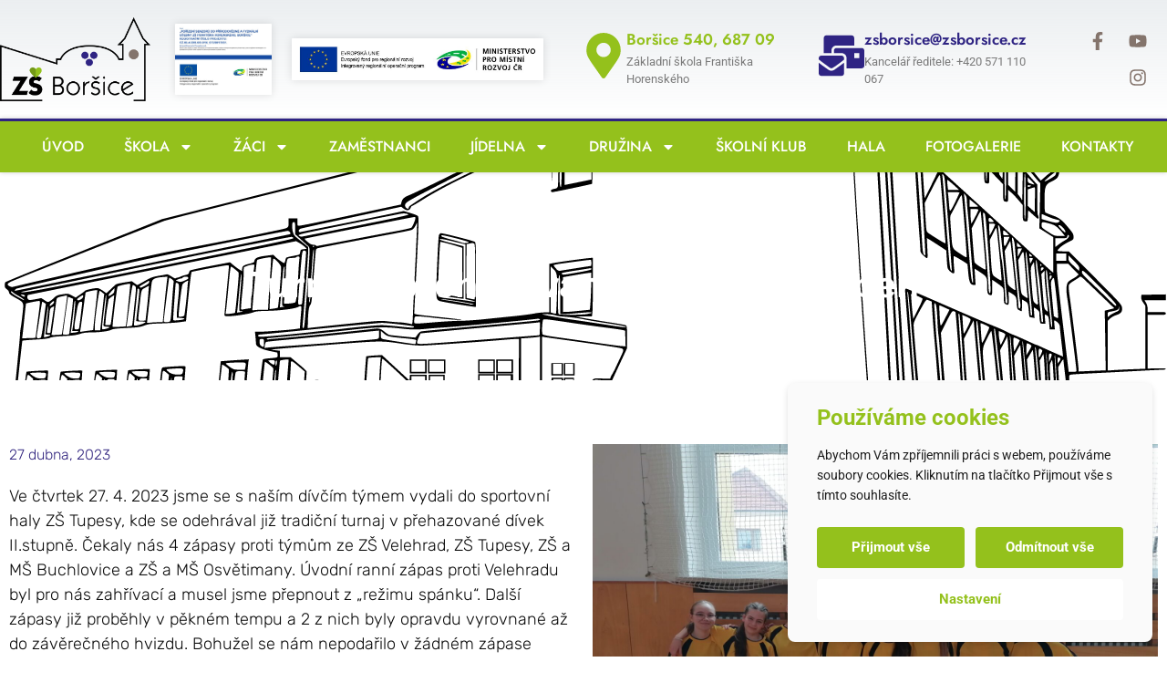

--- FILE ---
content_type: text/html; charset=UTF-8
request_url: https://www.zsborsice.cz/turnaj-v-prehazovane-divek-ii-stupen/
body_size: 110197
content:
<!doctype html>
<html lang="cs">
<head>
	<meta charset="UTF-8">
	<meta name="viewport" content="width=device-width, initial-scale=1">
	<link rel="profile" href="https://gmpg.org/xfn/11">
	
<!--noptimize-->
<script>window.im_cookie_bar_disable_full_features = false;</script>

	    <script src="https://www.zsborsice.cz/wp-content/plugins/im-cookie-bar/js/js.cookie.min.js?ver=1767621740"></script>
	    <script src="https://www.zsborsice.cz/wp-content/plugins/im-cookie-bar/js/cookie-bar.min.js?ver=1767621740"></script>
	    <script src="https://www.zsborsice.cz/wp-content/plugins/im-cookie-bar/js/init.min.js?ver=1767621740"></script>
<!--/noptimize-->

<!--noptimize-->
<script>window.dataLayer = window.dataLayer || [];</script>
<!--/noptimize-->

<!--noptimize-->
<script>
	window.dataLayer.push({
		"page": {
		    "language":        null,
            "isHome":          false,
            "isCart":          false,
            "isCheckout":      false,
            "isOrderReceived": false,
            "isMyAccount":     false,
            "type":            "singular",
			"template":        null,
            "currency":        null		},
        "object": {
            "id":    2235,
            "type":  "post",
            "title": "Turnaj v přehazované dívek &#8211; II.stupeň"        }
	});
</script>
<!--/noptimize-->

<!--noptimize-->
<!-- Google Tag Manager -->
<script>
	(function(w,d,s,l,i){w[l]=w[l]||[];w[l].push({'gtm.start':
	new Date().getTime(),event:'gtm.js'});var f=d.getElementsByTagName(s)[0],
	j=d.createElement(s),dl=l!='dataLayer'?'&l='+l:'';j.async=true;j.src=
	'https://www.googletagmanager.com/gtm.js?id='+i+dl;
    f.parentNode.insertBefore(j,f);
	})(window,document,'script','dataLayer','GTM-MGKWGVZ');
</script>
<!-- End Google Tag Manager -->
<!--/noptimize-->

<!--noptimize-->
	    <script src="https://www.zsborsice.cz/wp-content/plugins/im-cookie-bar/js/main.min.js?ver=1767621740"></script>
<!--/noptimize-->
<title>Turnaj v přehazované dívek - II.stupeň - ZŠ Boršice</title>

<!-- The SEO Framework od Sybre Waaijer -->
<meta name="robots" content="max-snippet:-1,max-image-preview:large,max-video-preview:-1" />
<link rel="canonical" href="https://www.zsborsice.cz/turnaj-v-prehazovane-divek-ii-stupen/" />
<meta name="description" content="Ve čtvrtek 27. 4. 2023 jsme se s naším dívčím týmem vydali do sportovní haly ZŠ Tupesy, kde se odehrával již tradiční turnaj v přehazované dívek II.stupně." />
<meta property="og:type" content="article" />
<meta property="og:locale" content="cs_CZ" />
<meta property="og:site_name" content="ZŠ Boršice" />
<meta property="og:title" content="Turnaj v přehazované dívek - II.stupeň" />
<meta property="og:description" content="Ve čtvrtek 27. 4. 2023 jsme se s naším dívčím týmem vydali do sportovní haly ZŠ Tupesy, kde se odehrával již tradiční turnaj v přehazované dívek II.stupně. Čekaly nás 4 zápasy proti týmům ze ZŠ…" />
<meta property="og:url" content="https://www.zsborsice.cz/turnaj-v-prehazovane-divek-ii-stupen/" />
<meta property="og:image" content="https://www.zsborsice.cz/wp-content/uploads/2023/04/img-20230427-120200-scaled.jpg" />
<meta property="og:image:width" content="2560" />
<meta property="og:image:height" content="1920" />
<meta property="article:published_time" content="2023-04-27T18:52:47+00:00" />
<meta property="article:modified_time" content="2023-04-27T18:52:47+00:00" />
<meta name="twitter:card" content="summary_large_image" />
<meta name="twitter:title" content="Turnaj v přehazované dívek - II.stupeň" />
<meta name="twitter:description" content="Ve čtvrtek 27. 4. 2023 jsme se s naším dívčím týmem vydali do sportovní haly ZŠ Tupesy, kde se odehrával již tradiční turnaj v přehazované dívek II.stupně. Čekaly nás 4 zápasy proti týmům ze ZŠ…" />
<meta name="twitter:image" content="https://www.zsborsice.cz/wp-content/uploads/2023/04/img-20230427-120200-scaled.jpg" />
<script type="application/ld+json">{"@context":"https://schema.org","@graph":[{"@type":"WebSite","@id":"https://www.zsborsice.cz/#/schema/WebSite","url":"https://www.zsborsice.cz/","name":"ZŠ Boršice","description":"Základní škola","inLanguage":"cs","potentialAction":{"@type":"SearchAction","target":{"@type":"EntryPoint","urlTemplate":"https://www.zsborsice.cz/search/{search_term_string}/"},"query-input":"required name=search_term_string"},"publisher":{"@type":"Organization","@id":"https://www.zsborsice.cz/#/schema/Organization","name":"ZŠ Boršice","url":"https://www.zsborsice.cz/","logo":{"@type":"ImageObject","url":"https://www.zsborsice.cz/wp-content/uploads/2022/06/ZS-Borsice-logo-CMYK.png","contentUrl":"https://www.zsborsice.cz/wp-content/uploads/2022/06/ZS-Borsice-logo-CMYK.png","width":1201,"height":673,"contentSize":"32559"}}},{"@type":"WebPage","@id":"https://www.zsborsice.cz/turnaj-v-prehazovane-divek-ii-stupen/","url":"https://www.zsborsice.cz/turnaj-v-prehazovane-divek-ii-stupen/","name":"Turnaj v přehazované dívek - II.stupeň - ZŠ Boršice","description":"Ve čtvrtek 27. 4. 2023 jsme se s naším dívčím týmem vydali do sportovní haly ZŠ Tupesy, kde se odehrával již tradiční turnaj v přehazované dívek II.stupně.","inLanguage":"cs","isPartOf":{"@id":"https://www.zsborsice.cz/#/schema/WebSite"},"breadcrumb":{"@type":"BreadcrumbList","@id":"https://www.zsborsice.cz/#/schema/BreadcrumbList","itemListElement":[{"@type":"ListItem","position":1,"item":"https://www.zsborsice.cz/","name":"ZŠ Boršice"},{"@type":"ListItem","position":2,"item":"https://www.zsborsice.cz/category/aktuality/","name":"Aktuality"},{"@type":"ListItem","position":3,"name":"Turnaj v přehazované dívek - II.stupeň"}]},"potentialAction":{"@type":"ReadAction","target":"https://www.zsborsice.cz/turnaj-v-prehazovane-divek-ii-stupen/"},"datePublished":"2023-04-27T18:52:47+00:00","dateModified":"2023-04-27T18:52:47+00:00","author":{"@type":"Person","@id":"https://www.zsborsice.cz/#/schema/Person/e1680fb9cad0d64efad0134190761371","name":"Vojtěch Duda"}}]}</script>
<!-- / The SEO Framework od Sybre Waaijer | 12.76ms meta | 9.71ms boot -->

<link rel="alternate" type="application/rss+xml" title="ZŠ Boršice &raquo; RSS zdroj" href="https://www.zsborsice.cz/feed/" />
<link rel="alternate" title="oEmbed (JSON)" type="application/json+oembed" href="https://www.zsborsice.cz/wp-json/oembed/1.0/embed?url=https%3A%2F%2Fwww.zsborsice.cz%2Fturnaj-v-prehazovane-divek-ii-stupen%2F" />
<link rel="alternate" title="oEmbed (XML)" type="text/xml+oembed" href="https://www.zsborsice.cz/wp-json/oembed/1.0/embed?url=https%3A%2F%2Fwww.zsborsice.cz%2Fturnaj-v-prehazovane-divek-ii-stupen%2F&#038;format=xml" />
<style id='wp-img-auto-sizes-contain-inline-css'>
img:is([sizes=auto i],[sizes^="auto," i]){contain-intrinsic-size:3000px 1500px}
/*# sourceURL=wp-img-auto-sizes-contain-inline-css */
</style>
<style id='wp-emoji-styles-inline-css'>

	img.wp-smiley, img.emoji {
		display: inline !important;
		border: none !important;
		box-shadow: none !important;
		height: 1em !important;
		width: 1em !important;
		margin: 0 0.07em !important;
		vertical-align: -0.1em !important;
		background: none !important;
		padding: 0 !important;
	}
/*# sourceURL=wp-emoji-styles-inline-css */
</style>
<link rel='stylesheet' id='wp-block-library-css' href='https://www.zsborsice.cz/wp-includes/css/dist/block-library/style.min.css?ver=6.9' media='all' />
<style id='global-styles-inline-css'>
:root{--wp--preset--aspect-ratio--square: 1;--wp--preset--aspect-ratio--4-3: 4/3;--wp--preset--aspect-ratio--3-4: 3/4;--wp--preset--aspect-ratio--3-2: 3/2;--wp--preset--aspect-ratio--2-3: 2/3;--wp--preset--aspect-ratio--16-9: 16/9;--wp--preset--aspect-ratio--9-16: 9/16;--wp--preset--color--black: #000000;--wp--preset--color--cyan-bluish-gray: #abb8c3;--wp--preset--color--white: #ffffff;--wp--preset--color--pale-pink: #f78da7;--wp--preset--color--vivid-red: #cf2e2e;--wp--preset--color--luminous-vivid-orange: #ff6900;--wp--preset--color--luminous-vivid-amber: #fcb900;--wp--preset--color--light-green-cyan: #7bdcb5;--wp--preset--color--vivid-green-cyan: #00d084;--wp--preset--color--pale-cyan-blue: #8ed1fc;--wp--preset--color--vivid-cyan-blue: #0693e3;--wp--preset--color--vivid-purple: #9b51e0;--wp--preset--gradient--vivid-cyan-blue-to-vivid-purple: linear-gradient(135deg,rgb(6,147,227) 0%,rgb(155,81,224) 100%);--wp--preset--gradient--light-green-cyan-to-vivid-green-cyan: linear-gradient(135deg,rgb(122,220,180) 0%,rgb(0,208,130) 100%);--wp--preset--gradient--luminous-vivid-amber-to-luminous-vivid-orange: linear-gradient(135deg,rgb(252,185,0) 0%,rgb(255,105,0) 100%);--wp--preset--gradient--luminous-vivid-orange-to-vivid-red: linear-gradient(135deg,rgb(255,105,0) 0%,rgb(207,46,46) 100%);--wp--preset--gradient--very-light-gray-to-cyan-bluish-gray: linear-gradient(135deg,rgb(238,238,238) 0%,rgb(169,184,195) 100%);--wp--preset--gradient--cool-to-warm-spectrum: linear-gradient(135deg,rgb(74,234,220) 0%,rgb(151,120,209) 20%,rgb(207,42,186) 40%,rgb(238,44,130) 60%,rgb(251,105,98) 80%,rgb(254,248,76) 100%);--wp--preset--gradient--blush-light-purple: linear-gradient(135deg,rgb(255,206,236) 0%,rgb(152,150,240) 100%);--wp--preset--gradient--blush-bordeaux: linear-gradient(135deg,rgb(254,205,165) 0%,rgb(254,45,45) 50%,rgb(107,0,62) 100%);--wp--preset--gradient--luminous-dusk: linear-gradient(135deg,rgb(255,203,112) 0%,rgb(199,81,192) 50%,rgb(65,88,208) 100%);--wp--preset--gradient--pale-ocean: linear-gradient(135deg,rgb(255,245,203) 0%,rgb(182,227,212) 50%,rgb(51,167,181) 100%);--wp--preset--gradient--electric-grass: linear-gradient(135deg,rgb(202,248,128) 0%,rgb(113,206,126) 100%);--wp--preset--gradient--midnight: linear-gradient(135deg,rgb(2,3,129) 0%,rgb(40,116,252) 100%);--wp--preset--font-size--small: 13px;--wp--preset--font-size--medium: 20px;--wp--preset--font-size--large: 36px;--wp--preset--font-size--x-large: 42px;--wp--preset--spacing--20: 0.44rem;--wp--preset--spacing--30: 0.67rem;--wp--preset--spacing--40: 1rem;--wp--preset--spacing--50: 1.5rem;--wp--preset--spacing--60: 2.25rem;--wp--preset--spacing--70: 3.38rem;--wp--preset--spacing--80: 5.06rem;--wp--preset--shadow--natural: 6px 6px 9px rgba(0, 0, 0, 0.2);--wp--preset--shadow--deep: 12px 12px 50px rgba(0, 0, 0, 0.4);--wp--preset--shadow--sharp: 6px 6px 0px rgba(0, 0, 0, 0.2);--wp--preset--shadow--outlined: 6px 6px 0px -3px rgb(255, 255, 255), 6px 6px rgb(0, 0, 0);--wp--preset--shadow--crisp: 6px 6px 0px rgb(0, 0, 0);}:root { --wp--style--global--content-size: 800px;--wp--style--global--wide-size: 1200px; }:where(body) { margin: 0; }.wp-site-blocks > .alignleft { float: left; margin-right: 2em; }.wp-site-blocks > .alignright { float: right; margin-left: 2em; }.wp-site-blocks > .aligncenter { justify-content: center; margin-left: auto; margin-right: auto; }:where(.wp-site-blocks) > * { margin-block-start: 24px; margin-block-end: 0; }:where(.wp-site-blocks) > :first-child { margin-block-start: 0; }:where(.wp-site-blocks) > :last-child { margin-block-end: 0; }:root { --wp--style--block-gap: 24px; }:root :where(.is-layout-flow) > :first-child{margin-block-start: 0;}:root :where(.is-layout-flow) > :last-child{margin-block-end: 0;}:root :where(.is-layout-flow) > *{margin-block-start: 24px;margin-block-end: 0;}:root :where(.is-layout-constrained) > :first-child{margin-block-start: 0;}:root :where(.is-layout-constrained) > :last-child{margin-block-end: 0;}:root :where(.is-layout-constrained) > *{margin-block-start: 24px;margin-block-end: 0;}:root :where(.is-layout-flex){gap: 24px;}:root :where(.is-layout-grid){gap: 24px;}.is-layout-flow > .alignleft{float: left;margin-inline-start: 0;margin-inline-end: 2em;}.is-layout-flow > .alignright{float: right;margin-inline-start: 2em;margin-inline-end: 0;}.is-layout-flow > .aligncenter{margin-left: auto !important;margin-right: auto !important;}.is-layout-constrained > .alignleft{float: left;margin-inline-start: 0;margin-inline-end: 2em;}.is-layout-constrained > .alignright{float: right;margin-inline-start: 2em;margin-inline-end: 0;}.is-layout-constrained > .aligncenter{margin-left: auto !important;margin-right: auto !important;}.is-layout-constrained > :where(:not(.alignleft):not(.alignright):not(.alignfull)){max-width: var(--wp--style--global--content-size);margin-left: auto !important;margin-right: auto !important;}.is-layout-constrained > .alignwide{max-width: var(--wp--style--global--wide-size);}body .is-layout-flex{display: flex;}.is-layout-flex{flex-wrap: wrap;align-items: center;}.is-layout-flex > :is(*, div){margin: 0;}body .is-layout-grid{display: grid;}.is-layout-grid > :is(*, div){margin: 0;}body{padding-top: 0px;padding-right: 0px;padding-bottom: 0px;padding-left: 0px;}a:where(:not(.wp-element-button)){text-decoration: underline;}:root :where(.wp-element-button, .wp-block-button__link){background-color: #32373c;border-width: 0;color: #fff;font-family: inherit;font-size: inherit;font-style: inherit;font-weight: inherit;letter-spacing: inherit;line-height: inherit;padding-top: calc(0.667em + 2px);padding-right: calc(1.333em + 2px);padding-bottom: calc(0.667em + 2px);padding-left: calc(1.333em + 2px);text-decoration: none;text-transform: inherit;}.has-black-color{color: var(--wp--preset--color--black) !important;}.has-cyan-bluish-gray-color{color: var(--wp--preset--color--cyan-bluish-gray) !important;}.has-white-color{color: var(--wp--preset--color--white) !important;}.has-pale-pink-color{color: var(--wp--preset--color--pale-pink) !important;}.has-vivid-red-color{color: var(--wp--preset--color--vivid-red) !important;}.has-luminous-vivid-orange-color{color: var(--wp--preset--color--luminous-vivid-orange) !important;}.has-luminous-vivid-amber-color{color: var(--wp--preset--color--luminous-vivid-amber) !important;}.has-light-green-cyan-color{color: var(--wp--preset--color--light-green-cyan) !important;}.has-vivid-green-cyan-color{color: var(--wp--preset--color--vivid-green-cyan) !important;}.has-pale-cyan-blue-color{color: var(--wp--preset--color--pale-cyan-blue) !important;}.has-vivid-cyan-blue-color{color: var(--wp--preset--color--vivid-cyan-blue) !important;}.has-vivid-purple-color{color: var(--wp--preset--color--vivid-purple) !important;}.has-black-background-color{background-color: var(--wp--preset--color--black) !important;}.has-cyan-bluish-gray-background-color{background-color: var(--wp--preset--color--cyan-bluish-gray) !important;}.has-white-background-color{background-color: var(--wp--preset--color--white) !important;}.has-pale-pink-background-color{background-color: var(--wp--preset--color--pale-pink) !important;}.has-vivid-red-background-color{background-color: var(--wp--preset--color--vivid-red) !important;}.has-luminous-vivid-orange-background-color{background-color: var(--wp--preset--color--luminous-vivid-orange) !important;}.has-luminous-vivid-amber-background-color{background-color: var(--wp--preset--color--luminous-vivid-amber) !important;}.has-light-green-cyan-background-color{background-color: var(--wp--preset--color--light-green-cyan) !important;}.has-vivid-green-cyan-background-color{background-color: var(--wp--preset--color--vivid-green-cyan) !important;}.has-pale-cyan-blue-background-color{background-color: var(--wp--preset--color--pale-cyan-blue) !important;}.has-vivid-cyan-blue-background-color{background-color: var(--wp--preset--color--vivid-cyan-blue) !important;}.has-vivid-purple-background-color{background-color: var(--wp--preset--color--vivid-purple) !important;}.has-black-border-color{border-color: var(--wp--preset--color--black) !important;}.has-cyan-bluish-gray-border-color{border-color: var(--wp--preset--color--cyan-bluish-gray) !important;}.has-white-border-color{border-color: var(--wp--preset--color--white) !important;}.has-pale-pink-border-color{border-color: var(--wp--preset--color--pale-pink) !important;}.has-vivid-red-border-color{border-color: var(--wp--preset--color--vivid-red) !important;}.has-luminous-vivid-orange-border-color{border-color: var(--wp--preset--color--luminous-vivid-orange) !important;}.has-luminous-vivid-amber-border-color{border-color: var(--wp--preset--color--luminous-vivid-amber) !important;}.has-light-green-cyan-border-color{border-color: var(--wp--preset--color--light-green-cyan) !important;}.has-vivid-green-cyan-border-color{border-color: var(--wp--preset--color--vivid-green-cyan) !important;}.has-pale-cyan-blue-border-color{border-color: var(--wp--preset--color--pale-cyan-blue) !important;}.has-vivid-cyan-blue-border-color{border-color: var(--wp--preset--color--vivid-cyan-blue) !important;}.has-vivid-purple-border-color{border-color: var(--wp--preset--color--vivid-purple) !important;}.has-vivid-cyan-blue-to-vivid-purple-gradient-background{background: var(--wp--preset--gradient--vivid-cyan-blue-to-vivid-purple) !important;}.has-light-green-cyan-to-vivid-green-cyan-gradient-background{background: var(--wp--preset--gradient--light-green-cyan-to-vivid-green-cyan) !important;}.has-luminous-vivid-amber-to-luminous-vivid-orange-gradient-background{background: var(--wp--preset--gradient--luminous-vivid-amber-to-luminous-vivid-orange) !important;}.has-luminous-vivid-orange-to-vivid-red-gradient-background{background: var(--wp--preset--gradient--luminous-vivid-orange-to-vivid-red) !important;}.has-very-light-gray-to-cyan-bluish-gray-gradient-background{background: var(--wp--preset--gradient--very-light-gray-to-cyan-bluish-gray) !important;}.has-cool-to-warm-spectrum-gradient-background{background: var(--wp--preset--gradient--cool-to-warm-spectrum) !important;}.has-blush-light-purple-gradient-background{background: var(--wp--preset--gradient--blush-light-purple) !important;}.has-blush-bordeaux-gradient-background{background: var(--wp--preset--gradient--blush-bordeaux) !important;}.has-luminous-dusk-gradient-background{background: var(--wp--preset--gradient--luminous-dusk) !important;}.has-pale-ocean-gradient-background{background: var(--wp--preset--gradient--pale-ocean) !important;}.has-electric-grass-gradient-background{background: var(--wp--preset--gradient--electric-grass) !important;}.has-midnight-gradient-background{background: var(--wp--preset--gradient--midnight) !important;}.has-small-font-size{font-size: var(--wp--preset--font-size--small) !important;}.has-medium-font-size{font-size: var(--wp--preset--font-size--medium) !important;}.has-large-font-size{font-size: var(--wp--preset--font-size--large) !important;}.has-x-large-font-size{font-size: var(--wp--preset--font-size--x-large) !important;}
:root :where(.wp-block-pullquote){font-size: 1.5em;line-height: 1.6;}
/*# sourceURL=global-styles-inline-css */
</style>
<link rel='stylesheet' id='im-cookie-bar-css' href='https://www.zsborsice.cz/wp-content/plugins/im-cookie-bar/css/im-cookie-bar.css?ver=1767621740' media='all' />
<link rel='stylesheet' id='hello-elementor-css' href='https://www.zsborsice.cz/wp-content/themes/hello-elementor/assets/css/reset.css?ver=3.4.5' media='all' />
<link rel='stylesheet' id='hello-elementor-theme-style-css' href='https://www.zsborsice.cz/wp-content/themes/hello-elementor/assets/css/theme.css?ver=3.4.5' media='all' />
<link rel='stylesheet' id='hello-elementor-header-footer-css' href='https://www.zsborsice.cz/wp-content/themes/hello-elementor/assets/css/header-footer.css?ver=3.4.5' media='all' />
<link rel='stylesheet' id='elementor-frontend-css' href='https://www.zsborsice.cz/wp-content/plugins/elementor/assets/css/frontend.min.css?ver=3.34.0' media='all' />
<link rel='stylesheet' id='widget-image-css' href='https://www.zsborsice.cz/wp-content/plugins/elementor/assets/css/widget-image.min.css?ver=3.34.0' media='all' />
<link rel='stylesheet' id='widget-icon-box-css' href='https://www.zsborsice.cz/wp-content/plugins/elementor/assets/css/widget-icon-box.min.css?ver=3.34.0' media='all' />
<link rel='stylesheet' id='widget-social-icons-css' href='https://www.zsborsice.cz/wp-content/plugins/elementor/assets/css/widget-social-icons.min.css?ver=3.34.0' media='all' />
<link rel='stylesheet' id='e-apple-webkit-css' href='https://www.zsborsice.cz/wp-content/plugins/elementor/assets/css/conditionals/apple-webkit.min.css?ver=3.34.0' media='all' />
<link rel='stylesheet' id='widget-nav-menu-css' href='https://www.zsborsice.cz/wp-content/plugins/elementor-pro/assets/css/widget-nav-menu.min.css?ver=3.34.0' media='all' />
<link rel='stylesheet' id='e-sticky-css' href='https://www.zsborsice.cz/wp-content/plugins/elementor-pro/assets/css/modules/sticky.min.css?ver=3.34.0' media='all' />
<link rel='stylesheet' id='widget-heading-css' href='https://www.zsborsice.cz/wp-content/plugins/elementor/assets/css/widget-heading.min.css?ver=3.34.0' media='all' />
<link rel='stylesheet' id='widget-icon-list-css' href='https://www.zsborsice.cz/wp-content/plugins/elementor/assets/css/widget-icon-list.min.css?ver=3.34.0' media='all' />
<link rel='stylesheet' id='widget-post-info-css' href='https://www.zsborsice.cz/wp-content/plugins/elementor-pro/assets/css/widget-post-info.min.css?ver=3.34.0' media='all' />
<link rel='stylesheet' id='widget-post-navigation-css' href='https://www.zsborsice.cz/wp-content/plugins/elementor-pro/assets/css/widget-post-navigation.min.css?ver=3.34.0' media='all' />
<link rel='stylesheet' id='widget-posts-css' href='https://www.zsborsice.cz/wp-content/plugins/elementor-pro/assets/css/widget-posts.min.css?ver=3.34.0' media='all' />
<link rel='stylesheet' id='elementor-post-11-css' href='https://www.zsborsice.cz/wp-content/uploads/elementor/css/post-11.css?ver=1767621906' media='all' />
<link rel='stylesheet' id='she-header-style-css' href='https://www.zsborsice.cz/wp-content/plugins/sticky-header-effects-for-elementor/assets/css/she-header-style.css?ver=2.1.6' media='all' />
<link rel='stylesheet' id='elementor-post-33-css' href='https://www.zsborsice.cz/wp-content/uploads/elementor/css/post-33.css?ver=1767621907' media='all' />
<link rel='stylesheet' id='elementor-post-135-css' href='https://www.zsborsice.cz/wp-content/uploads/elementor/css/post-135.css?ver=1767621907' media='all' />
<link rel='stylesheet' id='elementor-post-1060-css' href='https://www.zsborsice.cz/wp-content/uploads/elementor/css/post-1060.css?ver=1767622047' media='all' />
<link rel='stylesheet' id='elementor-gf-local-jost-css' href='https://www.zsborsice.cz/wp-content/uploads/elementor/google-fonts/css/jost.css?ver=1747985851' media='all' />
<link rel='stylesheet' id='elementor-gf-local-robotoslab-css' href='https://www.zsborsice.cz/wp-content/uploads/elementor/google-fonts/css/robotoslab.css?ver=1747985855' media='all' />
<link rel='stylesheet' id='elementor-gf-local-roboto-css' href='https://www.zsborsice.cz/wp-content/uploads/elementor/google-fonts/css/roboto.css?ver=1747985864' media='all' />
<link rel='stylesheet' id='elementor-gf-local-calligraffitti-css' href='https://www.zsborsice.cz/wp-content/uploads/elementor/google-fonts/css/calligraffitti.css?ver=1747985866' media='all' />
<link rel='stylesheet' id='elementor-gf-local-rubik-css' href='https://www.zsborsice.cz/wp-content/uploads/elementor/google-fonts/css/rubik.css?ver=1747985874' media='all' />
<script src="https://www.zsborsice.cz/wp-includes/js/jquery/jquery.min.js?ver=3.7.1" id="jquery-core-js"></script>
<script src="https://www.zsborsice.cz/wp-includes/js/jquery/jquery-migrate.min.js?ver=3.4.1" id="jquery-migrate-js"></script>
<script src="https://www.zsborsice.cz/wp-content/plugins/sticky-header-effects-for-elementor/assets/js/she-header.js?ver=2.1.6" id="she-header-js"></script>
<link rel="https://api.w.org/" href="https://www.zsborsice.cz/wp-json/" /><link rel="alternate" title="JSON" type="application/json" href="https://www.zsborsice.cz/wp-json/wp/v2/posts/2235" /><link rel="EditURI" type="application/rsd+xml" title="RSD" href="https://www.zsborsice.cz/xmlrpc.php?rsd" />

<style>
    :root {
        --im-cookie-bar-headings-color: #94c11c;
        --im-cookie-bar-text-color: #1d1d1d;
        --im-cookie-bar-primary-color: #94c11c;
        --im-cookie-bar-primary-text-color: #ffffff;
        --im-cookie-bar-inactive-switcher-color: #e0e0e0;
        --im-cookie-bar-background-color: #fafafa;
        --im-cookie-bar-blocks-background-color: #ffffff;
    }
</style>
			<style>
				.e-con.e-parent:nth-of-type(n+4):not(.e-lazyloaded):not(.e-no-lazyload),
				.e-con.e-parent:nth-of-type(n+4):not(.e-lazyloaded):not(.e-no-lazyload) * {
					background-image: none !important;
				}
				@media screen and (max-height: 1024px) {
					.e-con.e-parent:nth-of-type(n+3):not(.e-lazyloaded):not(.e-no-lazyload),
					.e-con.e-parent:nth-of-type(n+3):not(.e-lazyloaded):not(.e-no-lazyload) * {
						background-image: none !important;
					}
				}
				@media screen and (max-height: 640px) {
					.e-con.e-parent:nth-of-type(n+2):not(.e-lazyloaded):not(.e-no-lazyload),
					.e-con.e-parent:nth-of-type(n+2):not(.e-lazyloaded):not(.e-no-lazyload) * {
						background-image: none !important;
					}
				}
			</style>
			<link rel="icon" href="https://www.zsborsice.cz/wp-content/uploads/2022/06/cropped-zs-brsc-fvcn-trnsprnt-1-32x32.png" sizes="32x32" />
<link rel="icon" href="https://www.zsborsice.cz/wp-content/uploads/2022/06/cropped-zs-brsc-fvcn-trnsprnt-1-192x192.png" sizes="192x192" />
<link rel="apple-touch-icon" href="https://www.zsborsice.cz/wp-content/uploads/2022/06/cropped-zs-brsc-fvcn-trnsprnt-1-180x180.png" />
<meta name="msapplication-TileImage" content="https://www.zsborsice.cz/wp-content/uploads/2022/06/cropped-zs-brsc-fvcn-trnsprnt-1-270x270.png" />
		<style id="wp-custom-css">
			table td, table th {
    padding: 15px;
    line-height: 1.5;
    vertical-align: top;
    border: 1px solid #94C11C;
}

table tbody>tr:nth-child(odd)>td, table tbody>tr:nth-child(odd)>th {
    background-color: #cbe092;
}

.elementor-text-editor table,
.elementor-text-editor table tr,
.elementor-text-editor table tr th,
.elementor-text-editor table tr td {
	height: auto !important;
}.page-id-5818 .elementor-image-carousel-caption {
    margin-top: -20px;   /* posune text blíž k obrázku */
    padding-bottom: 5px; /* menší mezera dole */
    text-align: center;  /* zarovnání na střed (volitelné) */
}/* Stylování jen pro stránku Recepty */
.page-id-5818 .elementor-image-carousel-caption {
    margin-top: -20px;      /* posune text blíž k obrázku */
    padding-bottom: 5px;    /* menší mezera dole */
    text-align: center;     /* zarovnání textu na střed */
}

/* Název receptu (tučně a větší) */
.page-id-5818 .elementor-image-carousel-caption strong {
    display: block;
    font-size: 14px;
    font-weight: 700;       /* tučné */
    color: #000;            /* černá barva */
    margin-bottom: 2px;
}

/* Popis receptu (menší a šedý) */
.page-id-5818 .elementor-image-carousel-caption {
    font-size: 17px;
    font-weight: 400;
    color: #555;            /* šedý text */
}#recepty-carousel .elementor-image-carousel-caption {
  margin-top: 20px;
  font-weight: 600;
  color: #222;
  font-family: Jost, serif;
  text-align: center;
}/* Posun popisku dolů v rozkliknutém lightboxu */
.elementor-lightbox .dialog-lightbox-caption {
  margin-top: 15px !important;  /* mezera pod fotkou */
  display: block;
  font-weight: 600;
  font-family: Jost, serif;
  color: #fff; /* barva textu v lightboxu, můžeš změnit */
  text-shadow: 0 0 5px rgba(0,0,0,0.7); /* aby byl čitelný na fotce */
  text-align: center;
}/* Styl titulku v rozkliknutém lightboxu */
.elementor-lightbox .dialog-lightbox-caption {
  margin-top: 18px !important;  /* mezera pod fotkou */
  display: block;
  font-family: 'Georgia', serif; /* stejný jako na webu */
  font-size: 17px;
  font-weight: 600;
  color: #ffffff;  /* čistě bílý text */
  text-align: center;
  text-shadow: 0 2px 8px rgba(0, 0, 0, 0.8); /* jemný stín pro čitelnost */
  letter-spacing: 0.3px;
  line-height: 1.4em;
/* === LIGHTBOX - STYL TITULKU === */
body .elementor-lightbox .dialog-lightbox-caption {
  margin-top: 18px !important; /* mezera pod obrázkem */
  display: block;
  font-family: 'Georgia', serif;
  font-size: 17px;
  font-weight: 600;
  color: #ffffff;
  text-align: center;
  text-shadow: 0 2px 8px rgba(0, 0, 0, 0.8);
  letter-spacing: 0.3px;
  line-height: 1.4em;
}

/* === VÝŠKA OBRÁZKŮ V KARUSELU === */
body .elementor-image-carousel img {
  object-fit: cover;
  height: 240px; /* všechny obrázky stejně vysoké */
  width: 100%;
  border-radius: 8px;
}

/* Zarovnání karuselu */
body .elementor-image-carousel .swiper-slide {
  display: flex;
  align-items: center;
  justify-content: center;
}/* === Sjednocení výšky fotek a popisků v karuselu === */

/* Všechny snímky mají stejný kontejner */
.elementor-image-carousel .swiper-slide {
  display: flex;
  flex-direction: column;
  align-items: center;
  justify-content: flex-start;
  height: 320px; /* uprav podle potřeby - výška celého boxu */
  text-align: center;
}

/* Obrázky mají pevnou výšku */
.elementor-image-carousel img {
  object-fit: cover;
  height: 250px;  /* výška fotky */
  width: 100%;
  border-radius: 8px;
}

/* Popisek (název receptu) pod fotkou */
.elementor-image-carousel-caption {
  margin-top: 10px; /* menší mezera */
  min-height: 40px; /* stejná výška pro všechny texty */
  display: flex;
  align-items: center;
  justify-content: center;
  font-family: 'Georgia', serif;
  font-size: 17px;
  font-weight: 600;
  color: #222;
}
/* === Písmo a styl pro názvy receptů === */
.elementor-image-carousel-caption {
  font-family: 'Jost', sans-serif !important; /* stejné jako nadpis Recepty */
  font-weight: 600; /* stejné zvýraznění */
  font-size: 18px; /* přibližně velikost jako z nadpisů sekce */
  color: #222;
  margin-top: 10px;
  min-height: 40px;
  display: flex;
  align-items: center;
  justify-content: center;
  text-align: center;
}
/* === Načtení písma Jost z Google Fonts === */
@import url('https://fonts.googleapis.com/css2?family=Jost:wght@400;500;600;700&display=swap');

/* === Styl pro názvy receptů v karuselu === */
.elementor-image-carousel-caption {
  font-family: 'Jost', sans-serif !important; /* stejné písmo jako nadpisy */
  font-weight: 600; /* tučnější styl, ale ne přehnaně */
  font-size: 18px;
  color: #1a1a1a;
  margin-top: 12px;
  min-height: 40px;
  display: flex;
  align-items: center;
  justify-content: center;
  text-align: center;
  line-height: 1.4;
}
/* Načtení fontu Jost */
@import url('https://fonts.googleapis.com/css2?family=Jost:wght@400;500;600;700&display=swap');

/* Styl pro popisky (názvy jídel) v Image Carouselu */
.elementor-widget-image-carousel .elementor-image-carousel-caption,
.elementor-image-carousel .swiper-slide-caption {
  font-family: 'Jost', sans-serif !important;
  font-weight: 600 !important;
  font-size: 18px !important;
  color: #1a1a1a !important;
  text-align: center !important;
  line-height: 1.4 !important;
  margin-top: 12px !important;
  min-height: 40px !important;
  display: flex !important;
  align-items: center !important;
  justify-content: center !important;
}
/* Zarovnání obrázků v image carouselu nahoře */
.elementor-image-carousel-wrapper .swiper-slide {
  display: flex !important;
  align-items: flex-start !important;
}

/* Jednotná výška obrázků a oříznutí pro rovnoměrný vzhled */
.elementor-image-carousel-wrapper .swiper-slide img {
  height: 250px; /* výška pro desktop */
  object-fit: cover;
  width: 100%;
  border-radius: 8px; /* volitelné – pěkně zaoblené rohy */
}

/* --- Responzivní přizpůsobení --- */

/* Tablety */
@media (max-width: 1024px) {
  .elementor-image-carousel-wrapper .swiper-slide img {
    height: 200px;
  }
}

/* Mobily */
@media (max-width: 767px) {
  .elementor-image-carousel-wrapper .swiper-slide img {
    height: 160px;
  }/* NUTNÉ – nastavení jednotné výšky obrázků */
.elementor-image-carousel-wrapper .swiper-slide img {
    width: 100% !important;
    height: 300px !important; /* pevná výška pro zarovnání nahoře */
    object-fit: cover !important; /* ořízne fotku tak, aby byla rovná horní hrana */
    object-position: center top !important; /* zarovná ořez od shora */
    display: block !important;
}/* Univerzální zarovnání obrázků v Elementor Image Carousel */
.elementor-widget-image-carousel .swiper-slide img,
.elementor-image-carousel .swiper-slide img,
.elementor-swiper .swiper-slide img {
    width: 100% !important;
    height: 300px !important;
    object-fit: cover !important;
    object-position: top center !important;
    display: block !important;
}
/* --- UNIVERZÁLNÍ ZAROVNÁNÍ OBRÁZKŮ V ELEMENTOR IMAGE CAROUSELU --- */

/* Toto pokryje všechny možné wrappery */
.elementor-widget-image-carousel img,
.elementor-image-carousel-wrapper img,
.elementor-swiper img,
.swiper-slide img {
    width: 100% !important;
    height: 300px !important;     /* nastav stejnou výšku – můžeš upravit na 250 nebo 280 */
    object-fit: cover !important; /* ořízne obrázek, aby horní hrana byla rovná */
    object-position: top center !important; /* zarovnání ořezu od shora */
    display: block !important;
}/* Jednotná výška obrázků v Image Carousel – Elementor */
.elementor-widget-image-carousel .swiper-slide-image {
    height: 260px !important;      /* Výšku můžeš změnit podle potřeby */
    width: 100% !important;
    object-fit: cover !important;  /* Ořízne přebytek, ale zachová poměr stran */
    object-position: center top;   /* Zarovnání nahoře */
    display: block;
}
/* Jednotná výška obrázků v Image Carousel – Elementor */
.elementor-widget-image-carousel .swiper-slide-image {
    height: 260px !important;      /* Výšku můžeš změnit podle potřeby */
    width: 100% !important;
    object-fit: cover !important;  /* Ořízne přebytek, ale zachová poměr stran */
    object-position: center top;   /* Zarovnání nahoře */
    display: block;
}



}







		</style>
		</head>
<body class="wp-singular post-template-default single single-post postid-2235 single-format-standard wp-custom-logo wp-embed-responsive wp-theme-hello-elementor hello-elementor-default elementor-default elementor-kit-11 elementor-page-1060">


<!-- Google Tag Manager (noscript) -->
<noscript>
	<iframe
		src="https://www.googletagmanager.com/ns.html?id=GTM-MGKWGVZ"
        height="0"
		width="0"
		style="display:none; visibility:hidden"
	></iframe>
</noscript>
<!-- End Google Tag Manager (noscript) -->

<a class="skip-link screen-reader-text" href="#content">Přejít k obsahu</a>

		<header data-elementor-type="header" data-elementor-id="33" class="elementor elementor-33 elementor-location-header" data-elementor-post-type="elementor_library">
					<section class="elementor-section elementor-top-section elementor-element elementor-element-53992f4e elementor-section-height-min-height elementor-section-content-middle elementor-section-boxed elementor-section-height-default elementor-section-items-middle" data-id="53992f4e" data-element_type="section" data-settings="{&quot;background_background&quot;:&quot;gradient&quot;}">
						<div class="elementor-container elementor-column-gap-no">
					<div class="elementor-column elementor-col-25 elementor-top-column elementor-element elementor-element-1492571a" data-id="1492571a" data-element_type="column">
			<div class="elementor-widget-wrap elementor-element-populated">
						<div class="elementor-element elementor-element-d6c2597 elementor-widget elementor-widget-theme-site-logo elementor-widget-image" data-id="d6c2597" data-element_type="widget" data-widget_type="theme-site-logo.default">
				<div class="elementor-widget-container">
											<a href="https://www.zsborsice.cz">
			<img fetchpriority="high" width="1201" height="673" src="https://www.zsborsice.cz/wp-content/uploads/2022/06/ZS-Borsice-logo-CMYK.png" class="attachment-full size-full wp-image-12" alt="" srcset="https://www.zsborsice.cz/wp-content/uploads/2022/06/ZS-Borsice-logo-CMYK.png 1201w, https://www.zsborsice.cz/wp-content/uploads/2022/06/ZS-Borsice-logo-CMYK-300x168.png 300w, https://www.zsborsice.cz/wp-content/uploads/2022/06/ZS-Borsice-logo-CMYK-1024x574.png 1024w, https://www.zsborsice.cz/wp-content/uploads/2022/06/ZS-Borsice-logo-CMYK-768x430.png 768w" sizes="(max-width: 1201px) 100vw, 1201px" />				</a>
											</div>
				</div>
					</div>
		</div>
				<div class="elementor-column elementor-col-25 elementor-top-column elementor-element elementor-element-e03618c elementor-hidden-tablet elementor-hidden-mobile" data-id="e03618c" data-element_type="column">
			<div class="elementor-widget-wrap elementor-element-populated">
						<div class="elementor-element elementor-element-f991fac elementor-widget elementor-widget-image" data-id="f991fac" data-element_type="widget" data-widget_type="image.default">
				<div class="elementor-widget-container">
																<a href="https://www.zsborsice.cz/wp-content/uploads/2023/01/hp-projekt.jpg" data-elementor-open-lightbox="yes" data-elementor-lightbox-title="Hp Projekt" data-e-action-hash="#elementor-action%3Aaction%3Dlightbox%26settings%3DeyJpZCI6MTkwOCwidXJsIjoiaHR0cHM6XC9cL3d3dy56c2JvcnNpY2UuY3pcL3dwLWNvbnRlbnRcL3VwbG9hZHNcLzIwMjNcLzAxXC9ocC1wcm9qZWt0LmpwZyJ9">
							<img width="800" height="588" src="https://www.zsborsice.cz/wp-content/uploads/2023/01/hp-projekt-1024x753.jpg" class="attachment-large size-large wp-image-1908" alt="" srcset="https://www.zsborsice.cz/wp-content/uploads/2023/01/hp-projekt-1024x753.jpg 1024w, https://www.zsborsice.cz/wp-content/uploads/2023/01/hp-projekt-300x221.jpg 300w, https://www.zsborsice.cz/wp-content/uploads/2023/01/hp-projekt-768x565.jpg 768w, https://www.zsborsice.cz/wp-content/uploads/2023/01/hp-projekt.jpg 1130w" sizes="(max-width: 800px) 100vw, 800px" />								</a>
															</div>
				</div>
					</div>
		</div>
				<div class="elementor-column elementor-col-25 elementor-top-column elementor-element elementor-element-46f8df4 elementor-hidden-tablet elementor-hidden-mobile" data-id="46f8df4" data-element_type="column">
			<div class="elementor-widget-wrap elementor-element-populated">
						<div class="elementor-element elementor-element-8a18783 elementor-widget elementor-widget-image" data-id="8a18783" data-element_type="widget" data-widget_type="image.default">
				<div class="elementor-widget-container">
																<a href="https://www.zsborsice.cz/wp-content/uploads/2022/06/irop-cz-ro-b-c-rgb-scaled.jpg" data-elementor-open-lightbox="yes" data-elementor-lightbox-title="IROP CZ RO B C RGB" data-e-action-hash="#elementor-action%3Aaction%3Dlightbox%26settings%3DeyJpZCI6MTk1MCwidXJsIjoiaHR0cHM6XC9cL3d3dy56c2JvcnNpY2UuY3pcL3dwLWNvbnRlbnRcL3VwbG9hZHNcLzIwMjJcLzA2XC9pcm9wLWN6LXJvLWItYy1yZ2Itc2NhbGVkLmpwZyJ9">
							<img width="800" height="132" src="https://www.zsborsice.cz/wp-content/uploads/2022/06/irop-cz-ro-b-c-rgb-1024x169.jpg" class="attachment-large size-large wp-image-1950" alt="" srcset="https://www.zsborsice.cz/wp-content/uploads/2022/06/irop-cz-ro-b-c-rgb-1024x169.jpg 1024w, https://www.zsborsice.cz/wp-content/uploads/2022/06/irop-cz-ro-b-c-rgb-300x49.jpg 300w, https://www.zsborsice.cz/wp-content/uploads/2022/06/irop-cz-ro-b-c-rgb-768x127.jpg 768w, https://www.zsborsice.cz/wp-content/uploads/2022/06/irop-cz-ro-b-c-rgb-1536x253.jpg 1536w, https://www.zsborsice.cz/wp-content/uploads/2022/06/irop-cz-ro-b-c-rgb-2048x338.jpg 2048w" sizes="(max-width: 800px) 100vw, 800px" />								</a>
															</div>
				</div>
					</div>
		</div>
				<div class="elementor-column elementor-col-25 elementor-top-column elementor-element elementor-element-449b6fe3" data-id="449b6fe3" data-element_type="column">
			<div class="elementor-widget-wrap elementor-element-populated">
						<section class="elementor-section elementor-inner-section elementor-element elementor-element-57e42406 elementor-hidden-phone elementor-section-boxed elementor-section-height-default elementor-section-height-default" data-id="57e42406" data-element_type="section">
						<div class="elementor-container elementor-column-gap-default">
					<div class="elementor-column elementor-col-33 elementor-inner-column elementor-element elementor-element-2758055a" data-id="2758055a" data-element_type="column">
			<div class="elementor-widget-wrap elementor-element-populated">
						<div class="elementor-element elementor-element-45b0ec5b elementor-position-inline-start elementor-view-default elementor-mobile-position-block-start elementor-widget elementor-widget-icon-box" data-id="45b0ec5b" data-element_type="widget" data-widget_type="icon-box.default">
				<div class="elementor-widget-container">
							<div class="elementor-icon-box-wrapper">

						<div class="elementor-icon-box-icon">
				<span  class="elementor-icon">
				<svg aria-hidden="true" class="e-font-icon-svg e-fas-map-marker-alt" viewBox="0 0 384 512" xmlns="http://www.w3.org/2000/svg"><path d="M172.268 501.67C26.97 291.031 0 269.413 0 192 0 85.961 85.961 0 192 0s192 85.961 192 192c0 77.413-26.97 99.031-172.268 309.67-9.535 13.774-29.93 13.773-39.464 0zM192 272c44.183 0 80-35.817 80-80s-35.817-80-80-80-80 35.817-80 80 35.817 80 80 80z"></path></svg>				</span>
			</div>
			
						<div class="elementor-icon-box-content">

									<h3 class="elementor-icon-box-title">
						<span  >
							Boršice 540, 687 09						</span>
					</h3>
				
									<p class="elementor-icon-box-description">
						Základní škola Františka Horenského					</p>
				
			</div>
			
		</div>
						</div>
				</div>
					</div>
		</div>
				<div class="elementor-column elementor-col-33 elementor-inner-column elementor-element elementor-element-155bcc60" data-id="155bcc60" data-element_type="column">
			<div class="elementor-widget-wrap elementor-element-populated">
						<div class="elementor-element elementor-element-3a063faa elementor-position-inline-start elementor-view-default elementor-mobile-position-block-start elementor-widget elementor-widget-icon-box" data-id="3a063faa" data-element_type="widget" data-widget_type="icon-box.default">
				<div class="elementor-widget-container">
							<div class="elementor-icon-box-wrapper">

						<div class="elementor-icon-box-icon">
				<span  class="elementor-icon">
				<svg aria-hidden="true" class="e-font-icon-svg e-fas-mail-bulk" viewBox="0 0 576 512" xmlns="http://www.w3.org/2000/svg"><path d="M160 448c-25.6 0-51.2-22.4-64-32-64-44.8-83.2-60.8-96-70.4V480c0 17.67 14.33 32 32 32h256c17.67 0 32-14.33 32-32V345.6c-12.8 9.6-32 25.6-96 70.4-12.8 9.6-38.4 32-64 32zm128-192H32c-17.67 0-32 14.33-32 32v16c25.6 19.2 22.4 19.2 115.2 86.4 9.6 6.4 28.8 25.6 44.8 25.6s35.2-19.2 44.8-22.4c92.8-67.2 89.6-67.2 115.2-86.4V288c0-17.67-14.33-32-32-32zm256-96H224c-17.67 0-32 14.33-32 32v32h96c33.21 0 60.59 25.42 63.71 57.82l.29-.22V416h192c17.67 0 32-14.33 32-32V192c0-17.67-14.33-32-32-32zm-32 128h-64v-64h64v64zm-352-96c0-35.29 28.71-64 64-64h224V32c0-17.67-14.33-32-32-32H96C78.33 0 64 14.33 64 32v192h96v-32z"></path></svg>				</span>
			</div>
			
						<div class="elementor-icon-box-content">

									<h3 class="elementor-icon-box-title">
						<span  >
							zsborsice@zsborsice.cz						</span>
					</h3>
				
									<p class="elementor-icon-box-description">
						Kancelář ředitele: +420 571 110 067					</p>
				
			</div>
			
		</div>
						</div>
				</div>
					</div>
		</div>
				<div class="elementor-column elementor-col-33 elementor-inner-column elementor-element elementor-element-7e5ebd0f" data-id="7e5ebd0f" data-element_type="column">
			<div class="elementor-widget-wrap elementor-element-populated">
						<div class="elementor-element elementor-element-fc8a455 e-grid-align-right elementor-shape-rounded elementor-grid-0 elementor-widget elementor-widget-social-icons" data-id="fc8a455" data-element_type="widget" data-widget_type="social-icons.default">
				<div class="elementor-widget-container">
							<div class="elementor-social-icons-wrapper elementor-grid" role="list">
							<span class="elementor-grid-item" role="listitem">
					<a class="elementor-icon elementor-social-icon elementor-social-icon-facebook-f elementor-repeater-item-320e991" href="https://www.facebook.com/zs.frantiska.horenskeho" target="_blank">
						<span class="elementor-screen-only">Facebook-f</span>
						<svg aria-hidden="true" class="e-font-icon-svg e-fab-facebook-f" viewBox="0 0 320 512" xmlns="http://www.w3.org/2000/svg"><path d="M279.14 288l14.22-92.66h-88.91v-60.13c0-25.35 12.42-50.06 52.24-50.06h40.42V6.26S260.43 0 225.36 0c-73.22 0-121.08 44.38-121.08 124.72v70.62H22.89V288h81.39v224h100.17V288z"></path></svg>					</a>
				</span>
							<span class="elementor-grid-item" role="listitem">
					<a class="elementor-icon elementor-social-icon elementor-social-icon-youtube elementor-repeater-item-e9b3d52" href="https://www.youtube.com/channel/UCbaWXVUWvdF7wf8KLHFJyyQ" target="_blank">
						<span class="elementor-screen-only">Youtube</span>
						<svg aria-hidden="true" class="e-font-icon-svg e-fab-youtube" viewBox="0 0 576 512" xmlns="http://www.w3.org/2000/svg"><path d="M549.655 124.083c-6.281-23.65-24.787-42.276-48.284-48.597C458.781 64 288 64 288 64S117.22 64 74.629 75.486c-23.497 6.322-42.003 24.947-48.284 48.597-11.412 42.867-11.412 132.305-11.412 132.305s0 89.438 11.412 132.305c6.281 23.65 24.787 41.5 48.284 47.821C117.22 448 288 448 288 448s170.78 0 213.371-11.486c23.497-6.321 42.003-24.171 48.284-47.821 11.412-42.867 11.412-132.305 11.412-132.305s0-89.438-11.412-132.305zm-317.51 213.508V175.185l142.739 81.205-142.739 81.201z"></path></svg>					</a>
				</span>
							<span class="elementor-grid-item" role="listitem">
					<a class="elementor-icon elementor-social-icon elementor-social-icon-instagram elementor-repeater-item-0475da5" href="https://www.instagram.com/zsborsice/" target="_blank">
						<span class="elementor-screen-only">Instagram</span>
						<svg aria-hidden="true" class="e-font-icon-svg e-fab-instagram" viewBox="0 0 448 512" xmlns="http://www.w3.org/2000/svg"><path d="M224.1 141c-63.6 0-114.9 51.3-114.9 114.9s51.3 114.9 114.9 114.9S339 319.5 339 255.9 287.7 141 224.1 141zm0 189.6c-41.1 0-74.7-33.5-74.7-74.7s33.5-74.7 74.7-74.7 74.7 33.5 74.7 74.7-33.6 74.7-74.7 74.7zm146.4-194.3c0 14.9-12 26.8-26.8 26.8-14.9 0-26.8-12-26.8-26.8s12-26.8 26.8-26.8 26.8 12 26.8 26.8zm76.1 27.2c-1.7-35.9-9.9-67.7-36.2-93.9-26.2-26.2-58-34.4-93.9-36.2-37-2.1-147.9-2.1-184.9 0-35.8 1.7-67.6 9.9-93.9 36.1s-34.4 58-36.2 93.9c-2.1 37-2.1 147.9 0 184.9 1.7 35.9 9.9 67.7 36.2 93.9s58 34.4 93.9 36.2c37 2.1 147.9 2.1 184.9 0 35.9-1.7 67.7-9.9 93.9-36.2 26.2-26.2 34.4-58 36.2-93.9 2.1-37 2.1-147.8 0-184.8zM398.8 388c-7.8 19.6-22.9 34.7-42.6 42.6-29.5 11.7-99.5 9-132.1 9s-102.7 2.6-132.1-9c-19.6-7.8-34.7-22.9-42.6-42.6-11.7-29.5-9-99.5-9-132.1s-2.6-102.7 9-132.1c7.8-19.6 22.9-34.7 42.6-42.6 29.5-11.7 99.5-9 132.1-9s102.7-2.6 132.1 9c19.6 7.8 34.7 22.9 42.6 42.6 11.7 29.5 9 99.5 9 132.1s2.7 102.7-9 132.1z"></path></svg>					</a>
				</span>
					</div>
						</div>
				</div>
					</div>
		</div>
					</div>
		</section>
					</div>
		</div>
					</div>
		</section>
				<nav class="elementor-section elementor-top-section elementor-element elementor-element-1bd5a99b elementor-section-content-middle elementor-section-boxed elementor-section-height-default elementor-section-height-default" data-id="1bd5a99b" data-element_type="section" data-settings="{&quot;background_background&quot;:&quot;classic&quot;,&quot;sticky&quot;:&quot;top&quot;,&quot;sticky_on&quot;:[&quot;desktop&quot;,&quot;tablet&quot;,&quot;mobile&quot;],&quot;sticky_offset&quot;:0,&quot;sticky_effects_offset&quot;:0,&quot;sticky_anchor_link_offset&quot;:0}">
						<div class="elementor-container elementor-column-gap-no">
					<div class="elementor-column elementor-col-100 elementor-top-column elementor-element elementor-element-1b27cac9" data-id="1b27cac9" data-element_type="column">
			<div class="elementor-widget-wrap elementor-element-populated">
						<div class="elementor-element elementor-element-1f75f41d elementor-nav-menu--stretch elementor-nav-menu__align-center elementor-nav-menu__text-align-center elementor-nav-menu--dropdown-tablet elementor-nav-menu--toggle elementor-nav-menu--burger elementor-widget elementor-widget-nav-menu" data-id="1f75f41d" data-element_type="widget" data-settings="{&quot;full_width&quot;:&quot;stretch&quot;,&quot;layout&quot;:&quot;horizontal&quot;,&quot;submenu_icon&quot;:{&quot;value&quot;:&quot;&lt;svg aria-hidden=\&quot;true\&quot; class=\&quot;e-font-icon-svg e-fas-caret-down\&quot; viewBox=\&quot;0 0 320 512\&quot; xmlns=\&quot;http:\/\/www.w3.org\/2000\/svg\&quot;&gt;&lt;path d=\&quot;M31.3 192h257.3c17.8 0 26.7 21.5 14.1 34.1L174.1 354.8c-7.8 7.8-20.5 7.8-28.3 0L17.2 226.1C4.6 213.5 13.5 192 31.3 192z\&quot;&gt;&lt;\/path&gt;&lt;\/svg&gt;&quot;,&quot;library&quot;:&quot;fa-solid&quot;},&quot;toggle&quot;:&quot;burger&quot;}" data-widget_type="nav-menu.default">
				<div class="elementor-widget-container">
								<nav aria-label="Menu" class="elementor-nav-menu--main elementor-nav-menu__container elementor-nav-menu--layout-horizontal e--pointer-background e--animation-fade">
				<ul id="menu-1-1f75f41d" class="elementor-nav-menu"><li class="menu-item menu-item-type-custom menu-item-object-custom menu-item-home menu-item-44"><a href="https://www.zsborsice.cz" class="elementor-item"><i class="fa fa-home" aria-hidden="true"></i>  Úvod</a></li>
<li class="menu-item menu-item-type-post_type menu-item-object-page menu-item-has-children menu-item-160"><a href="https://www.zsborsice.cz/skola/" class="elementor-item"><i class="fa fa-graduation-cap" aria-hidden="true"></i>  Škola</a>
<ul class="sub-menu elementor-nav-menu--dropdown">
	<li class="menu-item menu-item-type-post_type menu-item-object-page menu-item-360"><a href="https://www.zsborsice.cz/uredni-deska/" class="elementor-sub-item">Úřední deska</a></li>
	<li class="menu-item menu-item-type-post_type menu-item-object-page menu-item-359"><a href="https://www.zsborsice.cz/povinne-informace/" class="elementor-sub-item">Povinné informace</a></li>
	<li class="menu-item menu-item-type-post_type menu-item-object-page menu-item-358"><a href="https://www.zsborsice.cz/dulezite-terminy/" class="elementor-sub-item">Důležité termíny</a></li>
	<li class="menu-item menu-item-type-post_type menu-item-object-page menu-item-357"><a href="https://www.zsborsice.cz/dokumenty-pro-rodice/" class="elementor-sub-item">Dokumenty pro rodiče</a></li>
	<li class="menu-item menu-item-type-post_type menu-item-object-page menu-item-374"><a href="https://www.zsborsice.cz/prohlaseni-o-pristupnosti/" class="elementor-sub-item">Prohlášení o přístupnosti</a></li>
	<li class="menu-item menu-item-type-post_type menu-item-object-page menu-item-396"><a href="https://www.zsborsice.cz/gdpr/" class="elementor-sub-item">GDPR</a></li>
	<li class="menu-item menu-item-type-post_type menu-item-object-page menu-item-1336"><a href="https://www.zsborsice.cz/skolni-poradenske-pracoviste/" class="elementor-sub-item">Školní poradenské pracoviště</a></li>
</ul>
</li>
<li class="menu-item menu-item-type-post_type menu-item-object-page menu-item-has-children menu-item-437"><a href="https://www.zsborsice.cz/zaci/" class="elementor-item"><i class="fa fa-user-circle" aria-hidden="true"></i>  Žáci</a>
<ul class="sub-menu elementor-nav-menu--dropdown">
	<li class="menu-item menu-item-type-post_type menu-item-object-page menu-item-471"><a href="https://www.zsborsice.cz/erasmus/" class="elementor-sub-item">Erasmus+</a></li>
	<li class="menu-item menu-item-type-post_type menu-item-object-page menu-item-470"><a href="https://www.zsborsice.cz/ekoskola/" class="elementor-sub-item">Ekoškola</a></li>
	<li class="menu-item menu-item-type-post_type menu-item-object-page menu-item-469"><a href="https://www.zsborsice.cz/hrda-skola/" class="elementor-sub-item">Hrdá škola</a></li>
	<li class="menu-item menu-item-type-post_type menu-item-object-page menu-item-468"><a href="https://www.zsborsice.cz/skolni-parlament/" class="elementor-sub-item">Školní parlament</a></li>
	<li class="menu-item menu-item-type-post_type menu-item-object-page menu-item-467"><a href="https://www.zsborsice.cz/povolani-nanecisto/" class="elementor-sub-item">Povolání nanečisto</a></li>
</ul>
</li>
<li class="menu-item menu-item-type-post_type menu-item-object-page menu-item-487"><a href="https://www.zsborsice.cz/zamestnanci/" class="elementor-item"><i class="fa fa-briefcase" aria-hidden="true"></i>  Zaměstnanci</a></li>
<li class="menu-item menu-item-type-post_type menu-item-object-page menu-item-has-children menu-item-634"><a href="https://www.zsborsice.cz/jidelna/" class="elementor-item"><i class="fa fa-cutlery" aria-hidden="true"></i>  Jídelna</a>
<ul class="sub-menu elementor-nav-menu--dropdown">
	<li class="menu-item menu-item-type-post_type menu-item-object-page menu-item-6062"><a href="https://www.zsborsice.cz/aktuality-jidelny/" class="elementor-sub-item">Aktuality jídelny</a></li>
	<li class="menu-item menu-item-type-post_type menu-item-object-page menu-item-635"><a href="https://www.zsborsice.cz/kontakty-2/" class="elementor-sub-item">Kontakty jídelny</a></li>
	<li class="menu-item menu-item-type-post_type menu-item-object-page menu-item-6021"><a href="https://www.zsborsice.cz/jidelna/dokumenty/" class="elementor-sub-item">Dokumenty jídelny</a></li>
	<li class="menu-item menu-item-type-post_type menu-item-object-page menu-item-6471"><a href="https://www.zsborsice.cz/archiv-jidelnicku/" class="elementor-sub-item">Archiv jídelníčků</a></li>
	<li class="menu-item menu-item-type-post_type menu-item-object-page menu-item-5827"><a href="https://www.zsborsice.cz/recepty/" class="elementor-sub-item">Recepty</a></li>
</ul>
</li>
<li class="menu-item menu-item-type-post_type menu-item-object-page menu-item-has-children menu-item-402"><a href="https://www.zsborsice.cz/skolni-druzina/" class="elementor-item"><i class="fa fa-child" aria-hidden="true"></i>  Družina</a>
<ul class="sub-menu elementor-nav-menu--dropdown">
	<li class="menu-item menu-item-type-post_type menu-item-object-page menu-item-414"><a href="https://www.zsborsice.cz/skolni-druzina-i-oddeleni/" class="elementor-sub-item">Školní družina I. oddělení</a></li>
	<li class="menu-item menu-item-type-post_type menu-item-object-page menu-item-413"><a href="https://www.zsborsice.cz/skolni-druzina-ii-oddeleni/" class="elementor-sub-item">Školní družina II. oddělení</a></li>
</ul>
</li>
<li class="menu-item menu-item-type-post_type menu-item-object-page menu-item-3094"><a href="https://www.zsborsice.cz/skolni-klub/" class="elementor-item"><i class="fas fa-palette"></i>  Školní klub</a></li>
<li class="menu-item menu-item-type-custom menu-item-object-custom menu-item-48"><a target="_blank" href="https://www.borsice.cz/m/rezervacni-system/sportovni-hala/" class="elementor-item"><i class="fa fa-futbol-o" aria-hidden="true"></i>  Hala</a></li>
<li class="menu-item menu-item-type-custom menu-item-object-custom menu-item-49"><a target="_blank" href="https://eu.zonerama.com/ZSBorsice/465474" class="elementor-item"><i class="fa fa-camera" aria-hidden="true"></i>  Fotogalerie</a></li>
<li class="menu-item menu-item-type-post_type menu-item-object-page menu-item-668"><a href="https://www.zsborsice.cz/kontakty/" class="elementor-item"><i class="fa fa-id-card-o" aria-hidden="true"></i>  Kontakty</a></li>
</ul>			</nav>
					<div class="elementor-menu-toggle" role="button" tabindex="0" aria-label="Menu Toggle" aria-expanded="false">
			<svg aria-hidden="true" role="presentation" class="elementor-menu-toggle__icon--open e-font-icon-svg e-eicon-menu-bar" viewBox="0 0 1000 1000" xmlns="http://www.w3.org/2000/svg"><path d="M104 333H896C929 333 958 304 958 271S929 208 896 208H104C71 208 42 237 42 271S71 333 104 333ZM104 583H896C929 583 958 554 958 521S929 458 896 458H104C71 458 42 487 42 521S71 583 104 583ZM104 833H896C929 833 958 804 958 771S929 708 896 708H104C71 708 42 737 42 771S71 833 104 833Z"></path></svg><svg aria-hidden="true" role="presentation" class="elementor-menu-toggle__icon--close e-font-icon-svg e-eicon-close" viewBox="0 0 1000 1000" xmlns="http://www.w3.org/2000/svg"><path d="M742 167L500 408 258 167C246 154 233 150 217 150 196 150 179 158 167 167 154 179 150 196 150 212 150 229 154 242 171 254L408 500 167 742C138 771 138 800 167 829 196 858 225 858 254 829L496 587 738 829C750 842 767 846 783 846 800 846 817 842 829 829 842 817 846 804 846 783 846 767 842 750 829 737L588 500 833 258C863 229 863 200 833 171 804 137 775 137 742 167Z"></path></svg>		</div>
					<nav class="elementor-nav-menu--dropdown elementor-nav-menu__container" aria-hidden="true">
				<ul id="menu-2-1f75f41d" class="elementor-nav-menu"><li class="menu-item menu-item-type-custom menu-item-object-custom menu-item-home menu-item-44"><a href="https://www.zsborsice.cz" class="elementor-item" tabindex="-1"><i class="fa fa-home" aria-hidden="true"></i>  Úvod</a></li>
<li class="menu-item menu-item-type-post_type menu-item-object-page menu-item-has-children menu-item-160"><a href="https://www.zsborsice.cz/skola/" class="elementor-item" tabindex="-1"><i class="fa fa-graduation-cap" aria-hidden="true"></i>  Škola</a>
<ul class="sub-menu elementor-nav-menu--dropdown">
	<li class="menu-item menu-item-type-post_type menu-item-object-page menu-item-360"><a href="https://www.zsborsice.cz/uredni-deska/" class="elementor-sub-item" tabindex="-1">Úřední deska</a></li>
	<li class="menu-item menu-item-type-post_type menu-item-object-page menu-item-359"><a href="https://www.zsborsice.cz/povinne-informace/" class="elementor-sub-item" tabindex="-1">Povinné informace</a></li>
	<li class="menu-item menu-item-type-post_type menu-item-object-page menu-item-358"><a href="https://www.zsborsice.cz/dulezite-terminy/" class="elementor-sub-item" tabindex="-1">Důležité termíny</a></li>
	<li class="menu-item menu-item-type-post_type menu-item-object-page menu-item-357"><a href="https://www.zsborsice.cz/dokumenty-pro-rodice/" class="elementor-sub-item" tabindex="-1">Dokumenty pro rodiče</a></li>
	<li class="menu-item menu-item-type-post_type menu-item-object-page menu-item-374"><a href="https://www.zsborsice.cz/prohlaseni-o-pristupnosti/" class="elementor-sub-item" tabindex="-1">Prohlášení o přístupnosti</a></li>
	<li class="menu-item menu-item-type-post_type menu-item-object-page menu-item-396"><a href="https://www.zsborsice.cz/gdpr/" class="elementor-sub-item" tabindex="-1">GDPR</a></li>
	<li class="menu-item menu-item-type-post_type menu-item-object-page menu-item-1336"><a href="https://www.zsborsice.cz/skolni-poradenske-pracoviste/" class="elementor-sub-item" tabindex="-1">Školní poradenské pracoviště</a></li>
</ul>
</li>
<li class="menu-item menu-item-type-post_type menu-item-object-page menu-item-has-children menu-item-437"><a href="https://www.zsborsice.cz/zaci/" class="elementor-item" tabindex="-1"><i class="fa fa-user-circle" aria-hidden="true"></i>  Žáci</a>
<ul class="sub-menu elementor-nav-menu--dropdown">
	<li class="menu-item menu-item-type-post_type menu-item-object-page menu-item-471"><a href="https://www.zsborsice.cz/erasmus/" class="elementor-sub-item" tabindex="-1">Erasmus+</a></li>
	<li class="menu-item menu-item-type-post_type menu-item-object-page menu-item-470"><a href="https://www.zsborsice.cz/ekoskola/" class="elementor-sub-item" tabindex="-1">Ekoškola</a></li>
	<li class="menu-item menu-item-type-post_type menu-item-object-page menu-item-469"><a href="https://www.zsborsice.cz/hrda-skola/" class="elementor-sub-item" tabindex="-1">Hrdá škola</a></li>
	<li class="menu-item menu-item-type-post_type menu-item-object-page menu-item-468"><a href="https://www.zsborsice.cz/skolni-parlament/" class="elementor-sub-item" tabindex="-1">Školní parlament</a></li>
	<li class="menu-item menu-item-type-post_type menu-item-object-page menu-item-467"><a href="https://www.zsborsice.cz/povolani-nanecisto/" class="elementor-sub-item" tabindex="-1">Povolání nanečisto</a></li>
</ul>
</li>
<li class="menu-item menu-item-type-post_type menu-item-object-page menu-item-487"><a href="https://www.zsborsice.cz/zamestnanci/" class="elementor-item" tabindex="-1"><i class="fa fa-briefcase" aria-hidden="true"></i>  Zaměstnanci</a></li>
<li class="menu-item menu-item-type-post_type menu-item-object-page menu-item-has-children menu-item-634"><a href="https://www.zsborsice.cz/jidelna/" class="elementor-item" tabindex="-1"><i class="fa fa-cutlery" aria-hidden="true"></i>  Jídelna</a>
<ul class="sub-menu elementor-nav-menu--dropdown">
	<li class="menu-item menu-item-type-post_type menu-item-object-page menu-item-6062"><a href="https://www.zsborsice.cz/aktuality-jidelny/" class="elementor-sub-item" tabindex="-1">Aktuality jídelny</a></li>
	<li class="menu-item menu-item-type-post_type menu-item-object-page menu-item-635"><a href="https://www.zsborsice.cz/kontakty-2/" class="elementor-sub-item" tabindex="-1">Kontakty jídelny</a></li>
	<li class="menu-item menu-item-type-post_type menu-item-object-page menu-item-6021"><a href="https://www.zsborsice.cz/jidelna/dokumenty/" class="elementor-sub-item" tabindex="-1">Dokumenty jídelny</a></li>
	<li class="menu-item menu-item-type-post_type menu-item-object-page menu-item-6471"><a href="https://www.zsborsice.cz/archiv-jidelnicku/" class="elementor-sub-item" tabindex="-1">Archiv jídelníčků</a></li>
	<li class="menu-item menu-item-type-post_type menu-item-object-page menu-item-5827"><a href="https://www.zsborsice.cz/recepty/" class="elementor-sub-item" tabindex="-1">Recepty</a></li>
</ul>
</li>
<li class="menu-item menu-item-type-post_type menu-item-object-page menu-item-has-children menu-item-402"><a href="https://www.zsborsice.cz/skolni-druzina/" class="elementor-item" tabindex="-1"><i class="fa fa-child" aria-hidden="true"></i>  Družina</a>
<ul class="sub-menu elementor-nav-menu--dropdown">
	<li class="menu-item menu-item-type-post_type menu-item-object-page menu-item-414"><a href="https://www.zsborsice.cz/skolni-druzina-i-oddeleni/" class="elementor-sub-item" tabindex="-1">Školní družina I. oddělení</a></li>
	<li class="menu-item menu-item-type-post_type menu-item-object-page menu-item-413"><a href="https://www.zsborsice.cz/skolni-druzina-ii-oddeleni/" class="elementor-sub-item" tabindex="-1">Školní družina II. oddělení</a></li>
</ul>
</li>
<li class="menu-item menu-item-type-post_type menu-item-object-page menu-item-3094"><a href="https://www.zsborsice.cz/skolni-klub/" class="elementor-item" tabindex="-1"><i class="fas fa-palette"></i>  Školní klub</a></li>
<li class="menu-item menu-item-type-custom menu-item-object-custom menu-item-48"><a target="_blank" href="https://www.borsice.cz/m/rezervacni-system/sportovni-hala/" class="elementor-item" tabindex="-1"><i class="fa fa-futbol-o" aria-hidden="true"></i>  Hala</a></li>
<li class="menu-item menu-item-type-custom menu-item-object-custom menu-item-49"><a target="_blank" href="https://eu.zonerama.com/ZSBorsice/465474" class="elementor-item" tabindex="-1"><i class="fa fa-camera" aria-hidden="true"></i>  Fotogalerie</a></li>
<li class="menu-item menu-item-type-post_type menu-item-object-page menu-item-668"><a href="https://www.zsborsice.cz/kontakty/" class="elementor-item" tabindex="-1"><i class="fa fa-id-card-o" aria-hidden="true"></i>  Kontakty</a></li>
</ul>			</nav>
						</div>
				</div>
					</div>
		</div>
					</div>
		</nav>
				</header>
				<div data-elementor-type="single-post" data-elementor-id="1060" class="elementor elementor-1060 elementor-location-single post-2235 post type-post status-publish format-standard has-post-thumbnail hentry category-aktuality" data-elementor-post-type="elementor_library">
					<section class="elementor-section elementor-top-section elementor-element elementor-element-307c83f5 elementor-section-height-min-height elementor-section-content-middle elementor-section-full_width elementor-section-height-default elementor-section-items-middle" data-id="307c83f5" data-element_type="section" data-settings="{&quot;background_background&quot;:&quot;classic&quot;}">
							<div class="elementor-background-overlay"></div>
							<div class="elementor-container elementor-column-gap-no">
					<div class="elementor-column elementor-col-100 elementor-top-column elementor-element elementor-element-1187a5b3" data-id="1187a5b3" data-element_type="column" data-settings="{&quot;background_background&quot;:&quot;classic&quot;}">
			<div class="elementor-widget-wrap elementor-element-populated">
					<div class="elementor-background-overlay"></div>
						<div class="elementor-element elementor-element-2d410852 elementor-widget elementor-widget-theme-post-title elementor-page-title elementor-widget-heading" data-id="2d410852" data-element_type="widget" data-widget_type="theme-post-title.default">
				<div class="elementor-widget-container">
					<h1 class="elementor-heading-title elementor-size-default">Turnaj v přehazované dívek &#8211; II.stupeň</h1>				</div>
				</div>
					</div>
		</div>
					</div>
		</section>
				<section class="elementor-section elementor-top-section elementor-element elementor-element-2999d9cc elementor-section-boxed elementor-section-height-default elementor-section-height-default" data-id="2999d9cc" data-element_type="section">
						<div class="elementor-container elementor-column-gap-default">
					<div class="elementor-column elementor-col-50 elementor-top-column elementor-element elementor-element-be00076" data-id="be00076" data-element_type="column">
			<div class="elementor-widget-wrap elementor-element-populated">
						<div class="elementor-element elementor-element-6bc379a elementor-widget elementor-widget-post-info" data-id="6bc379a" data-element_type="widget" data-widget_type="post-info.default">
				<div class="elementor-widget-container">
							<ul class="elementor-inline-items elementor-icon-list-items elementor-post-info">
								<li class="elementor-icon-list-item elementor-repeater-item-5b276ce elementor-inline-item" itemprop="datePublished">
						<a href="https://www.zsborsice.cz/2023/04/27/">
														<span class="elementor-icon-list-text elementor-post-info__item elementor-post-info__item--type-date">
										<time>27 dubna, 2023</time>					</span>
									</a>
				</li>
				</ul>
						</div>
				</div>
				<div class="elementor-element elementor-element-3be79f0 elementor-widget elementor-widget-theme-post-content" data-id="3be79f0" data-element_type="widget" data-widget_type="theme-post-content.default">
				<div class="elementor-widget-container">
					<p>Ve čtvrtek 27. 4. 2023 jsme se s naším dívčím týmem vydali do sportovní haly ZŠ Tupesy, kde se odehrával již tradiční turnaj v přehazované dívek II.stupně. Čekaly nás 4 zápasy proti týmům ze ZŠ Velehrad, ZŠ Tupesy, ZŠ a MŠ Buchlovice a ZŠ a MŠ Osvětimany. Úvodní ranní zápas proti Velehradu byl pro nás zahřívací a musel jsme přepnout z &#8222;režimu spánku&#8220;. Další zápasy již proběhly v pěkném tempu a 2 z nich byly opravdu vyrovnané až do závěrečného hvizdu. Bohužel se nám nepodařilo v žádném zápase uspět, a tak jsme turnaj zakončili na 5. místě.</p>
<p>Holky však podaly pěkné výkony, povzbuzovaly se a rvaly se o každý bod. Zaslouží si tedy pochvalu za poctivý přístup k celému turnaji a dobré atmosféře v týmu. Několik fotografií z turnaje naleznete <a href="https://eu.zonerama.com/ZSBorsice/Album/9703562">ZDE.</a></p>
<p>Mgr. Vojtěch Duda</p>
				</div>
				</div>
					</div>
		</div>
				<div class="elementor-column elementor-col-50 elementor-top-column elementor-element elementor-element-9c6c692" data-id="9c6c692" data-element_type="column">
			<div class="elementor-widget-wrap elementor-element-populated">
						<div class="elementor-element elementor-element-532208d elementor-widget elementor-widget-theme-post-featured-image elementor-widget-image" data-id="532208d" data-element_type="widget" data-widget_type="theme-post-featured-image.default">
				<div class="elementor-widget-container">
															<img loading="lazy" width="2560" height="1920" src="https://www.zsborsice.cz/wp-content/uploads/2023/04/img-20230427-120200-scaled.jpg" class="attachment-full size-full wp-image-2237" alt="" srcset="https://www.zsborsice.cz/wp-content/uploads/2023/04/img-20230427-120200-scaled.jpg 2560w, https://www.zsborsice.cz/wp-content/uploads/2023/04/img-20230427-120200-300x225.jpg 300w, https://www.zsborsice.cz/wp-content/uploads/2023/04/img-20230427-120200-1024x768.jpg 1024w, https://www.zsborsice.cz/wp-content/uploads/2023/04/img-20230427-120200-768x576.jpg 768w, https://www.zsborsice.cz/wp-content/uploads/2023/04/img-20230427-120200-1536x1152.jpg 1536w, https://www.zsborsice.cz/wp-content/uploads/2023/04/img-20230427-120200-2048x1536.jpg 2048w" sizes="(max-width: 2560px) 100vw, 2560px" />															</div>
				</div>
					</div>
		</div>
					</div>
		</section>
				<section class="elementor-section elementor-top-section elementor-element elementor-element-7d20575e elementor-section-boxed elementor-section-height-default elementor-section-height-default" data-id="7d20575e" data-element_type="section">
						<div class="elementor-container elementor-column-gap-default">
					<div class="elementor-column elementor-col-100 elementor-top-column elementor-element elementor-element-6d732bd7" data-id="6d732bd7" data-element_type="column">
			<div class="elementor-widget-wrap elementor-element-populated">
						<div class="elementor-element elementor-element-7a066129 elementor-widget elementor-widget-post-navigation" data-id="7a066129" data-element_type="widget" data-widget_type="post-navigation.default">
				<div class="elementor-widget-container">
							<div class="elementor-post-navigation" role="navigation" aria-label="Post Navigation">
			<div class="elementor-post-navigation__prev elementor-post-navigation__link">
				<a href="https://www.zsborsice.cz/oznameni-rozhodnuti-o-prijeti-do-1-rocniku-zakladni-skoly-pro-skolni-rok-2023-2024/" rel="prev"><span class="post-navigation__arrow-wrapper post-navigation__arrow-prev"><svg aria-hidden="true" class="e-font-icon-svg e-fas-angle-left" viewBox="0 0 256 512" xmlns="http://www.w3.org/2000/svg"><path d="M31.7 239l136-136c9.4-9.4 24.6-9.4 33.9 0l22.6 22.6c9.4 9.4 9.4 24.6 0 33.9L127.9 256l96.4 96.4c9.4 9.4 9.4 24.6 0 33.9L201.7 409c-9.4 9.4-24.6 9.4-33.9 0l-136-136c-9.5-9.4-9.5-24.6-.1-34z"></path></svg><span class="elementor-screen-only">Prev</span></span><span class="elementor-post-navigation__link__prev"><span class="post-navigation__prev--label">Předchozí</span><span class="post-navigation__prev--title">Oznámení rozhodnutí o přijetí do 1. ročníku základní školy pro školní rok 2023/2024</span></span></a>			</div>
						<div class="elementor-post-navigation__next elementor-post-navigation__link">
				<a href="https://www.zsborsice.cz/pevecky-sbor-zazpival-u-prilezitosti-vyroci-osvobozeni-obce-borsice/" rel="next"><span class="elementor-post-navigation__link__next"><span class="post-navigation__next--label">Další</span><span class="post-navigation__next--title">Pěvecký sbor zazpíval u příležitosti výročí osvobození obce Boršice</span></span><span class="post-navigation__arrow-wrapper post-navigation__arrow-next"><svg aria-hidden="true" class="e-font-icon-svg e-fas-angle-right" viewBox="0 0 256 512" xmlns="http://www.w3.org/2000/svg"><path d="M224.3 273l-136 136c-9.4 9.4-24.6 9.4-33.9 0l-22.6-22.6c-9.4-9.4-9.4-24.6 0-33.9l96.4-96.4-96.4-96.4c-9.4-9.4-9.4-24.6 0-33.9L54.3 103c9.4-9.4 24.6-9.4 33.9 0l136 136c9.5 9.4 9.5 24.6.1 34z"></path></svg><span class="elementor-screen-only">Next</span></span></a>			</div>
		</div>
						</div>
				</div>
					</div>
		</div>
					</div>
		</section>
				<section class="elementor-section elementor-top-section elementor-element elementor-element-4fe74022 elementor-section-boxed elementor-section-height-default elementor-section-height-default" data-id="4fe74022" data-element_type="section">
						<div class="elementor-container elementor-column-gap-default">
					<div class="elementor-column elementor-col-100 elementor-top-column elementor-element elementor-element-22de5032" data-id="22de5032" data-element_type="column">
			<div class="elementor-widget-wrap elementor-element-populated">
						<div class="elementor-element elementor-element-12280ab3 elementor-widget elementor-widget-heading" data-id="12280ab3" data-element_type="widget" data-widget_type="heading.default">
				<div class="elementor-widget-container">
					<h2 class="elementor-heading-title elementor-size-default">Další příspěvky</h2>				</div>
				</div>
				<div class="elementor-element elementor-element-34366a75 elementor-grid-5 elementor-grid-tablet-2 elementor-grid-mobile-1 elementor-posts--thumbnail-top elementor-widget elementor-widget-posts" data-id="34366a75" data-element_type="widget" data-settings="{&quot;classic_columns&quot;:&quot;5&quot;,&quot;classic_columns_tablet&quot;:&quot;2&quot;,&quot;classic_columns_mobile&quot;:&quot;1&quot;,&quot;classic_row_gap&quot;:{&quot;unit&quot;:&quot;px&quot;,&quot;size&quot;:35,&quot;sizes&quot;:[]},&quot;classic_row_gap_tablet&quot;:{&quot;unit&quot;:&quot;px&quot;,&quot;size&quot;:&quot;&quot;,&quot;sizes&quot;:[]},&quot;classic_row_gap_mobile&quot;:{&quot;unit&quot;:&quot;px&quot;,&quot;size&quot;:&quot;&quot;,&quot;sizes&quot;:[]}}" data-widget_type="posts.classic">
				<div class="elementor-widget-container">
							<div class="elementor-posts-container elementor-posts elementor-posts--skin-classic elementor-grid" role="list">
				<article class="elementor-post elementor-grid-item post-7157 post type-post status-publish format-standard has-post-thumbnail hentry category-aktuality" role="listitem">
				<a class="elementor-post__thumbnail__link" href="https://www.zsborsice.cz/lvk-2026/" tabindex="-1" >
			<div class="elementor-post__thumbnail"><img loading="lazy" width="1017" height="737" src="https://www.zsborsice.cz/wp-content/uploads/2026/01/lvk2026.png" class="attachment-full size-full wp-image-7158" alt="" /></div>
		</a>
				<div class="elementor-post__text">
				<h3 class="elementor-post__title">
			<a href="https://www.zsborsice.cz/lvk-2026/" >
				LVK 2026			</a>
		</h3>
				<div class="elementor-post__excerpt">
			<p>Lyžařský kurz 2026 odstartoval pohodovou cestou vlakem do destinace &#8211; Kouty nad Desnou, po které následoval oběd, ubytování a první nadšené kroky na sněhu. Hned</p>
		</div>
				</div>
				</article>
				<article class="elementor-post elementor-grid-item post-7149 post type-post status-publish format-standard has-post-thumbnail hentry category-aktuality" role="listitem">
				<a class="elementor-post__thumbnail__link" href="https://www.zsborsice.cz/akce-zs-v-lednu-2026/" tabindex="-1" >
			<div class="elementor-post__thumbnail"><img loading="lazy" width="1414" height="2000" src="https://www.zsborsice.cz/wp-content/uploads/2026/01/AKCE-V-LEDNU-2026.jpg" class="attachment-full size-full wp-image-7150" alt="" /></div>
		</a>
				<div class="elementor-post__text">
				<h3 class="elementor-post__title">
			<a href="https://www.zsborsice.cz/akce-zs-v-lednu-2026/" >
				Akce ZŠ v lednu 2026			</a>
		</h3>
				<div class="elementor-post__excerpt">
					</div>
				</div>
				</article>
				<article class="elementor-post elementor-grid-item post-7137 post type-post status-publish format-standard has-post-thumbnail hentry category-aktuality" role="listitem">
				<a class="elementor-post__thumbnail__link" href="https://www.zsborsice.cz/beseda-s-odbornikem-z-praxe/" tabindex="-1" >
			<div class="elementor-post__thumbnail"><img loading="lazy" width="1024" height="630" src="https://www.zsborsice.cz/wp-content/uploads/2026/01/work-life-balance-concept-businessman-standing-with-work-and-life-on-seesaw-vector-1024x630-1.jpg" class="attachment-full size-full wp-image-7155" alt="" /></div>
		</a>
				<div class="elementor-post__text">
				<h3 class="elementor-post__title">
			<a href="https://www.zsborsice.cz/beseda-s-odbornikem-z-praxe/" >
				Beseda s odborníkem z praxe			</a>
		</h3>
				<div class="elementor-post__excerpt">
			<p>Ve středu 7. ledna navštívila 9. třídu paní inženýrka Kristýna Schneiderová, aby se podělila o své zážitky a zkušenosti ze školních i studijních let a</p>
		</div>
				</div>
				</article>
				<article class="elementor-post elementor-grid-item post-7129 post type-post status-publish format-standard has-post-thumbnail hentry category-aktuality" role="listitem">
				<a class="elementor-post__thumbnail__link" href="https://www.zsborsice.cz/ptaci-hodinka-2026-9-11-1-2026/" tabindex="-1" >
			<div class="elementor-post__thumbnail"><img loading="lazy" width="1240" height="879" src="https://www.zsborsice.cz/wp-content/uploads/2026/01/Ptaci-hodinka-2026.jpg" class="attachment-full size-full wp-image-7130" alt="" /></div>
		</a>
				<div class="elementor-post__text">
				<h3 class="elementor-post__title">
			<a href="https://www.zsborsice.cz/ptaci-hodinka-2026-9-11-1-2026/" >
				Ptačí hodinka 2026 (9. &#8211; 11. 1. 2026)			</a>
		</h3>
				<div class="elementor-post__excerpt">
			<p>Vážení rodiče, již několik let se naši žáci i učitelé zapojují do pravidelného sčítání ptáků (nejen) na krmítkách. Program nazvaný &#8222;Ptačí hodinka&#8220; je určený všem</p>
		</div>
				</div>
				</article>
				<article class="elementor-post elementor-grid-item post-7125 post type-post status-publish format-standard has-post-thumbnail hentry category-aktuality" role="listitem">
				<a class="elementor-post__thumbnail__link" href="https://www.zsborsice.cz/trikralovy-projekt/" tabindex="-1" >
			<div class="elementor-post__thumbnail"><img loading="lazy" width="2175" height="2560" src="https://www.zsborsice.cz/wp-content/uploads/2026/01/IMG_8905-scaled.jpg" class="attachment-full size-full wp-image-7126" alt="" /></div>
		</a>
				<div class="elementor-post__text">
				<h3 class="elementor-post__title">
			<a href="https://www.zsborsice.cz/trikralovy-projekt/" >
				Tříkrálový projekt			</a>
		</h3>
				<div class="elementor-post__excerpt">
			<p>Tříkrálový projekt proběhl 6. ledna v obou prvních třídách. Žáci se seznámili se svátkem Tří králů, ve skupinách spolupracovali a plnili úkoly s touto tematikou.</p>
		</div>
				</div>
				</article>
				</div>
		
						</div>
				</div>
					</div>
		</div>
					</div>
		</section>
				</div>
				<footer data-elementor-type="footer" data-elementor-id="135" class="elementor elementor-135 elementor-location-footer" data-elementor-post-type="elementor_library">
					<footer class="elementor-section elementor-top-section elementor-element elementor-element-53b3e33d elementor-section-boxed elementor-section-height-default elementor-section-height-default" data-id="53b3e33d" data-element_type="section" data-settings="{&quot;background_background&quot;:&quot;classic&quot;}">
							<div class="elementor-background-overlay"></div>
							<div class="elementor-container elementor-column-gap-default">
					<div class="elementor-column elementor-col-100 elementor-top-column elementor-element elementor-element-25ed62" data-id="25ed62" data-element_type="column">
			<div class="elementor-widget-wrap elementor-element-populated">
						<section class="elementor-section elementor-inner-section elementor-element elementor-element-23ef6761 elementor-section-boxed elementor-section-height-default elementor-section-height-default" data-id="23ef6761" data-element_type="section">
						<div class="elementor-container elementor-column-gap-default">
					<div class="elementor-column elementor-col-25 elementor-inner-column elementor-element elementor-element-77039d5e" data-id="77039d5e" data-element_type="column">
			<div class="elementor-widget-wrap elementor-element-populated">
						<div class="elementor-element elementor-element-5efe0d9b elementor-widget elementor-widget-heading" data-id="5efe0d9b" data-element_type="widget" data-widget_type="heading.default">
				<div class="elementor-widget-container">
					<h4 class="elementor-heading-title elementor-size-default">Škola</h4>				</div>
				</div>
				<div class="elementor-element elementor-element-4aea6622 elementor-align-start elementor-icon-list--layout-traditional elementor-list-item-link-full_width elementor-widget elementor-widget-icon-list" data-id="4aea6622" data-element_type="widget" data-widget_type="icon-list.default">
				<div class="elementor-widget-container">
							<ul class="elementor-icon-list-items">
							<li class="elementor-icon-list-item">
											<a href="https://www.zsborsice.cz/uredni-deska/">

											<span class="elementor-icon-list-text">Úřední deska</span>
											</a>
									</li>
								<li class="elementor-icon-list-item">
											<a href="https://www.zsborsice.cz/povinne-informace/">

											<span class="elementor-icon-list-text">Povinné informace</span>
											</a>
									</li>
								<li class="elementor-icon-list-item">
											<a href="https://www.zsborsice.cz/dulezite-terminy/">

											<span class="elementor-icon-list-text">Důležité termíny</span>
											</a>
									</li>
								<li class="elementor-icon-list-item">
											<a href="https://www.zsborsice.cz/dokumenty-pro-rodice/">

											<span class="elementor-icon-list-text">Dokumenty pro rodiče</span>
											</a>
									</li>
								<li class="elementor-icon-list-item">
											<a href="https://www.zsborsice.cz/prohlaseni-o-pristupnosti/">

											<span class="elementor-icon-list-text">Prohlášení o přístupnosti</span>
											</a>
									</li>
								<li class="elementor-icon-list-item">
											<a href="https://www.zsborsice.cz/gdpr/">

												<span class="elementor-icon-list-icon">
							<svg aria-hidden="true" class="e-font-icon-svg e-fas-check" viewBox="0 0 512 512" xmlns="http://www.w3.org/2000/svg"><path d="M173.898 439.404l-166.4-166.4c-9.997-9.997-9.997-26.206 0-36.204l36.203-36.204c9.997-9.998 26.207-9.998 36.204 0L192 312.69 432.095 72.596c9.997-9.997 26.207-9.997 36.204 0l36.203 36.204c9.997 9.997 9.997 26.206 0 36.204l-294.4 294.401c-9.998 9.997-26.207 9.997-36.204-.001z"></path></svg>						</span>
										<span class="elementor-icon-list-text">GDPR</span>
											</a>
									</li>
						</ul>
						</div>
				</div>
					</div>
		</div>
				<div class="elementor-column elementor-col-25 elementor-inner-column elementor-element elementor-element-19ef2ad6" data-id="19ef2ad6" data-element_type="column">
			<div class="elementor-widget-wrap elementor-element-populated">
						<div class="elementor-element elementor-element-756a63cb elementor-widget elementor-widget-heading" data-id="756a63cb" data-element_type="widget" data-widget_type="heading.default">
				<div class="elementor-widget-container">
					<h4 class="elementor-heading-title elementor-size-default">Žáci</h4>				</div>
				</div>
				<div class="elementor-element elementor-element-585a1e0a elementor-align-start elementor-icon-list--layout-traditional elementor-list-item-link-full_width elementor-widget elementor-widget-icon-list" data-id="585a1e0a" data-element_type="widget" data-widget_type="icon-list.default">
				<div class="elementor-widget-container">
							<ul class="elementor-icon-list-items">
							<li class="elementor-icon-list-item">
											<a href="https://www.zsborsice.cz/erasmus/">

											<span class="elementor-icon-list-text">Erasmus +</span>
											</a>
									</li>
								<li class="elementor-icon-list-item">
											<a href="https://www.zsborsice.cz/ekoskola/">

											<span class="elementor-icon-list-text">Ekoškola</span>
											</a>
									</li>
								<li class="elementor-icon-list-item">
											<a href="https://www.zsborsice.cz/hrda-skola/">

											<span class="elementor-icon-list-text">Hrdá škola</span>
											</a>
									</li>
								<li class="elementor-icon-list-item">
											<a href="https://www.zsborsice.cz/hrda-skola/">

											<span class="elementor-icon-list-text">Školní parlament</span>
											</a>
									</li>
								<li class="elementor-icon-list-item">
											<a href="https://www.zsborsice.cz/povolani-nanecisto/">

											<span class="elementor-icon-list-text">Povolání na nečisto</span>
											</a>
									</li>
						</ul>
						</div>
				</div>
					</div>
		</div>
				<div class="elementor-column elementor-col-25 elementor-inner-column elementor-element elementor-element-a35863" data-id="a35863" data-element_type="column">
			<div class="elementor-widget-wrap elementor-element-populated">
						<div class="elementor-element elementor-element-4870f584 elementor-widget elementor-widget-heading" data-id="4870f584" data-element_type="widget" data-widget_type="heading.default">
				<div class="elementor-widget-container">
					<h4 class="elementor-heading-title elementor-size-default">Zaměstnanci</h4>				</div>
				</div>
				<div class="elementor-element elementor-element-13cea9d6 elementor-align-start elementor-icon-list--layout-traditional elementor-list-item-link-full_width elementor-widget elementor-widget-icon-list" data-id="13cea9d6" data-element_type="widget" data-widget_type="icon-list.default">
				<div class="elementor-widget-container">
							<ul class="elementor-icon-list-items">
							<li class="elementor-icon-list-item">
											<a href="https://www.zsborsice.cz/zamestnanci/#vedeni">

											<span class="elementor-icon-list-text">Vedení školy</span>
											</a>
									</li>
								<li class="elementor-icon-list-item">
											<a href="https://www.zsborsice.cz/zamestnanci/#pedagogove">

											<span class="elementor-icon-list-text">Pedagogičtí zaměstnanci</span>
											</a>
									</li>
								<li class="elementor-icon-list-item">
											<a href="https://www.zsborsice.cz/zamestnanci/#poradenstvi">

											<span class="elementor-icon-list-text">Školní poradenské pracoviště</span>
											</a>
									</li>
								<li class="elementor-icon-list-item">
											<a href="https://www.zsborsice.cz/zamestnanci/#sprava">

											<span class="elementor-icon-list-text">Správní zaměstnanci</span>
											</a>
									</li>
								<li class="elementor-icon-list-item">
											<a href="https://www.zsborsice.cz/zamestnanci/#externiste">

											<span class="elementor-icon-list-text">Externí zaměstnanci</span>
											</a>
									</li>
						</ul>
						</div>
				</div>
					</div>
		</div>
				<div class="elementor-column elementor-col-25 elementor-inner-column elementor-element elementor-element-6e6ce313" data-id="6e6ce313" data-element_type="column">
			<div class="elementor-widget-wrap elementor-element-populated">
						<div class="elementor-element elementor-element-efb706b elementor-widget elementor-widget-image" data-id="efb706b" data-element_type="widget" data-widget_type="image.default">
				<div class="elementor-widget-container">
															<img loading="lazy" width="800" height="800" src="https://www.zsborsice.cz/wp-content/uploads/2022/06/ZS-brsc-lg-typo-wht.svg" class="attachment-large size-large wp-image-20" alt="" srcset="https://www.zsborsice.cz/wp-content/uploads/2022/06/ZS-brsc-lg-typo-wht.svg 150w, https://www.zsborsice.cz/wp-content/uploads/2022/06/ZS-brsc-lg-typo-wht.svg 300w, https://www.zsborsice.cz/wp-content/uploads/2022/06/ZS-brsc-lg-typo-wht.svg 1024w, https://www.zsborsice.cz/wp-content/uploads/2022/06/ZS-brsc-lg-typo-wht.svg 1536w, https://www.zsborsice.cz/wp-content/uploads/2022/06/ZS-brsc-lg-typo-wht.svg 2048w" sizes="(max-width: 800px) 100vw, 800px" />															</div>
				</div>
				<div class="elementor-element elementor-element-134d5c11 elementor-widget elementor-widget-heading" data-id="134d5c11" data-element_type="widget" data-widget_type="heading.default">
				<div class="elementor-widget-container">
					<h4 class="elementor-heading-title elementor-size-default">Sledujte nás</h4>				</div>
				</div>
				<div class="elementor-element elementor-element-7df3a2e5 elementor-shape-circle e-grid-align-left elementor-grid-0 elementor-widget elementor-widget-social-icons" data-id="7df3a2e5" data-element_type="widget" data-widget_type="social-icons.default">
				<div class="elementor-widget-container">
							<div class="elementor-social-icons-wrapper elementor-grid" role="list">
							<span class="elementor-grid-item" role="listitem">
					<a class="elementor-icon elementor-social-icon elementor-social-icon-facebook-f elementor-repeater-item-9758c9c" href="https://www.facebook.com/zs.frantiska.horenskeho" target="_blank">
						<span class="elementor-screen-only">Facebook-f</span>
						<svg aria-hidden="true" class="e-font-icon-svg e-fab-facebook-f" viewBox="0 0 320 512" xmlns="http://www.w3.org/2000/svg"><path d="M279.14 288l14.22-92.66h-88.91v-60.13c0-25.35 12.42-50.06 52.24-50.06h40.42V6.26S260.43 0 225.36 0c-73.22 0-121.08 44.38-121.08 124.72v70.62H22.89V288h81.39v224h100.17V288z"></path></svg>					</a>
				</span>
							<span class="elementor-grid-item" role="listitem">
					<a class="elementor-icon elementor-social-icon elementor-social-icon-youtube elementor-repeater-item-82b3bad" href="https://www.youtube.com/channel/UCbaWXVUWvdF7wf8KLHFJyyQ" target="_blank">
						<span class="elementor-screen-only">Youtube</span>
						<svg aria-hidden="true" class="e-font-icon-svg e-fab-youtube" viewBox="0 0 576 512" xmlns="http://www.w3.org/2000/svg"><path d="M549.655 124.083c-6.281-23.65-24.787-42.276-48.284-48.597C458.781 64 288 64 288 64S117.22 64 74.629 75.486c-23.497 6.322-42.003 24.947-48.284 48.597-11.412 42.867-11.412 132.305-11.412 132.305s0 89.438 11.412 132.305c6.281 23.65 24.787 41.5 48.284 47.821C117.22 448 288 448 288 448s170.78 0 213.371-11.486c23.497-6.321 42.003-24.171 48.284-47.821 11.412-42.867 11.412-132.305 11.412-132.305s0-89.438-11.412-132.305zm-317.51 213.508V175.185l142.739 81.205-142.739 81.201z"></path></svg>					</a>
				</span>
							<span class="elementor-grid-item" role="listitem">
					<a class="elementor-icon elementor-social-icon elementor-social-icon-instagram elementor-repeater-item-d550229" href="https://www.instagram.com/zsborsice/" target="_blank">
						<span class="elementor-screen-only">Instagram</span>
						<svg aria-hidden="true" class="e-font-icon-svg e-fab-instagram" viewBox="0 0 448 512" xmlns="http://www.w3.org/2000/svg"><path d="M224.1 141c-63.6 0-114.9 51.3-114.9 114.9s51.3 114.9 114.9 114.9S339 319.5 339 255.9 287.7 141 224.1 141zm0 189.6c-41.1 0-74.7-33.5-74.7-74.7s33.5-74.7 74.7-74.7 74.7 33.5 74.7 74.7-33.6 74.7-74.7 74.7zm146.4-194.3c0 14.9-12 26.8-26.8 26.8-14.9 0-26.8-12-26.8-26.8s12-26.8 26.8-26.8 26.8 12 26.8 26.8zm76.1 27.2c-1.7-35.9-9.9-67.7-36.2-93.9-26.2-26.2-58-34.4-93.9-36.2-37-2.1-147.9-2.1-184.9 0-35.8 1.7-67.6 9.9-93.9 36.1s-34.4 58-36.2 93.9c-2.1 37-2.1 147.9 0 184.9 1.7 35.9 9.9 67.7 36.2 93.9s58 34.4 93.9 36.2c37 2.1 147.9 2.1 184.9 0 35.9-1.7 67.7-9.9 93.9-36.2 26.2-26.2 34.4-58 36.2-93.9 2.1-37 2.1-147.8 0-184.8zM398.8 388c-7.8 19.6-22.9 34.7-42.6 42.6-29.5 11.7-99.5 9-132.1 9s-102.7 2.6-132.1-9c-19.6-7.8-34.7-22.9-42.6-42.6-11.7-29.5-9-99.5-9-132.1s-2.6-102.7 9-132.1c7.8-19.6 22.9-34.7 42.6-42.6 29.5-11.7 99.5-9 132.1-9s102.7-2.6 132.1 9c19.6 7.8 34.7 22.9 42.6 42.6 11.7 29.5 9 99.5 9 132.1s2.7 102.7-9 132.1z"></path></svg>					</a>
				</span>
					</div>
						</div>
				</div>
					</div>
		</div>
					</div>
		</section>
				<section class="elementor-section elementor-inner-section elementor-element elementor-element-6adab806 elementor-section-content-middle elementor-section-boxed elementor-section-height-default elementor-section-height-default" data-id="6adab806" data-element_type="section">
						<div class="elementor-container elementor-column-gap-default">
					<div class="elementor-column elementor-col-50 elementor-inner-column elementor-element elementor-element-c534795" data-id="c534795" data-element_type="column">
			<div class="elementor-widget-wrap elementor-element-populated">
						<div class="elementor-element elementor-element-1b2d1b75 elementor-widget elementor-widget-heading" data-id="1b2d1b75" data-element_type="widget" data-widget_type="heading.default">
				<div class="elementor-widget-container">
					<p class="elementor-heading-title elementor-size-default">© 2022 Základní škola Františka Horenského</p>				</div>
				</div>
					</div>
		</div>
				<div class="elementor-column elementor-col-50 elementor-inner-column elementor-element elementor-element-7aadb576" data-id="7aadb576" data-element_type="column">
			<div class="elementor-widget-wrap elementor-element-populated">
						<div class="elementor-element elementor-element-03cdc42 elementor-widget elementor-widget-text-editor" data-id="03cdc42" data-element_type="widget" data-widget_type="text-editor.default">
				<div class="elementor-widget-container">
									<p><span style="color: #ffffff;"><a style="color: #ffffff;" href="https://www.imperialmedia.cz/tvorba-webovych-stranek/" target="_blank" rel="noopener noreferrer">Tvorba webových stránek</a>: <a style="color: #ffffff;" href="https://www.imperialmedia.cz/" target="_blank" rel="noopener noreferrer">ImperialMedia</a></span></p>								</div>
				</div>
					</div>
		</div>
					</div>
		</section>
					</div>
		</div>
					</div>
		</footer>
				</footer>
		
<script type="speculationrules">
{"prefetch":[{"source":"document","where":{"and":[{"href_matches":"/*"},{"not":{"href_matches":["/wp-*.php","/wp-admin/*","/wp-content/uploads/*","/wp-content/*","/wp-content/plugins/*","/wp-content/themes/hello-elementor/*","/*\\?(.+)"]}},{"not":{"selector_matches":"a[rel~=\"nofollow\"]"}},{"not":{"selector_matches":".no-prefetch, .no-prefetch a"}}]},"eagerness":"conservative"}]}
</script>

<div
    id="im-cookie-bar"
    role="region"
    aria-label="Používáme cookies"
    style="display: none;"
    class="
                    im-cookie-bar-position-right            "
>
	    <div id="im-cookie-bar-screen-main" class="im-cookie-bar-active">
        <p role="heading" aria-level="2" class="im-cookie-bar-heading">
			Používáme cookies        </p>

        <p class="im-cookie-bar-content">
			Abychom Vám zpříjemnili práci s webem, používáme soubory cookies. Kliknutím na tlačítko Přijmout vše s tímto souhlasíte.        </p>

        <div class="im-cookie-bar-buttons">
            <button type="button" id="im-cookie-bar-accept">
				Přijmout vše            </button>

            <button type="button" id="im-cookie-bar-reject">
				Odmítnout vše            </button>

            <button type="button" id="im-cookie-bar-settings">
				Nastavení            </button>
        </div>

						    </div>

	    <div id="im-cookie-bar-screen-settings" style="display: none;">
        <div class="im-cookie-bar-settings-inner">
            <p role="heading" aria-level="2" class="im-cookie-bar-heading">
				Co můžeme ukládat?            </p>

            <div class="im-cookie-bar-category">
                <label for="im-cookie-bar-category-functional" class="im-cookie-bar-category-header im-cookie-bar-disabled">
                    <input
                        type="checkbox"
                        id="im-cookie-bar-category-functional"
                        class="im-cookie-bar-category-checkbox"
                        checked
                        disabled
                    >

                    <span class="im-cookie-bar-category-name">
                        Nezbytné cookies                    </span>

                    <span class="im-cookie-bar-category-header-toggle"></span>
                </label>

                <p class="im-cookie-bar-category-content">
					Nezbytné cookies jsou nutné pro správnou funkčnost webové stránky a jejich použití nelze zakázat.					Tyto cookies se žádným způsobem nepodílí na sbírání údajů o Vás.                </p>
            </div>

            <div class="im-cookie-bar-category">
                <label for="im-cookie-bar-category-preferential" class="im-cookie-bar-category-header">
                    <input
                        type="checkbox"
                        id="im-cookie-bar-category-preferential"
                        class="im-cookie-bar-category-checkbox"
                    >

                    <span class="im-cookie-bar-category-name">
                        Preferenční cookies                    </span>

                    <span class="im-cookie-bar-category-header-toggle"></span>
                </label>

                <p class="im-cookie-bar-category-content">
					Preferenční cookies slouží především ke zpříjemnění Vaší práce s webovou stránkou.					Využíváme je k tomu, abychom Vám na stránce mohli zobrazovat relevantní informace (např. doporučené články).                </p>
            </div>

            <div class="im-cookie-bar-category">
                <label for="im-cookie-bar-category-analytics" class="im-cookie-bar-category-header">
                    <input
                        type="checkbox"
                        id="im-cookie-bar-category-analytics"
                        class="im-cookie-bar-category-checkbox"
                    >

                    <span class="im-cookie-bar-category-name">
                        Analytické cookies                    </span>

                    <span class="im-cookie-bar-category-header-toggle"></span>
                </label>

                <p class="im-cookie-bar-category-content">
					Analytické cookies nám pomáhají měřit návstěvnost webové stránky a události na stránce provedené.					Tato data následně vyhodnocujeme jako celek, tzn. nepoužíváme je k Vaší identifikaci.                </p>
            </div>

            <div class="im-cookie-bar-category">
                <label for="im-cookie-bar-category-marketing" class="im-cookie-bar-category-header">
                    <input
                        type="checkbox"
                        id="im-cookie-bar-category-marketing"
                        class="im-cookie-bar-category-checkbox"
                    >

                    <span class="im-cookie-bar-category-name">
                        Marketingové cookies                    </span>

                    <span class="im-cookie-bar-category-header-toggle"></span>
                </label>

                <p class="im-cookie-bar-category-content">
					Marketingové cookies používáme především proto, abychom Vám mohli zobrazovat reklamy relevantní Vašim zájmům, které Vás nebudou obtěžovat.					Povolením těchto cookies nám umožníte zpříjemnit Vám práci s webem.                </p>
            </div>
        </div>

        <div class="im-cookie-bar-settings-save-wrapper">
            <button type="button" id="im-cookie-bar-settings-save">
				Uložit nastavení            </button>
        </div>
    </div>
</div>
			<script>
				const lazyloadRunObserver = () => {
					const lazyloadBackgrounds = document.querySelectorAll( `.e-con.e-parent:not(.e-lazyloaded)` );
					const lazyloadBackgroundObserver = new IntersectionObserver( ( entries ) => {
						entries.forEach( ( entry ) => {
							if ( entry.isIntersecting ) {
								let lazyloadBackground = entry.target;
								if( lazyloadBackground ) {
									lazyloadBackground.classList.add( 'e-lazyloaded' );
								}
								lazyloadBackgroundObserver.unobserve( entry.target );
							}
						});
					}, { rootMargin: '200px 0px 200px 0px' } );
					lazyloadBackgrounds.forEach( ( lazyloadBackground ) => {
						lazyloadBackgroundObserver.observe( lazyloadBackground );
					} );
				};
				const events = [
					'DOMContentLoaded',
					'elementor/lazyload/observe',
				];
				events.forEach( ( event ) => {
					document.addEventListener( event, lazyloadRunObserver );
				} );
			</script>
			<script src="https://www.zsborsice.cz/wp-content/plugins/im-gtm/assets/js/forms-events.js?ver=1764584087" id="im-gtm-forms-events-js"></script>
<script src="https://www.zsborsice.cz/wp-content/plugins/elementor/assets/js/webpack.runtime.min.js?ver=3.34.0" id="elementor-webpack-runtime-js"></script>
<script src="https://www.zsborsice.cz/wp-content/plugins/elementor/assets/js/frontend-modules.min.js?ver=3.34.0" id="elementor-frontend-modules-js"></script>
<script src="https://www.zsborsice.cz/wp-includes/js/jquery/ui/core.min.js?ver=1.13.3" id="jquery-ui-core-js"></script>
<script id="elementor-frontend-js-before">
var elementorFrontendConfig = {"environmentMode":{"edit":false,"wpPreview":false,"isScriptDebug":false},"i18n":{"shareOnFacebook":"Sd\u00edlet na Facebooku","shareOnTwitter":"Sd\u00edlet na Twitteru","pinIt":"P\u0159ipnout na Pintereset","download":"St\u00e1hnout","downloadImage":"St\u00e1hnout obr\u00e1zek","fullscreen":"Cel\u00e1 obrazovka","zoom":"P\u0159ibl\u00ed\u017een\u00ed","share":"Sd\u00edlet","playVideo":"P\u0159ehr\u00e1t video","previous":"P\u0159edchoz\u00ed","next":"Dal\u0161\u00ed","close":"Zav\u0159\u00edt","a11yCarouselPrevSlideMessage":"P\u0159edchoz\u00ed sn\u00edmek","a11yCarouselNextSlideMessage":"Dal\u0161\u00ed sn\u00edmek","a11yCarouselFirstSlideMessage":"Toto je prvn\u00ed sn\u00edmek","a11yCarouselLastSlideMessage":"Toto je posledn\u00ed sn\u00edmek","a11yCarouselPaginationBulletMessage":"P\u0159ej\u00edt na sn\u00edmek"},"is_rtl":false,"breakpoints":{"xs":0,"sm":480,"md":768,"lg":1025,"xl":1440,"xxl":1600},"responsive":{"breakpoints":{"mobile":{"label":"Mobil na v\u00fd\u0161ku","value":767,"default_value":767,"direction":"max","is_enabled":true},"mobile_extra":{"label":"Mobil na \u0161\u00ed\u0159ku","value":880,"default_value":880,"direction":"max","is_enabled":false},"tablet":{"label":"Tablet na v\u00fd\u0161ku","value":1024,"default_value":1024,"direction":"max","is_enabled":true},"tablet_extra":{"label":"Tablet na \u0161\u00ed\u0159ku","value":1200,"default_value":1200,"direction":"max","is_enabled":false},"laptop":{"label":"Notebook","value":1366,"default_value":1366,"direction":"max","is_enabled":false},"widescreen":{"label":"\u0160iroko\u00fahl\u00fd","value":2400,"default_value":2400,"direction":"min","is_enabled":false}},"hasCustomBreakpoints":false},"version":"3.34.0","is_static":false,"experimentalFeatures":{"e_font_icon_svg":true,"additional_custom_breakpoints":true,"theme_builder_v2":true,"home_screen":true,"global_classes_should_enforce_capabilities":true,"e_variables":true,"cloud-library":true,"e_opt_in_v4_page":true,"e_interactions":true,"import-export-customization":true,"e_pro_variables":true},"urls":{"assets":"https:\/\/www.zsborsice.cz\/wp-content\/plugins\/elementor\/assets\/","ajaxurl":"https:\/\/www.zsborsice.cz\/wp-admin\/admin-ajax.php","uploadUrl":"https:\/\/www.zsborsice.cz\/wp-content\/uploads"},"nonces":{"floatingButtonsClickTracking":"aa87aca147"},"swiperClass":"swiper","settings":{"page":[],"editorPreferences":[]},"kit":{"active_breakpoints":["viewport_mobile","viewport_tablet"],"global_image_lightbox":"yes","lightbox_enable_counter":"yes","lightbox_enable_fullscreen":"yes","lightbox_enable_zoom":"yes","lightbox_enable_share":"yes","lightbox_title_src":"title","lightbox_description_src":"description"},"post":{"id":2235,"title":"Turnaj%20v%20p%C5%99ehazovan%C3%A9%20d%C3%ADvek%20-%20II.stupe%C5%88%20-%20Z%C5%A0%20Bor%C5%A1ice","excerpt":"","featuredImage":"https:\/\/www.zsborsice.cz\/wp-content\/uploads\/2023\/04\/img-20230427-120200-1024x768.jpg"}};
//# sourceURL=elementor-frontend-js-before
</script>
<script src="https://www.zsborsice.cz/wp-content/plugins/elementor/assets/js/frontend.min.js?ver=3.34.0" id="elementor-frontend-js"></script>
<script src="https://www.zsborsice.cz/wp-content/plugins/elementor-pro/assets/lib/smartmenus/jquery.smartmenus.min.js?ver=1.2.1" id="smartmenus-js"></script>
<script src="https://www.zsborsice.cz/wp-content/plugins/elementor-pro/assets/lib/sticky/jquery.sticky.min.js?ver=3.34.0" id="e-sticky-js"></script>
<script src="https://www.zsborsice.cz/wp-includes/js/imagesloaded.min.js?ver=5.0.0" id="imagesloaded-js"></script>
<script src="https://www.zsborsice.cz/wp-content/plugins/elementor-pro/assets/js/webpack-pro.runtime.min.js?ver=3.34.0" id="elementor-pro-webpack-runtime-js"></script>
<script src="https://www.zsborsice.cz/wp-includes/js/dist/hooks.min.js?ver=dd5603f07f9220ed27f1" id="wp-hooks-js"></script>
<script src="https://www.zsborsice.cz/wp-includes/js/dist/i18n.min.js?ver=c26c3dc7bed366793375" id="wp-i18n-js"></script>
<script id="wp-i18n-js-after">
wp.i18n.setLocaleData( { 'text direction\u0004ltr': [ 'ltr' ] } );
//# sourceURL=wp-i18n-js-after
</script>
<script id="elementor-pro-frontend-js-before">
var ElementorProFrontendConfig = {"ajaxurl":"https:\/\/www.zsborsice.cz\/wp-admin\/admin-ajax.php","nonce":"d7fd73f70e","urls":{"assets":"https:\/\/www.zsborsice.cz\/wp-content\/plugins\/elementor-pro\/assets\/","rest":"https:\/\/www.zsborsice.cz\/wp-json\/"},"settings":{"lazy_load_background_images":true},"popup":{"hasPopUps":false},"shareButtonsNetworks":{"facebook":{"title":"Facebook","has_counter":true},"twitter":{"title":"Twitter"},"linkedin":{"title":"LinkedIn","has_counter":true},"pinterest":{"title":"Pinterest","has_counter":true},"reddit":{"title":"Reddit","has_counter":true},"vk":{"title":"VK","has_counter":true},"odnoklassniki":{"title":"OK","has_counter":true},"tumblr":{"title":"Tumblr"},"digg":{"title":"Digg"},"skype":{"title":"Skype"},"stumbleupon":{"title":"StumbleUpon","has_counter":true},"mix":{"title":"Mix"},"telegram":{"title":"Telegram"},"pocket":{"title":"Pocket","has_counter":true},"xing":{"title":"XING","has_counter":true},"whatsapp":{"title":"WhatsApp"},"email":{"title":"Email"},"print":{"title":"Print"},"x-twitter":{"title":"X"},"threads":{"title":"Threads"}},"facebook_sdk":{"lang":"cs_CZ","app_id":""},"lottie":{"defaultAnimationUrl":"https:\/\/www.zsborsice.cz\/wp-content\/plugins\/elementor-pro\/modules\/lottie\/assets\/animations\/default.json"}};
//# sourceURL=elementor-pro-frontend-js-before
</script>
<script src="https://www.zsborsice.cz/wp-content/plugins/elementor-pro/assets/js/frontend.min.js?ver=3.34.0" id="elementor-pro-frontend-js"></script>
<script src="https://www.zsborsice.cz/wp-content/plugins/elementor-pro/assets/js/elements-handlers.min.js?ver=3.34.0" id="pro-elements-handlers-js"></script>
<script id="wp-emoji-settings" type="application/json">
{"baseUrl":"https://s.w.org/images/core/emoji/17.0.2/72x72/","ext":".png","svgUrl":"https://s.w.org/images/core/emoji/17.0.2/svg/","svgExt":".svg","source":{"concatemoji":"https://www.zsborsice.cz/wp-includes/js/wp-emoji-release.min.js?ver=6.9"}}
</script>
<script type="module">
/*! This file is auto-generated */
const a=JSON.parse(document.getElementById("wp-emoji-settings").textContent),o=(window._wpemojiSettings=a,"wpEmojiSettingsSupports"),s=["flag","emoji"];function i(e){try{var t={supportTests:e,timestamp:(new Date).valueOf()};sessionStorage.setItem(o,JSON.stringify(t))}catch(e){}}function c(e,t,n){e.clearRect(0,0,e.canvas.width,e.canvas.height),e.fillText(t,0,0);t=new Uint32Array(e.getImageData(0,0,e.canvas.width,e.canvas.height).data);e.clearRect(0,0,e.canvas.width,e.canvas.height),e.fillText(n,0,0);const a=new Uint32Array(e.getImageData(0,0,e.canvas.width,e.canvas.height).data);return t.every((e,t)=>e===a[t])}function p(e,t){e.clearRect(0,0,e.canvas.width,e.canvas.height),e.fillText(t,0,0);var n=e.getImageData(16,16,1,1);for(let e=0;e<n.data.length;e++)if(0!==n.data[e])return!1;return!0}function u(e,t,n,a){switch(t){case"flag":return n(e,"\ud83c\udff3\ufe0f\u200d\u26a7\ufe0f","\ud83c\udff3\ufe0f\u200b\u26a7\ufe0f")?!1:!n(e,"\ud83c\udde8\ud83c\uddf6","\ud83c\udde8\u200b\ud83c\uddf6")&&!n(e,"\ud83c\udff4\udb40\udc67\udb40\udc62\udb40\udc65\udb40\udc6e\udb40\udc67\udb40\udc7f","\ud83c\udff4\u200b\udb40\udc67\u200b\udb40\udc62\u200b\udb40\udc65\u200b\udb40\udc6e\u200b\udb40\udc67\u200b\udb40\udc7f");case"emoji":return!a(e,"\ud83e\u1fac8")}return!1}function f(e,t,n,a){let r;const o=(r="undefined"!=typeof WorkerGlobalScope&&self instanceof WorkerGlobalScope?new OffscreenCanvas(300,150):document.createElement("canvas")).getContext("2d",{willReadFrequently:!0}),s=(o.textBaseline="top",o.font="600 32px Arial",{});return e.forEach(e=>{s[e]=t(o,e,n,a)}),s}function r(e){var t=document.createElement("script");t.src=e,t.defer=!0,document.head.appendChild(t)}a.supports={everything:!0,everythingExceptFlag:!0},new Promise(t=>{let n=function(){try{var e=JSON.parse(sessionStorage.getItem(o));if("object"==typeof e&&"number"==typeof e.timestamp&&(new Date).valueOf()<e.timestamp+604800&&"object"==typeof e.supportTests)return e.supportTests}catch(e){}return null}();if(!n){if("undefined"!=typeof Worker&&"undefined"!=typeof OffscreenCanvas&&"undefined"!=typeof URL&&URL.createObjectURL&&"undefined"!=typeof Blob)try{var e="postMessage("+f.toString()+"("+[JSON.stringify(s),u.toString(),c.toString(),p.toString()].join(",")+"));",a=new Blob([e],{type:"text/javascript"});const r=new Worker(URL.createObjectURL(a),{name:"wpTestEmojiSupports"});return void(r.onmessage=e=>{i(n=e.data),r.terminate(),t(n)})}catch(e){}i(n=f(s,u,c,p))}t(n)}).then(e=>{for(const n in e)a.supports[n]=e[n],a.supports.everything=a.supports.everything&&a.supports[n],"flag"!==n&&(a.supports.everythingExceptFlag=a.supports.everythingExceptFlag&&a.supports[n]);var t;a.supports.everythingExceptFlag=a.supports.everythingExceptFlag&&!a.supports.flag,a.supports.everything||((t=a.source||{}).concatemoji?r(t.concatemoji):t.wpemoji&&t.twemoji&&(r(t.twemoji),r(t.wpemoji)))});
//# sourceURL=https://www.zsborsice.cz/wp-includes/js/wp-emoji-loader.min.js
</script>

</body>
</html>
<!-- Cache Enabler by KeyCDN @ Wed, 14 Jan 2026 01:39:33 GMT (https-index.html) -->

--- FILE ---
content_type: text/css
request_url: https://www.zsborsice.cz/wp-content/uploads/elementor/css/post-11.css?ver=1767621906
body_size: 386
content:
.elementor-kit-11{--e-global-color-primary:#6EC1E4;--e-global-color-secondary:#54595F;--e-global-color-text:#7A7A7A;--e-global-color-accent:#61CE70;--e-global-color-5be8d76:#542BB8;--e-global-typography-primary-font-family:"Jost";--e-global-typography-primary-font-weight:600;--e-global-typography-secondary-font-family:"Roboto Slab";--e-global-typography-secondary-font-weight:400;--e-global-typography-text-font-family:"Roboto";--e-global-typography-text-font-weight:400;--e-global-typography-accent-font-family:"Roboto";--e-global-typography-accent-font-weight:500;--e-global-typography-66c6932-font-family:"Calligraffitti";--e-global-typography-66c6932-font-weight:600;}.elementor-kit-11 e-page-transition{background-color:#FFBC7D;}.elementor-kit-11 a{color:#2F2483;}.elementor-kit-11 h1{color:#2F2483;}.elementor-kit-11 h2{color:#2F2483;}.elementor-kit-11 h3{color:#2F2483;}.elementor-kit-11 h4{color:#2F2483;}.elementor-kit-11 h5{color:#2F2483;}.elementor-kit-11 h6{color:#2F2483;}.elementor-section.elementor-section-boxed > .elementor-container{max-width:1440px;}.e-con{--container-max-width:1440px;}.elementor-widget:not(:last-child){margin-block-end:20px;}.elementor-element{--widgets-spacing:20px 20px;--widgets-spacing-row:20px;--widgets-spacing-column:20px;}{}h1.entry-title{display:var(--page-title-display);}@media(max-width:1024px){.elementor-section.elementor-section-boxed > .elementor-container{max-width:1024px;}.e-con{--container-max-width:1024px;}}@media(max-width:767px){.elementor-section.elementor-section-boxed > .elementor-container{max-width:767px;}.e-con{--container-max-width:767px;}}/* Start custom CSS */<script src="https://kit.fontawesome.com/6d327e51ed.js" crossorigin="anonymous"></script>/* End custom CSS */

--- FILE ---
content_type: text/css
request_url: https://www.zsborsice.cz/wp-content/uploads/elementor/css/post-33.css?ver=1767621907
body_size: 1793
content:
.elementor-33 .elementor-element.elementor-element-53992f4e > .elementor-container > .elementor-column > .elementor-widget-wrap{align-content:center;align-items:center;}.elementor-33 .elementor-element.elementor-element-53992f4e:not(.elementor-motion-effects-element-type-background), .elementor-33 .elementor-element.elementor-element-53992f4e > .elementor-motion-effects-container > .elementor-motion-effects-layer{background-color:transparent;background-image:linear-gradient(180deg, rgba(194,203,210,0.33) 0%, #ffffff 100%);}.elementor-33 .elementor-element.elementor-element-53992f4e > .elementor-container{min-height:130px;}.elementor-33 .elementor-element.elementor-element-53992f4e{transition:background 0.3s, border 0.3s, border-radius 0.3s, box-shadow 0.3s;}.elementor-33 .elementor-element.elementor-element-53992f4e > .elementor-background-overlay{transition:background 0.3s, border-radius 0.3s, opacity 0.3s;}.elementor-widget-theme-site-logo .widget-image-caption{color:var( --e-global-color-text );font-family:var( --e-global-typography-text-font-family ), Sans-serif;font-weight:var( --e-global-typography-text-font-weight );}.elementor-33 .elementor-element.elementor-element-d6c2597{text-align:start;}.elementor-33 .elementor-element.elementor-element-d6c2597 img{width:165px;}.elementor-widget-image .widget-image-caption{color:var( --e-global-color-text );font-family:var( --e-global-typography-text-font-family ), Sans-serif;font-weight:var( --e-global-typography-text-font-weight );}.elementor-33 .elementor-element.elementor-element-f991fac{text-align:start;}.elementor-33 .elementor-element.elementor-element-f991fac img{width:83%;border-radius:1px 1px 1px 1px;box-shadow:0px 0px 10px 0px rgba(0, 0, 0, 0.12);}.elementor-33 .elementor-element.elementor-element-8a18783{text-align:start;}.elementor-33 .elementor-element.elementor-element-8a18783 img{width:90%;border-radius:1px 1px 1px 1px;box-shadow:0px 0px 10px 0px rgba(0, 0, 0, 0.12);}.elementor-widget-icon-box.elementor-view-stacked .elementor-icon{background-color:var( --e-global-color-primary );}.elementor-widget-icon-box.elementor-view-framed .elementor-icon, .elementor-widget-icon-box.elementor-view-default .elementor-icon{fill:var( --e-global-color-primary );color:var( --e-global-color-primary );border-color:var( --e-global-color-primary );}.elementor-widget-icon-box .elementor-icon-box-title, .elementor-widget-icon-box .elementor-icon-box-title a{font-family:var( --e-global-typography-primary-font-family ), Sans-serif;font-weight:var( --e-global-typography-primary-font-weight );}.elementor-widget-icon-box .elementor-icon-box-title{color:var( --e-global-color-primary );}.elementor-widget-icon-box:has(:hover) .elementor-icon-box-title,
					 .elementor-widget-icon-box:has(:focus) .elementor-icon-box-title{color:var( --e-global-color-primary );}.elementor-widget-icon-box .elementor-icon-box-description{font-family:var( --e-global-typography-text-font-family ), Sans-serif;font-weight:var( --e-global-typography-text-font-weight );color:var( --e-global-color-text );}.elementor-33 .elementor-element.elementor-element-45b0ec5b .elementor-icon-box-wrapper{align-items:center;gap:10px;}.elementor-33 .elementor-element.elementor-element-45b0ec5b .elementor-icon-box-title{margin-block-end:5px;color:#94C11C;}.elementor-33 .elementor-element.elementor-element-45b0ec5b.elementor-view-stacked .elementor-icon{background-color:#94C11C;}.elementor-33 .elementor-element.elementor-element-45b0ec5b.elementor-view-framed .elementor-icon, .elementor-33 .elementor-element.elementor-element-45b0ec5b.elementor-view-default .elementor-icon{fill:#94C11C;color:#94C11C;border-color:#94C11C;}.elementor-33 .elementor-element.elementor-element-45b0ec5b .elementor-icon-box-title, .elementor-33 .elementor-element.elementor-element-45b0ec5b .elementor-icon-box-title a{font-size:17px;}.elementor-33 .elementor-element.elementor-element-45b0ec5b .elementor-icon-box-description{font-size:13px;font-weight:400;}.elementor-33 .elementor-element.elementor-element-3a063faa .elementor-icon-box-wrapper{align-items:center;gap:10px;}.elementor-33 .elementor-element.elementor-element-3a063faa .elementor-icon-box-title{margin-block-end:5px;color:#2F2483;}.elementor-33 .elementor-element.elementor-element-3a063faa.elementor-view-stacked .elementor-icon{background-color:#2F2483;}.elementor-33 .elementor-element.elementor-element-3a063faa.elementor-view-framed .elementor-icon, .elementor-33 .elementor-element.elementor-element-3a063faa.elementor-view-default .elementor-icon{fill:#2F2483;color:#2F2483;border-color:#2F2483;}.elementor-33 .elementor-element.elementor-element-3a063faa .elementor-icon-box-title, .elementor-33 .elementor-element.elementor-element-3a063faa .elementor-icon-box-title a{font-size:17px;}.elementor-33 .elementor-element.elementor-element-3a063faa .elementor-icon-box-description{font-size:13px;font-weight:400;}.elementor-bc-flex-widget .elementor-33 .elementor-element.elementor-element-7e5ebd0f.elementor-column .elementor-widget-wrap{align-items:center;}.elementor-33 .elementor-element.elementor-element-7e5ebd0f.elementor-column.elementor-element[data-element_type="column"] > .elementor-widget-wrap.elementor-element-populated{align-content:center;align-items:center;}.elementor-33 .elementor-element.elementor-element-fc8a455{--grid-template-columns:repeat(0, auto);--icon-size:20px;--grid-column-gap:0px;--grid-row-gap:0px;}.elementor-33 .elementor-element.elementor-element-fc8a455 .elementor-widget-container{text-align:right;}.elementor-33 .elementor-element.elementor-element-fc8a455 .elementor-social-icon{background-color:rgba(0,0,0,0);}.elementor-33 .elementor-element.elementor-element-fc8a455 .elementor-social-icon i{color:#84746C;}.elementor-33 .elementor-element.elementor-element-fc8a455 .elementor-social-icon svg{fill:#84746C;}.elementor-33 .elementor-element.elementor-element-1bd5a99b > .elementor-container > .elementor-column > .elementor-widget-wrap{align-content:center;align-items:center;}.elementor-33 .elementor-element.elementor-element-1bd5a99b:not(.elementor-motion-effects-element-type-background), .elementor-33 .elementor-element.elementor-element-1bd5a99b > .elementor-motion-effects-container > .elementor-motion-effects-layer{background-color:#94C11C;}.elementor-33 .elementor-element.elementor-element-1bd5a99b{border-style:solid;border-width:3px 0px 0px 0px;border-color:#2F2483;box-shadow:0px 0px 5px 0px rgba(0, 0, 0, 0.2);transition:background 0.3s, border 0.3s, border-radius 0.3s, box-shadow 0.3s;}.elementor-33 .elementor-element.elementor-element-1bd5a99b > .elementor-background-overlay{transition:background 0.3s, border-radius 0.3s, opacity 0.3s;}.elementor-widget-nav-menu .elementor-nav-menu .elementor-item{font-family:var( --e-global-typography-primary-font-family ), Sans-serif;font-weight:var( --e-global-typography-primary-font-weight );}.elementor-widget-nav-menu .elementor-nav-menu--main .elementor-item{color:var( --e-global-color-text );fill:var( --e-global-color-text );}.elementor-widget-nav-menu .elementor-nav-menu--main .elementor-item:hover,
					.elementor-widget-nav-menu .elementor-nav-menu--main .elementor-item.elementor-item-active,
					.elementor-widget-nav-menu .elementor-nav-menu--main .elementor-item.highlighted,
					.elementor-widget-nav-menu .elementor-nav-menu--main .elementor-item:focus{color:var( --e-global-color-accent );fill:var( --e-global-color-accent );}.elementor-widget-nav-menu .elementor-nav-menu--main:not(.e--pointer-framed) .elementor-item:before,
					.elementor-widget-nav-menu .elementor-nav-menu--main:not(.e--pointer-framed) .elementor-item:after{background-color:var( --e-global-color-accent );}.elementor-widget-nav-menu .e--pointer-framed .elementor-item:before,
					.elementor-widget-nav-menu .e--pointer-framed .elementor-item:after{border-color:var( --e-global-color-accent );}.elementor-widget-nav-menu{--e-nav-menu-divider-color:var( --e-global-color-text );}.elementor-widget-nav-menu .elementor-nav-menu--dropdown .elementor-item, .elementor-widget-nav-menu .elementor-nav-menu--dropdown  .elementor-sub-item{font-family:var( --e-global-typography-accent-font-family ), Sans-serif;font-weight:var( --e-global-typography-accent-font-weight );}.elementor-33 .elementor-element.elementor-element-1f75f41d{z-index:1000;}.elementor-33 .elementor-element.elementor-element-1f75f41d .elementor-menu-toggle{margin:0 auto;background-color:#FFFFFF00;}.elementor-33 .elementor-element.elementor-element-1f75f41d .elementor-nav-menu .elementor-item{font-family:"Jost", Sans-serif;font-size:16px;font-weight:500;text-transform:uppercase;}.elementor-33 .elementor-element.elementor-element-1f75f41d .elementor-nav-menu--main .elementor-item{color:#ffffff;fill:#ffffff;padding-left:17px;padding-right:17px;padding-top:18px;padding-bottom:18px;}.elementor-33 .elementor-element.elementor-element-1f75f41d .elementor-nav-menu--main .elementor-item:hover,
					.elementor-33 .elementor-element.elementor-element-1f75f41d .elementor-nav-menu--main .elementor-item.elementor-item-active,
					.elementor-33 .elementor-element.elementor-element-1f75f41d .elementor-nav-menu--main .elementor-item.highlighted,
					.elementor-33 .elementor-element.elementor-element-1f75f41d .elementor-nav-menu--main .elementor-item:focus{color:#ffffff;}.elementor-33 .elementor-element.elementor-element-1f75f41d .elementor-nav-menu--main:not(.e--pointer-framed) .elementor-item:before,
					.elementor-33 .elementor-element.elementor-element-1f75f41d .elementor-nav-menu--main:not(.e--pointer-framed) .elementor-item:after{background-color:#2F2483;}.elementor-33 .elementor-element.elementor-element-1f75f41d .e--pointer-framed .elementor-item:before,
					.elementor-33 .elementor-element.elementor-element-1f75f41d .e--pointer-framed .elementor-item:after{border-color:#2F2483;}.elementor-33 .elementor-element.elementor-element-1f75f41d .elementor-nav-menu--dropdown a, .elementor-33 .elementor-element.elementor-element-1f75f41d .elementor-menu-toggle{color:#FFFFFF;fill:#FFFFFF;}.elementor-33 .elementor-element.elementor-element-1f75f41d .elementor-nav-menu--dropdown{background-color:#2F2483;}.elementor-33 .elementor-element.elementor-element-1f75f41d .elementor-nav-menu--dropdown a:hover,
					.elementor-33 .elementor-element.elementor-element-1f75f41d .elementor-nav-menu--dropdown a:focus,
					.elementor-33 .elementor-element.elementor-element-1f75f41d .elementor-nav-menu--dropdown a.elementor-item-active,
					.elementor-33 .elementor-element.elementor-element-1f75f41d .elementor-nav-menu--dropdown a.highlighted,
					.elementor-33 .elementor-element.elementor-element-1f75f41d .elementor-menu-toggle:hover,
					.elementor-33 .elementor-element.elementor-element-1f75f41d .elementor-menu-toggle:focus{color:#FFFFFF;}.elementor-33 .elementor-element.elementor-element-1f75f41d .elementor-nav-menu--dropdown a:hover,
					.elementor-33 .elementor-element.elementor-element-1f75f41d .elementor-nav-menu--dropdown a:focus,
					.elementor-33 .elementor-element.elementor-element-1f75f41d .elementor-nav-menu--dropdown a.elementor-item-active,
					.elementor-33 .elementor-element.elementor-element-1f75f41d .elementor-nav-menu--dropdown a.highlighted{background-color:#94C11C;}.elementor-33 .elementor-element.elementor-element-1f75f41d .elementor-nav-menu--dropdown .elementor-item, .elementor-33 .elementor-element.elementor-element-1f75f41d .elementor-nav-menu--dropdown  .elementor-sub-item{font-family:"Jost", Sans-serif;font-weight:500;text-transform:uppercase;}.elementor-33 .elementor-element.elementor-element-1f75f41d div.elementor-menu-toggle{color:#FFFFFF;}.elementor-33 .elementor-element.elementor-element-1f75f41d div.elementor-menu-toggle svg{fill:#FFFFFF;}.elementor-theme-builder-content-area{height:400px;}.elementor-location-header:before, .elementor-location-footer:before{content:"";display:table;clear:both;}@media(max-width:1024px){.elementor-33 .elementor-element.elementor-element-53992f4e{padding:0px 20px 0px 20px;}.elementor-33 .elementor-element.elementor-element-45b0ec5b .elementor-icon-box-title, .elementor-33 .elementor-element.elementor-element-45b0ec5b .elementor-icon-box-title a{font-size:13px;}.elementor-33 .elementor-element.elementor-element-45b0ec5b .elementor-icon-box-description{font-size:10px;}.elementor-33 .elementor-element.elementor-element-3a063faa .elementor-icon-box-title, .elementor-33 .elementor-element.elementor-element-3a063faa .elementor-icon-box-title a{font-size:13px;}.elementor-33 .elementor-element.elementor-element-3a063faa .elementor-icon-box-description{font-size:10px;}.elementor-33 .elementor-element.elementor-element-1bd5a99b{padding:10px 10px 10px 10px;}.elementor-33 .elementor-element.elementor-element-1f75f41d .elementor-nav-menu--main > .elementor-nav-menu > li > .elementor-nav-menu--dropdown, .elementor-33 .elementor-element.elementor-element-1f75f41d .elementor-nav-menu__container.elementor-nav-menu--dropdown{margin-top:13px !important;}}@media(max-width:767px){.elementor-33 .elementor-element.elementor-element-53992f4e > .elementor-container{min-height:65px;}.elementor-33 .elementor-element.elementor-element-53992f4e{padding:20px 20px 20px 20px;}.elementor-33 .elementor-element.elementor-element-1492571a > .elementor-element-populated{margin:0px 0px 0px 0px;--e-column-margin-right:0px;--e-column-margin-left:0px;padding:0px 0px 0px 0px;}.elementor-33 .elementor-element.elementor-element-d6c2597{text-align:center;}.elementor-33 .elementor-element.elementor-element-d6c2597 img{width:125px;}.elementor-33 .elementor-element.elementor-element-e03618c > .elementor-element-populated{margin:0px 0px 0px 0px;--e-column-margin-right:0px;--e-column-margin-left:0px;padding:0px 0px 0px 0px;}.elementor-33 .elementor-element.elementor-element-f991fac img{width:90%;}.elementor-33 .elementor-element.elementor-element-46f8df4 > .elementor-element-populated{margin:0px 0px 0px 0px;--e-column-margin-right:0px;--e-column-margin-left:0px;padding:0px 0px 0px 0px;}.elementor-33 .elementor-element.elementor-element-8a18783 img{width:90%;}.elementor-33 .elementor-element.elementor-element-449b6fe3{width:100%;}.elementor-33 .elementor-element.elementor-element-2758055a{width:33%;}.elementor-33 .elementor-element.elementor-element-45b0ec5b .elementor-icon{font-size:25px;}.elementor-33 .elementor-element.elementor-element-155bcc60{width:34%;}.elementor-33 .elementor-element.elementor-element-3a063faa .elementor-icon{font-size:25px;}.elementor-33 .elementor-element.elementor-element-7e5ebd0f{width:33%;}.elementor-33 .elementor-element.elementor-element-1bd5a99b{padding:0px 10px 0px 10px;}.elementor-33 .elementor-element.elementor-element-1b27cac9{width:100%;}.elementor-bc-flex-widget .elementor-33 .elementor-element.elementor-element-1b27cac9.elementor-column .elementor-widget-wrap{align-items:center;}.elementor-33 .elementor-element.elementor-element-1b27cac9.elementor-column.elementor-element[data-element_type="column"] > .elementor-widget-wrap.elementor-element-populated{align-content:center;align-items:center;}.elementor-33 .elementor-element.elementor-element-1b27cac9 > .elementor-element-populated{margin:0px 0px 0px 0px;--e-column-margin-right:0px;--e-column-margin-left:0px;padding:0px 0px 0px 0px;}.elementor-33 .elementor-element.elementor-element-1f75f41d > .elementor-widget-container{margin:0px 0px 0px 0px;padding:0px 0px 0px 0px;}.elementor-33 .elementor-element.elementor-element-1f75f41d .elementor-nav-menu--main > .elementor-nav-menu > li > .elementor-nav-menu--dropdown, .elementor-33 .elementor-element.elementor-element-1f75f41d .elementor-nav-menu__container.elementor-nav-menu--dropdown{margin-top:0px !important;}.elementor-33 .elementor-element.elementor-element-1f75f41d{--nav-menu-icon-size:30px;}}@media(min-width:768px){.elementor-33 .elementor-element.elementor-element-1492571a{width:15%;}.elementor-33 .elementor-element.elementor-element-e03618c{width:10%;}.elementor-33 .elementor-element.elementor-element-46f8df4{width:24%;}.elementor-33 .elementor-element.elementor-element-449b6fe3{width:51%;}.elementor-33 .elementor-element.elementor-element-2758055a{width:40%;}.elementor-33 .elementor-element.elementor-element-155bcc60{width:40%;}.elementor-33 .elementor-element.elementor-element-7e5ebd0f{width:19.664%;}.elementor-33 .elementor-element.elementor-element-1b27cac9{width:100%;}}@media(max-width:1024px) and (min-width:768px){.elementor-33 .elementor-element.elementor-element-1492571a{width:20%;}.elementor-33 .elementor-element.elementor-element-e03618c{width:20%;}.elementor-33 .elementor-element.elementor-element-46f8df4{width:20%;}.elementor-33 .elementor-element.elementor-element-449b6fe3{width:80%;}}

--- FILE ---
content_type: text/css
request_url: https://www.zsborsice.cz/wp-content/uploads/elementor/css/post-135.css?ver=1767621907
body_size: 1474
content:
.elementor-135 .elementor-element.elementor-element-53b3e33d:not(.elementor-motion-effects-element-type-background), .elementor-135 .elementor-element.elementor-element-53b3e33d > .elementor-motion-effects-container > .elementor-motion-effects-layer{background-image:url("https://www.zsborsice.cz/wp-content/uploads/2022/06/adobestock-176132108-scaled.jpeg");background-position:center center;background-size:cover;}.elementor-135 .elementor-element.elementor-element-53b3e33d > .elementor-background-overlay{background-color:#2F2483;opacity:0.8;transition:background 0.3s, border-radius 0.3s, opacity 0.3s;}.elementor-135 .elementor-element.elementor-element-53b3e33d{transition:background 0.3s, border 0.3s, border-radius 0.3s, box-shadow 0.3s;padding:90px 0px 15px 0px;}.elementor-widget-heading .elementor-heading-title{font-family:var( --e-global-typography-primary-font-family ), Sans-serif;font-weight:var( --e-global-typography-primary-font-weight );color:var( --e-global-color-primary );}.elementor-135 .elementor-element.elementor-element-5efe0d9b .elementor-heading-title{font-size:18px;font-weight:500;color:#ffffff;}.elementor-widget-icon-list .elementor-icon-list-item:not(:last-child):after{border-color:var( --e-global-color-text );}.elementor-widget-icon-list .elementor-icon-list-icon i{color:var( --e-global-color-primary );}.elementor-widget-icon-list .elementor-icon-list-icon svg{fill:var( --e-global-color-primary );}.elementor-widget-icon-list .elementor-icon-list-item > .elementor-icon-list-text, .elementor-widget-icon-list .elementor-icon-list-item > a{font-family:var( --e-global-typography-text-font-family ), Sans-serif;font-weight:var( --e-global-typography-text-font-weight );}.elementor-widget-icon-list .elementor-icon-list-text{color:var( --e-global-color-secondary );}.elementor-135 .elementor-element.elementor-element-4aea6622 .elementor-icon-list-items:not(.elementor-inline-items) .elementor-icon-list-item:not(:last-child){padding-block-end:calc(5px/2);}.elementor-135 .elementor-element.elementor-element-4aea6622 .elementor-icon-list-items:not(.elementor-inline-items) .elementor-icon-list-item:not(:first-child){margin-block-start:calc(5px/2);}.elementor-135 .elementor-element.elementor-element-4aea6622 .elementor-icon-list-items.elementor-inline-items .elementor-icon-list-item{margin-inline:calc(5px/2);}.elementor-135 .elementor-element.elementor-element-4aea6622 .elementor-icon-list-items.elementor-inline-items{margin-inline:calc(-5px/2);}.elementor-135 .elementor-element.elementor-element-4aea6622 .elementor-icon-list-items.elementor-inline-items .elementor-icon-list-item:after{inset-inline-end:calc(-5px/2);}.elementor-135 .elementor-element.elementor-element-4aea6622 .elementor-icon-list-icon i{transition:color 0.3s;}.elementor-135 .elementor-element.elementor-element-4aea6622 .elementor-icon-list-icon svg{transition:fill 0.3s;}.elementor-135 .elementor-element.elementor-element-4aea6622{--e-icon-list-icon-size:0px;--icon-vertical-offset:0px;}.elementor-135 .elementor-element.elementor-element-4aea6622 .elementor-icon-list-icon{padding-inline-end:0px;}.elementor-135 .elementor-element.elementor-element-4aea6622 .elementor-icon-list-item > .elementor-icon-list-text, .elementor-135 .elementor-element.elementor-element-4aea6622 .elementor-icon-list-item > a{font-size:14px;font-weight:300;}.elementor-135 .elementor-element.elementor-element-4aea6622 .elementor-icon-list-text{color:rgba(255,255,255,0.5);transition:color 0.3s;}.elementor-135 .elementor-element.elementor-element-756a63cb .elementor-heading-title{font-size:18px;font-weight:500;color:#ffffff;}.elementor-135 .elementor-element.elementor-element-585a1e0a .elementor-icon-list-items:not(.elementor-inline-items) .elementor-icon-list-item:not(:last-child){padding-block-end:calc(5px/2);}.elementor-135 .elementor-element.elementor-element-585a1e0a .elementor-icon-list-items:not(.elementor-inline-items) .elementor-icon-list-item:not(:first-child){margin-block-start:calc(5px/2);}.elementor-135 .elementor-element.elementor-element-585a1e0a .elementor-icon-list-items.elementor-inline-items .elementor-icon-list-item{margin-inline:calc(5px/2);}.elementor-135 .elementor-element.elementor-element-585a1e0a .elementor-icon-list-items.elementor-inline-items{margin-inline:calc(-5px/2);}.elementor-135 .elementor-element.elementor-element-585a1e0a .elementor-icon-list-items.elementor-inline-items .elementor-icon-list-item:after{inset-inline-end:calc(-5px/2);}.elementor-135 .elementor-element.elementor-element-585a1e0a .elementor-icon-list-icon i{transition:color 0.3s;}.elementor-135 .elementor-element.elementor-element-585a1e0a .elementor-icon-list-icon svg{transition:fill 0.3s;}.elementor-135 .elementor-element.elementor-element-585a1e0a{--e-icon-list-icon-size:0px;--icon-vertical-offset:0px;}.elementor-135 .elementor-element.elementor-element-585a1e0a .elementor-icon-list-icon{padding-inline-end:0px;}.elementor-135 .elementor-element.elementor-element-585a1e0a .elementor-icon-list-item > .elementor-icon-list-text, .elementor-135 .elementor-element.elementor-element-585a1e0a .elementor-icon-list-item > a{font-size:14px;font-weight:300;}.elementor-135 .elementor-element.elementor-element-585a1e0a .elementor-icon-list-text{color:rgba(255,255,255,0.5);transition:color 0.3s;}.elementor-135 .elementor-element.elementor-element-4870f584 .elementor-heading-title{font-size:18px;font-weight:500;color:#ffffff;}.elementor-135 .elementor-element.elementor-element-13cea9d6 .elementor-icon-list-items:not(.elementor-inline-items) .elementor-icon-list-item:not(:last-child){padding-block-end:calc(5px/2);}.elementor-135 .elementor-element.elementor-element-13cea9d6 .elementor-icon-list-items:not(.elementor-inline-items) .elementor-icon-list-item:not(:first-child){margin-block-start:calc(5px/2);}.elementor-135 .elementor-element.elementor-element-13cea9d6 .elementor-icon-list-items.elementor-inline-items .elementor-icon-list-item{margin-inline:calc(5px/2);}.elementor-135 .elementor-element.elementor-element-13cea9d6 .elementor-icon-list-items.elementor-inline-items{margin-inline:calc(-5px/2);}.elementor-135 .elementor-element.elementor-element-13cea9d6 .elementor-icon-list-items.elementor-inline-items .elementor-icon-list-item:after{inset-inline-end:calc(-5px/2);}.elementor-135 .elementor-element.elementor-element-13cea9d6 .elementor-icon-list-icon i{transition:color 0.3s;}.elementor-135 .elementor-element.elementor-element-13cea9d6 .elementor-icon-list-icon svg{transition:fill 0.3s;}.elementor-135 .elementor-element.elementor-element-13cea9d6{--e-icon-list-icon-size:0px;--icon-vertical-offset:0px;}.elementor-135 .elementor-element.elementor-element-13cea9d6 .elementor-icon-list-icon{padding-inline-end:0px;}.elementor-135 .elementor-element.elementor-element-13cea9d6 .elementor-icon-list-item > .elementor-icon-list-text, .elementor-135 .elementor-element.elementor-element-13cea9d6 .elementor-icon-list-item > a{font-size:14px;font-weight:300;}.elementor-135 .elementor-element.elementor-element-13cea9d6 .elementor-icon-list-text{color:rgba(255,255,255,0.5);transition:color 0.3s;}.elementor-135 .elementor-element.elementor-element-6e6ce313 > .elementor-element-populated{margin:0% 0% 0% 20%;--e-column-margin-right:0%;--e-column-margin-left:20%;}.elementor-widget-image .widget-image-caption{color:var( --e-global-color-text );font-family:var( --e-global-typography-text-font-family ), Sans-serif;font-weight:var( --e-global-typography-text-font-weight );}.elementor-135 .elementor-element.elementor-element-efb706b > .elementor-widget-container{margin:0px 0px 20px 0px;}.elementor-135 .elementor-element.elementor-element-efb706b{text-align:start;}.elementor-135 .elementor-element.elementor-element-efb706b img{width:56%;}.elementor-135 .elementor-element.elementor-element-134d5c11 .elementor-heading-title{font-size:18px;font-weight:500;color:#ffffff;}.elementor-135 .elementor-element.elementor-element-7df3a2e5{--grid-template-columns:repeat(0, auto);--icon-size:14px;--grid-column-gap:10px;--grid-row-gap:0px;}.elementor-135 .elementor-element.elementor-element-7df3a2e5 .elementor-widget-container{text-align:left;}.elementor-135 .elementor-element.elementor-element-7df3a2e5 .elementor-social-icon{background-color:#ffffff;--icon-padding:0.9em;}.elementor-135 .elementor-element.elementor-element-7df3a2e5 .elementor-social-icon i{color:#001444;}.elementor-135 .elementor-element.elementor-element-7df3a2e5 .elementor-social-icon svg{fill:#001444;}.elementor-135 .elementor-element.elementor-element-6adab806 > .elementor-container > .elementor-column > .elementor-widget-wrap{align-content:center;align-items:center;}.elementor-135 .elementor-element.elementor-element-6adab806{border-style:dotted;border-width:1px 0px 0px 0px;border-color:rgba(255,255,255,0.59);margin-top:80px;margin-bottom:0px;padding:20px 0px 0px 0px;}.elementor-135 .elementor-element.elementor-element-1b2d1b75 .elementor-heading-title{font-size:14px;font-weight:300;line-height:1.5em;color:rgba(255,255,255,0.5);}.elementor-bc-flex-widget .elementor-135 .elementor-element.elementor-element-7aadb576.elementor-column .elementor-widget-wrap{align-items:center;}.elementor-135 .elementor-element.elementor-element-7aadb576.elementor-column.elementor-element[data-element_type="column"] > .elementor-widget-wrap.elementor-element-populated{align-content:center;align-items:center;}.elementor-135 .elementor-element.elementor-element-7aadb576.elementor-column > .elementor-widget-wrap{justify-content:center;}.elementor-widget-text-editor{font-family:var( --e-global-typography-text-font-family ), Sans-serif;font-weight:var( --e-global-typography-text-font-weight );color:var( --e-global-color-text );}.elementor-widget-text-editor.elementor-drop-cap-view-stacked .elementor-drop-cap{background-color:var( --e-global-color-primary );}.elementor-widget-text-editor.elementor-drop-cap-view-framed .elementor-drop-cap, .elementor-widget-text-editor.elementor-drop-cap-view-default .elementor-drop-cap{color:var( --e-global-color-primary );border-color:var( --e-global-color-primary );}.elementor-135 .elementor-element.elementor-element-03cdc42 > .elementor-widget-container{margin:0px 0px -10px 0px;}.elementor-135 .elementor-element.elementor-element-03cdc42{text-align:end;font-family:"Jost", Sans-serif;font-size:14px;font-weight:400;}.elementor-theme-builder-content-area{height:400px;}.elementor-location-header:before, .elementor-location-footer:before{content:"";display:table;clear:both;}@media(max-width:1024px) and (min-width:768px){.elementor-135 .elementor-element.elementor-element-c534795{width:70%;}.elementor-135 .elementor-element.elementor-element-7aadb576{width:30%;}}@media(max-width:1024px){.elementor-135 .elementor-element.elementor-element-53b3e33d{padding:30px 20px 30px 20px;}.elementor-135 .elementor-element.elementor-element-4aea6622 .elementor-icon-list-item > .elementor-icon-list-text, .elementor-135 .elementor-element.elementor-element-4aea6622 .elementor-icon-list-item > a{font-size:13px;}.elementor-135 .elementor-element.elementor-element-585a1e0a .elementor-icon-list-item > .elementor-icon-list-text, .elementor-135 .elementor-element.elementor-element-585a1e0a .elementor-icon-list-item > a{font-size:13px;}.elementor-135 .elementor-element.elementor-element-13cea9d6 .elementor-icon-list-item > .elementor-icon-list-text, .elementor-135 .elementor-element.elementor-element-13cea9d6 .elementor-icon-list-item > a{font-size:13px;}.elementor-135 .elementor-element.elementor-element-6e6ce313 > .elementor-element-populated{margin:0px 0px 0px 0px;--e-column-margin-right:0px;--e-column-margin-left:0px;}.elementor-135 .elementor-element.elementor-element-7df3a2e5 .elementor-social-icon{--icon-padding:0.5em;}}@media(max-width:767px){.elementor-135 .elementor-element.elementor-element-53b3e33d{padding:30px 20px 30px 20px;}.elementor-135 .elementor-element.elementor-element-25ed62 > .elementor-element-populated{padding:0px 0px 0px 0px;}.elementor-135 .elementor-element.elementor-element-77039d5e{width:50%;}.elementor-135 .elementor-element.elementor-element-19ef2ad6{width:50%;}.elementor-135 .elementor-element.elementor-element-a35863{width:50%;}.elementor-135 .elementor-element.elementor-element-a35863 > .elementor-element-populated{margin:30px 0px 0px 0px;--e-column-margin-right:0px;--e-column-margin-left:0px;}.elementor-135 .elementor-element.elementor-element-6e6ce313 > .elementor-element-populated{margin:30px 0px 0px 0px;--e-column-margin-right:0px;--e-column-margin-left:0px;}.elementor-135 .elementor-element.elementor-element-6adab806{margin-top:30px;margin-bottom:0px;}}

--- FILE ---
content_type: text/css
request_url: https://www.zsborsice.cz/wp-content/uploads/elementor/css/post-1060.css?ver=1767622047
body_size: 1741
content:
.elementor-1060 .elementor-element.elementor-element-307c83f5 > .elementor-container > .elementor-column > .elementor-widget-wrap{align-content:center;align-items:center;}.elementor-1060 .elementor-element.elementor-element-307c83f5:not(.elementor-motion-effects-element-type-background), .elementor-1060 .elementor-element.elementor-element-307c83f5 > .elementor-motion-effects-container > .elementor-motion-effects-layer{background-image:url("https://www.zsborsice.cz/wp-content/uploads/2022/08/skola-svg.svg");background-position:center center;background-size:cover;}.elementor-1060 .elementor-element.elementor-element-307c83f5 > .elementor-background-overlay{background-color:#2F2483;opacity:1;mix-blend-mode:multiply;transition:background 0.3s, border-radius 0.3s, opacity 0.3s;}.elementor-1060 .elementor-element.elementor-element-307c83f5{transition:background 0.3s, border 0.3s, border-radius 0.3s, box-shadow 0.3s;}.elementor-bc-flex-widget .elementor-1060 .elementor-element.elementor-element-1187a5b3.elementor-column .elementor-widget-wrap{align-items:space-evenly;}.elementor-1060 .elementor-element.elementor-element-1187a5b3.elementor-column.elementor-element[data-element_type="column"] > .elementor-widget-wrap.elementor-element-populated{align-content:space-evenly;align-items:space-evenly;}.elementor-1060 .elementor-element.elementor-element-1187a5b3 > .elementor-element-populated >  .elementor-background-overlay{opacity:0.85;}.elementor-1060 .elementor-element.elementor-element-1187a5b3 > .elementor-element-populated > .elementor-background-overlay{mix-blend-mode:multiply;transition:background 0.3s, border-radius 0.3s, opacity 0.3s;}.elementor-1060 .elementor-element.elementor-element-1187a5b3 > .elementor-element-populated{transition:background 0.3s, border 0.3s, border-radius 0.3s, box-shadow 0.3s;padding:100px 0px 80px 0px;}.elementor-widget-theme-post-title .elementor-heading-title{font-family:var( --e-global-typography-primary-font-family ), Sans-serif;font-weight:var( --e-global-typography-primary-font-weight );color:var( --e-global-color-primary );}.elementor-1060 .elementor-element.elementor-element-2d410852{text-align:center;}.elementor-1060 .elementor-element.elementor-element-2d410852 .elementor-heading-title{font-family:"Rubik", Sans-serif;font-size:40px;font-weight:500;line-height:1.2em;color:#FFFFFF;}.elementor-1060 .elementor-element.elementor-element-2999d9cc > .elementor-container{max-width:1440px;}.elementor-1060 .elementor-element.elementor-element-2999d9cc{margin-top:60px;margin-bottom:0px;}.elementor-widget-post-info .elementor-icon-list-item:not(:last-child):after{border-color:var( --e-global-color-text );}.elementor-widget-post-info .elementor-icon-list-icon i{color:var( --e-global-color-primary );}.elementor-widget-post-info .elementor-icon-list-icon svg{fill:var( --e-global-color-primary );}.elementor-widget-post-info .elementor-icon-list-text, .elementor-widget-post-info .elementor-icon-list-text a{color:var( --e-global-color-secondary );}.elementor-widget-post-info .elementor-icon-list-item{font-family:var( --e-global-typography-text-font-family ), Sans-serif;font-weight:var( --e-global-typography-text-font-weight );}.elementor-1060 .elementor-element.elementor-element-6bc379a .elementor-icon-list-items:not(.elementor-inline-items) .elementor-icon-list-item:not(:last-child){padding-bottom:calc(20px/2);}.elementor-1060 .elementor-element.elementor-element-6bc379a .elementor-icon-list-items:not(.elementor-inline-items) .elementor-icon-list-item:not(:first-child){margin-top:calc(20px/2);}.elementor-1060 .elementor-element.elementor-element-6bc379a .elementor-icon-list-items.elementor-inline-items .elementor-icon-list-item{margin-right:calc(20px/2);margin-left:calc(20px/2);}.elementor-1060 .elementor-element.elementor-element-6bc379a .elementor-icon-list-items.elementor-inline-items{margin-right:calc(-20px/2);margin-left:calc(-20px/2);}body.rtl .elementor-1060 .elementor-element.elementor-element-6bc379a .elementor-icon-list-items.elementor-inline-items .elementor-icon-list-item:after{left:calc(-20px/2);}body:not(.rtl) .elementor-1060 .elementor-element.elementor-element-6bc379a .elementor-icon-list-items.elementor-inline-items .elementor-icon-list-item:after{right:calc(-20px/2);}.elementor-1060 .elementor-element.elementor-element-6bc379a .elementor-icon-list-item:not(:last-child):after{content:"";height:15%;border-color:#30237E;}.elementor-1060 .elementor-element.elementor-element-6bc379a .elementor-icon-list-items:not(.elementor-inline-items) .elementor-icon-list-item:not(:last-child):after{border-top-style:solid;border-top-width:4px;}.elementor-1060 .elementor-element.elementor-element-6bc379a .elementor-icon-list-items.elementor-inline-items .elementor-icon-list-item:not(:last-child):after{border-left-style:solid;}.elementor-1060 .elementor-element.elementor-element-6bc379a .elementor-inline-items .elementor-icon-list-item:not(:last-child):after{border-left-width:4px;}.elementor-1060 .elementor-element.elementor-element-6bc379a .elementor-icon-list-icon{width:0px;}.elementor-1060 .elementor-element.elementor-element-6bc379a .elementor-icon-list-icon i{font-size:0px;}.elementor-1060 .elementor-element.elementor-element-6bc379a .elementor-icon-list-icon svg{--e-icon-list-icon-size:0px;}body:not(.rtl) .elementor-1060 .elementor-element.elementor-element-6bc379a .elementor-icon-list-text{padding-left:0px;}body.rtl .elementor-1060 .elementor-element.elementor-element-6bc379a .elementor-icon-list-text{padding-right:0px;}.elementor-1060 .elementor-element.elementor-element-6bc379a .elementor-icon-list-text, .elementor-1060 .elementor-element.elementor-element-6bc379a .elementor-icon-list-text a{color:#30237E;}.elementor-1060 .elementor-element.elementor-element-6bc379a .elementor-icon-list-item{font-family:"Rubik", Sans-serif;font-size:16px;font-weight:300;}.elementor-widget-theme-post-content{color:var( --e-global-color-text );font-family:var( --e-global-typography-text-font-family ), Sans-serif;font-weight:var( --e-global-typography-text-font-weight );}.elementor-1060 .elementor-element.elementor-element-3be79f0{color:#0c0c0c;font-family:"Rubik", Sans-serif;font-size:18px;font-weight:300;}.elementor-widget-theme-post-featured-image .widget-image-caption{color:var( --e-global-color-text );font-family:var( --e-global-typography-text-font-family ), Sans-serif;font-weight:var( --e-global-typography-text-font-weight );}.elementor-1060 .elementor-element.elementor-element-532208d{text-align:start;}.elementor-1060 .elementor-element.elementor-element-532208d img{width:100%;}.elementor-1060 .elementor-element.elementor-element-7d20575e > .elementor-container{max-width:1440px;}.elementor-1060 .elementor-element.elementor-element-7d20575e{margin-top:80px;margin-bottom:0px;}.elementor-1060 .elementor-element.elementor-element-6d732bd7 > .elementor-element-populated{padding:0px 0px 0px 0px;}.elementor-widget-post-navigation span.post-navigation__prev--label{color:var( --e-global-color-text );}.elementor-widget-post-navigation span.post-navigation__next--label{color:var( --e-global-color-text );}.elementor-widget-post-navigation span.post-navigation__prev--label, .elementor-widget-post-navigation span.post-navigation__next--label{font-family:var( --e-global-typography-secondary-font-family ), Sans-serif;font-weight:var( --e-global-typography-secondary-font-weight );}.elementor-widget-post-navigation span.post-navigation__prev--title, .elementor-widget-post-navigation span.post-navigation__next--title{color:var( --e-global-color-secondary );font-family:var( --e-global-typography-secondary-font-family ), Sans-serif;font-weight:var( --e-global-typography-secondary-font-weight );}.elementor-1060 .elementor-element.elementor-element-7a066129 > .elementor-widget-container{background-color:#30237E12;padding:30px 30px 30px 30px;border-style:solid;border-width:1px 1px 1px 1px;border-color:rgba(12,12,12,0.1);}.elementor-1060 .elementor-element.elementor-element-7a066129 span.post-navigation__prev--label{color:#30237E;}.elementor-1060 .elementor-element.elementor-element-7a066129 span.post-navigation__next--label{color:#30237E;}.elementor-1060 .elementor-element.elementor-element-7a066129 span.post-navigation__prev--label, .elementor-1060 .elementor-element.elementor-element-7a066129 span.post-navigation__next--label{font-family:"Rubik", Sans-serif;font-size:16px;font-weight:300;text-transform:capitalize;}.elementor-1060 .elementor-element.elementor-element-7a066129 span.post-navigation__prev--title, .elementor-1060 .elementor-element.elementor-element-7a066129 span.post-navigation__next--title{color:#0c0c0c;font-family:"Rubik", Sans-serif;font-size:18px;font-weight:400;}.elementor-1060 .elementor-element.elementor-element-7a066129 .post-navigation__arrow-wrapper{color:#0c0c0c;fill:#0c0c0c;font-size:18px;}.elementor-1060 .elementor-element.elementor-element-7a066129 .elementor-post-navigation__link a {gap:15px;}.elementor-1060 .elementor-element.elementor-element-4fe74022 > .elementor-container{max-width:1440px;}.elementor-1060 .elementor-element.elementor-element-4fe74022{margin-top:100px;margin-bottom:100px;padding:0px 30px 0px 30px;}.elementor-1060 .elementor-element.elementor-element-22de5032 > .elementor-widget-wrap > .elementor-widget:not(.elementor-widget__width-auto):not(.elementor-widget__width-initial):not(:last-child):not(.elementor-absolute){margin-block-end:: 10px;}.elementor-1060 .elementor-element.elementor-element-22de5032 > .elementor-element-populated{padding:0px 0px 0px 0px;}.elementor-widget-heading .elementor-heading-title{font-family:var( --e-global-typography-primary-font-family ), Sans-serif;font-weight:var( --e-global-typography-primary-font-weight );color:var( --e-global-color-primary );}.elementor-1060 .elementor-element.elementor-element-12280ab3 .elementor-heading-title{font-size:32px;font-weight:600;color:#30237E;}.elementor-widget-posts .elementor-button{background-color:var( --e-global-color-accent );font-family:var( --e-global-typography-accent-font-family ), Sans-serif;font-weight:var( --e-global-typography-accent-font-weight );}.elementor-widget-posts .elementor-post__title, .elementor-widget-posts .elementor-post__title a{color:var( --e-global-color-secondary );font-family:var( --e-global-typography-primary-font-family ), Sans-serif;font-weight:var( --e-global-typography-primary-font-weight );}.elementor-widget-posts .elementor-post__meta-data{font-family:var( --e-global-typography-secondary-font-family ), Sans-serif;font-weight:var( --e-global-typography-secondary-font-weight );}.elementor-widget-posts .elementor-post__excerpt p{font-family:var( --e-global-typography-text-font-family ), Sans-serif;font-weight:var( --e-global-typography-text-font-weight );}.elementor-widget-posts .elementor-post__read-more{color:var( --e-global-color-accent );}.elementor-widget-posts a.elementor-post__read-more{font-family:var( --e-global-typography-accent-font-family ), Sans-serif;font-weight:var( --e-global-typography-accent-font-weight );}.elementor-widget-posts .elementor-post__card .elementor-post__badge{background-color:var( --e-global-color-accent );font-family:var( --e-global-typography-accent-font-family ), Sans-serif;font-weight:var( --e-global-typography-accent-font-weight );}.elementor-widget-posts .elementor-pagination{font-family:var( --e-global-typography-secondary-font-family ), Sans-serif;font-weight:var( --e-global-typography-secondary-font-weight );}.elementor-widget-posts .e-load-more-message{font-family:var( --e-global-typography-secondary-font-family ), Sans-serif;font-weight:var( --e-global-typography-secondary-font-weight );}.elementor-1060 .elementor-element.elementor-element-34366a75{--grid-row-gap:35px;--grid-column-gap:30px;}.elementor-1060 .elementor-element.elementor-element-34366a75 > .elementor-widget-container{margin:50px 0px 0px 0px;}.elementor-1060 .elementor-element.elementor-element-34366a75 .elementor-posts-container .elementor-post__thumbnail{padding-bottom:calc( 0.75 * 100% );}.elementor-1060 .elementor-element.elementor-element-34366a75:after{content:"0.75";}.elementor-1060 .elementor-element.elementor-element-34366a75 .elementor-post__thumbnail__link{width:100%;}.elementor-1060 .elementor-element.elementor-element-34366a75.elementor-posts--thumbnail-left .elementor-post__thumbnail__link{margin-right:30px;}.elementor-1060 .elementor-element.elementor-element-34366a75.elementor-posts--thumbnail-right .elementor-post__thumbnail__link{margin-left:30px;}.elementor-1060 .elementor-element.elementor-element-34366a75.elementor-posts--thumbnail-top .elementor-post__thumbnail__link{margin-bottom:30px;}.elementor-1060 .elementor-element.elementor-element-34366a75 .elementor-post__title, .elementor-1060 .elementor-element.elementor-element-34366a75 .elementor-post__title a{color:#30237E;font-size:18px;font-weight:600;line-height:1.2em;}.elementor-1060 .elementor-element.elementor-element-34366a75 .elementor-post__title{margin-bottom:20px;}.elementor-1060 .elementor-element.elementor-element-34366a75 .elementor-post__excerpt p{color:rgba(12,12,12,0.5);font-family:"Rubik", Sans-serif;font-size:15px;font-weight:300;}.elementor-1060 .elementor-element.elementor-element-34366a75 .elementor-post__excerpt{margin-bottom:0px;}@media(max-width:1024px){.elementor-1060 .elementor-element.elementor-element-307c83f5 > .elementor-container{min-height:800px;}.elementor-1060 .elementor-element.elementor-element-307c83f5{padding:0px 25px 0px 025px;}.elementor-1060 .elementor-element.elementor-element-2999d9cc{margin-top:50px;margin-bottom:0px;}.elementor-1060 .elementor-element.elementor-element-be00076 > .elementor-element-populated{padding:0px 50px 0px 50px;}.elementor-1060 .elementor-element.elementor-element-9c6c692 > .elementor-element-populated{padding:0px 50px 0px 50px;}.elementor-1060 .elementor-element.elementor-element-7d20575e{padding:0px 50px 0px 50px;}.elementor-1060 .elementor-element.elementor-element-4fe74022{margin-top:100px;margin-bottom:0px;padding:0px 50px 0px 50px;}.elementor-1060 .elementor-element.elementor-element-12280ab3 .elementor-heading-title{font-size:35px;}}@media(max-width:767px){.elementor-1060 .elementor-element.elementor-element-307c83f5 > .elementor-container{min-height:150px;}.elementor-1060 .elementor-element.elementor-element-307c83f5{padding:0px 0px 0px 0px;}.elementor-1060 .elementor-element.elementor-element-1187a5b3 > .elementor-element-populated{padding:0px 0px 0px 0px;}.elementor-1060 .elementor-element.elementor-element-2d410852 .elementor-heading-title{font-size:30px;}.elementor-1060 .elementor-element.elementor-element-be00076 > .elementor-element-populated{padding:0px 20px 0px 20px;}.elementor-1060 .elementor-element.elementor-element-6bc379a .elementor-icon-list-item{font-size:15px;}.elementor-1060 .elementor-element.elementor-element-9c6c692 > .elementor-element-populated{padding:0px 20px 0px 20px;}.elementor-1060 .elementor-element.elementor-element-7d20575e{padding:0px 20px 0px 20px;}.elementor-1060 .elementor-element.elementor-element-4fe74022{padding:0px 20px 0px 20px;}.elementor-1060 .elementor-element.elementor-element-34366a75 .elementor-posts-container .elementor-post__thumbnail{padding-bottom:calc( 0.5 * 100% );}.elementor-1060 .elementor-element.elementor-element-34366a75:after{content:"0.5";}.elementor-1060 .elementor-element.elementor-element-34366a75 .elementor-post__thumbnail__link{width:100%;}}

--- FILE ---
content_type: image/svg+xml
request_url: https://www.zsborsice.cz/wp-content/uploads/2022/06/ZS-brsc-lg-typo-wht.svg
body_size: 1403
content:
<?xml version="1.0" encoding="UTF-8"?> <svg xmlns="http://www.w3.org/2000/svg" id="a" viewBox="0 0 233.07 53.61"><path d="M213,41.79c-.1-.89-.21-1.63-.21-2,0-2.42,1.1-5.2,2.84-7.04,1.79-1.89,4.36-2.99,7.09-2.99,2.52,0,4.52,.74,6.09,2.26l-15.81,9.77Zm20.07-9.04c-2.15-3.89-5.78-5.99-10.3-5.99-7.35,0-12.97,5.78-12.97,13.29s5.83,13.34,12.92,13.34c3.36,0,6.51-1.16,9.67-3.52v-3.83c-3.62,3.1-6.41,4.36-9.51,4.36-3.99,0-7.51-2.26-8.98-5.78l19.17-11.87Z" fill="#fff"></path><path d="M206.7,29.82c-2.78-2.05-5.67-3.05-8.77-3.05-7.41,0-13.5,6.04-13.5,13.4s6.04,13.24,13.34,13.24c2.99,0,5.78-1,8.93-3.15l-1.89-2.31c-2.63,1.79-4.68,2.47-7.2,2.47-5.67,0-10.03-4.41-10.03-10.24s4.47-10.4,10.14-10.4c2.42,0,4.52,.68,7.09,2.36l1.89-2.31Z" fill="#fff"></path><polygon points="179.17 19.47 176.91 16.58 174.6 19.47 176.91 22.25 179.17 19.47" fill="#fff"></polygon><polygon points="178.33 27.14 175.44 27.82 175.44 53.09 178.33 52.35 178.33 27.14" fill="#fff"></polygon><polygon points="161 23.98 169.09 17.63 166.2 16.63 161 20.46 155.85 16.63 152.96 17.63 161 23.98" fill="#fff"></polygon><path d="M168.93,29.55c-2.36-2.05-4.89-2.99-7.93-2.99-4.89,0-8.67,3.2-8.67,7.41,0,3.47,2.36,5.94,6.51,6.83l2.57,.58c1.84,.42,2.89,.84,3.47,1.47,.79,.84,1.26,1.94,1.26,3.05,0,2.63-2.36,4.52-5.62,4.52-2.78,0-4.89-1-6.62-3.15l-2.26,2.15c2.05,2.57,5.1,3.99,8.72,3.99,5.15,0,8.93-3.26,8.93-7.72,0-3.73-2.68-6.46-7.2-7.41l-2.05-.37c-3.15-.63-4.57-1.89-4.57-4.04,0-2.52,2.26-4.31,5.41-4.31,2.21,0,3.83,.58,6.25,2.26l1.79-2.26Z" fill="#fff"></path><path d="M149.44,27.14c-.53-.05-.95-.11-1.21-.11-1.47,0-3.41,.58-4.88,1.47-1.58,.95-2.42,1.89-3.62,4.15v-5.52l-2.89,.68v25.27l2.89-.74v-10.19c0-3.52,.37-5.46,1.37-7.51,1.47-2.78,3.89-4.57,6.3-4.57h.79l1.26-2.94Z" fill="#fff"></path><path d="M117.82,29.76c5.41,0,9.77,4.57,9.77,10.24s-4.41,10.4-9.72,10.4c-2.31,0-5.1-1.21-6.88-2.99-1.89-1.89-2.99-4.57-2.99-7.41,0-5.73,4.31-10.24,9.82-10.24m.05-2.99c-7.2,0-13.03,5.88-13.03,13.13s5.94,13.5,13.08,13.5,12.82-6.09,12.82-13.45-5.57-13.19-12.87-13.19Z" fill="#fff"></path><path d="M82.78,49.57v-13.24h4.62c3.41,0,4.83,.26,6.3,1.16,1.89,1.16,3.05,3.31,3.05,5.67s-1.31,4.57-3.41,5.57c-1.47,.68-2.52,.84-5.94,.84h-4.62Zm0-16.39v-12.34h4.36c2.78,0,3.94,.16,5.2,.74,2.1,.89,3.47,3.05,3.47,5.31,0,1.84-.89,3.62-2.36,4.78-1.42,1.1-3.05,1.52-5.99,1.52h-4.67Zm-3.31,19.54h7.51c4.62,0,6.57-.31,8.67-1.47,2.94-1.58,4.73-4.67,4.73-8.25,0-3.78-2-6.67-5.94-8.51,3.31-1.89,4.94-4.46,4.94-7.77,0-2.63-1.1-4.94-3.2-6.72-2.15-1.84-3.94-2.31-9.09-2.31h-7.62V52.72Z" fill="#fff"></path><polygon points="0 52.72 29.31 52.72 31.31 45 14.18 45 31.31 17.68 4.05 17.68 2.26 25.4 17.18 25.4 0 52.72" fill="#fff"></polygon><g><path d="M51.84,0c-3.42,0-5.74,3.48-5.74,3.48C46.1,3.48,44.73,0,40.33,.01c-3.17,0-5.74,2.46-5.74,5.49,.01,5.3,11.53,14.38,11.53,14.38,0,0,11.49-8.33,11.48-14.41C57.6,2.45,55.02,0,51.84,0" fill="#fff" opacity=".6"></path><path d="M46.11,3.47h0S44.73,0,40.33,.01c-3.17,0-5.74,2.46-5.74,5.49,.01,5.2,11.1,14.11,11.52,14.37V3.47Z" fill="#fff" opacity=".8"></path></g><path d="M55.21,34.33c-2.05-1.73-4.04-2.57-8.4-3.62-3.52-.84-4.73-1.68-4.73-3.2,0-1.84,1.68-2.99,4.31-2.99s4.26,.63,6.3,2.47l5.15-6.25c-2.69-2-5.33-3.17-8.23-3.67-1.95,1.71-3.48,2.82-3.48,2.82h-.01c-.14-.1-1.52-1.19-3.28-2.79-2.37,.43-4.36,1.32-5.95,2.69-2.36,2-3.78,5.04-3.78,8.04,0,2.36,.89,4.73,2.52,6.67,1.52,1.79,3.78,2.99,6.99,3.83q4.67,1.16,5.73,1.73c.89,.47,1.37,1.26,1.37,2.31,0,2.21-1.84,3.52-4.89,3.52-2.89,0-4.73-.84-7.3-3.26l-5.15,6.36c4.41,3.52,7.41,4.62,12.55,4.62,3.78,0,6.88-.89,9.19-2.57,2.84-2.1,4.57-5.46,4.57-8.93,0-3.05-1.31-5.99-3.47-7.77Z" fill="#fff"></path></svg> 

--- FILE ---
content_type: image/svg+xml
request_url: https://www.zsborsice.cz/wp-content/uploads/2022/08/skola-svg.svg
body_size: 55629
content:
<?xml version="1.0" encoding="UTF-8" standalone="no"?> <svg xmlns:dc="http://purl.org/dc/elements/1.1/" xmlns:cc="http://creativecommons.org/ns#" xmlns:rdf="http://www.w3.org/1999/02/22-rdf-syntax-ns#" xmlns:svg="http://www.w3.org/2000/svg" xmlns="http://www.w3.org/2000/svg" id="SVGRoot" version="1.1" viewBox="0 0 1920 1080" height="1080px" width="1920px"><defs id="defs10"></defs><metadata id="metadata13"></metadata><g id="layer1"><g transform="translate(2.8571378,2.8571513)" id="layer1-0"><g id="layer1-5" transform="matrix(0.75072892,0,0,0.72609972,-6.4685239,-93.595774)"><path id="path56" d="m 2221.4554,1601.356 c -105.9001,-0.6029 -645.6451,-1.1998 -1199.4329,-1.3272 -923.687341,-0.2127 -1006.886994,-0.4516 -1006.886994,-2.8911 0,-2.4411 97.681554,-2.5765 1190.680794,-1.6514 1255.9073,1.0632 1353.7876,1.4472 1353.7876,5.3113 0,2.5713 12.1036,2.5513 -338.1485,0.5584 z M 429.66622,1513.6653 c -97.14865,-0.5948 -230.16006,-1.1904 -295.58195,-1.3236 -104.567872,-0.2127 -118.948764,-0.5423 -118.948764,-2.7242 0,-3.1324 -14.45595542,-3.1156 487.009154,-0.5636 l 392.32753,1.9966 116.44841,-70.213 116.4491,-70.2131 0.059,-43.1999 0.059,-43.1999 -17.1059,-1.0504 c -39.4436,-2.422 -97.3302,-1.4744 -130.88338,2.1422 -41.69059,4.4939 -39.78224,4.0144 -39.78224,9.9932 0,5.8315 -3.60977,8.2895 -12.22765,8.3255 -8.48576,0.038 -9.77638,1.3781 -10.34594,10.7621 l -0.49926,8.2414 -9.94579,0.4929 c -9.62229,0.4765 -9.94648,0.6378 -9.96991,4.964 -0.0596,6.9188 -1.89627,8.568 -11.48618,10.191 -12.78462,2.1637 -59.88442,5.8089 -60.93519,4.716 -0.48717,-0.5072 1.2745,-41.0377 3.91591,-90.0678 2.6421,-49.0299 5.89877,-111.8559 7.2382,-139.6132 1.33944,-27.7573 2.83467,-52.9662 3.32355,-56.0197 l 0.88885,-5.552 -13.49794,0.5878 c -7.42341,0.3234 -13.93449,1.0428 -14.46854,1.5987 -0.53529,0.5559 -2.39075,25.128 -4.12524,54.6046 -1.73504,29.4765 -4.59856,74.815 -6.3637,100.7521 -6.12076,89.9377 -7.86854,118.3594 -7.8873,128.2379 v 9.928 l -5.897,0.4397 c -3.24339,0.242 -176.8713,24.2555 -385.8392,53.3634 -208.96848,29.108 -381.394716,52.9239 -383.169696,52.9239 -1.774693,0 -3.226062,-0.9308 -3.224243,-2.0684 0,-1.5014 105.886829,-16.7737 386.284979,-55.7159 212.45516,-29.5061 387.08978,-54.4505 388.07668,-55.4319 1.02959,-1.024 2.22708,-10.7735 2.80998,-22.8815 l 1.01505,-21.0972 h -28.58105 -28.58124 l -0.48718,7.8597 -0.48712,7.8598 -9.94597,0.4928 c -8.55961,0.4241 -9.97297,0.9428 -10.14435,3.723 -0.10848,1.7767 -0.28876,4.1611 -0.39695,5.2988 -0.126,1.3126 -3.97841,2.4106 -10.54256,3.0051 -5.68886,0.5152 -10.49803,0.8509 -10.68674,0.7459 -0.42108,-0.2326 4.76752,-90.7505 9.15007,-159.7049 3.97439,-62.5304 4.03442,-57.9139 -0.75656,-57.9139 -2.13622,0 -4.37412,0.825 -4.97386,1.8333 -1.38932,2.3377 -5.34792,48.4177 -5.4134,63.0154 0,6.0894 0.66646,11.5316 1.54146,12.0941 1.99921,1.2849 1.95823,25.6394 -0.0594,35.5756 -1.30881,6.4439 -7.77721,90.897 -7.86491,102.6946 l -0.0594,4.2411 -24.26732,1.9713 c -13.34687,1.0842 -28.79405,1.968 -34.32723,1.964 l -10.06001,-0.01 0.94115,-8.687 c 0.80645,-7.4457 19.97478,-262.0123 19.97478,-265.2796 0,-1.7367 -17.84028,0.4866 -18.9553,2.3623 -0.52334,0.8827 -5.85086,62.9129 -11.83624,137.8453 -5.9847,74.9322 -11.06818,136.4419 -11.29538,136.6881 -0.22863,0.2464 -59.05699,4.4777 -130.7332,9.4031 -71.67621,4.9254 -163.61749,11.2444 -204.31527,14.0422 -40.69702,2.7978 -85.45191,5.9789 -99.455,7.069 -14.00386,1.0901 -31.54772,1.8952 -38.98667,1.7891 -7.43923,-0.1063 -33.037381,0.8584 -56.884003,2.1432 -23.846911,1.2848 -44.792234,2.3361 -46.545002,2.3361 -2.917386,0 -3.187477,-1.0966 -3.187477,-12.9471 0,-7.121 7.51918,-88.2723 16.708406,-180.3365 9.189896,-92.0642 16.70898,-171.0215 16.70898,-175.4608 0,-4.43921 0.736743,-12.08229 1.638355,-16.98435 0.900942,-4.90208 2.695454,-19.27376 3.987985,-31.93697 2.779229,-27.2403 3.664565,-25.2277 -16.201255,-36.82304 -10.523309,-6.1421 -13.294783,-8.53682 -13.294783,-11.4876 0,-2.25362 -1.887766,-5.12593 -4.773557,-7.2627 -3.606736,-2.67023 -4.768003,-4.8222 -4.749429,-8.7997 0,-2.89577 0.577426,-6.171 1.254042,-7.2782 0.676425,-1.10719 62.069447,-27.04211 136.428668,-57.63316 74.35931,-30.59104 151.30991,-62.27655 171.00263,-70.41226 l 35.80388,-14.79209 225.16676,-58.52004 c 123.84191,-32.18599 245.90982,-63.8185 271.26134,-70.29445 25.35152,-6.47597 46.92475,-12.70378 47.93999,-13.83938 1.01523,-1.13569 2.2813,-8.90392 2.81344,-17.26271 l 0.96712,-15.19776 -8.71838,-4.28884 c -11.09089,-5.45588 -14.87743,-10.86199 -11.79828,-16.84449 2.03298,-3.95024 1.84286,-4.50165 -2.9668,-8.61207 -2.82605,-2.41542 -5.13191,-5.18303 -5.12422,-6.15038 0.0595,-3.80516 9.49733,-10.77877 24.67918,-18.18027 36.01795,-17.5596 182.65296,-91.57829 186.39616,-94.08948 0.1209,-0.0798 0.7356,-17.82893 1.3712,-39.44328 1.2841,-43.64539 1.7177,-41.95914 -9.2866,-36.12531 l -5.9861,3.17337 -18.618,-11.11565 c -10.2393,-6.11352 -19.93,-11.63724 -21.5341,-12.27492 -1.6047,-0.63768 -2.6787,-1.71751 -2.3871,-2.39956 0.2886,-0.68213 37.8668,-39.77352 83.4996,-86.86998 62.4461,-64.44763 83.8992,-85.63094 86.7252,-85.63436 2.0654,0 104.7099,16.49211 228.0989,36.65478 l 224.3442,36.65925 23.8967,-4.20296 c 94.6192,-16.63823 318.458,-61.88988 338.641,-68.45714 13.8086,-4.4931 14.0289,-4.51078 16.9437,-1.3583 1.6244,1.75674 17.5892,27.39373 35.4776,56.97116 36.8374,60.90904 104.0472,170.63559 133.2788,217.59077 10.7646,17.29131 26.1573,42.2357 34.2057,55.43179 8.0485,13.19608 29.8587,48.56487 48.4673,78.59738 18.6086,30.03251 35.2102,57.40334 36.8923,60.8241 2.3643,4.80768 2.8631,8.31271 2.1973,15.44042 -1.2952,13.86854 -3.9773,17.85146 -15.999,23.75777 -15.0481,7.39314 -16.555,11.40019 -16.6006,44.14615 -0.024,18.08166 0.5172,25.48802 1.954,26.67625 1.0941,0.90464 8.4339,4.0537 16.3108,6.99783 15.3406,5.73387 20.3245,9.97521 37.793,32.16187 6.1068,7.75606 7.5586,10.82256 7.5586,15.96388 0,6.28995 -0.1382,6.43188 -11.8746,12.22324 -11.0404,5.44791 -23.1337,15.46739 -23.1337,19.16671 0,0.89211 5.4581,1.59951 12.3406,1.59951 h 12.3407 l 57.7905,60.10977 c 54.2267,56.40274 57.8452,60.5333 58.6767,66.97972 1.2327,9.55747 -1.8826,13.81724 -12.698,17.36227 -5.1711,1.69503 -10.8177,5.03945 -13.7197,8.12588 l -4.932,5.24548 v 56.14075 56.1407 l 13.1282,-0.9957 c 7.2203,-0.5479 25.8384,-1.4796 41.3734,-2.071 l 28.2454,-1.0754 v -71.1043 -71.10433 l -4.8594,-7.48702 c -3.3902,-5.22368 -4.7132,-9.04776 -4.376,-12.65008 l 0.4835,-5.16318 26.6541,-0.45337 26.654,-0.45346 v 6.65875 6.65876 h -23.2308 -23.2309 l 3.3398,5.88589 c 2.0416,3.59823 3.3398,8.74346 3.3398,13.2375 v 7.35153 h 19.8911 c 18.8301,0 19.891,0.17634 19.891,3.30934 0,3.1329 -1.0609,3.30942 -19.891,3.30942 h -19.8911 v 60.80935 60.8096 l 19.8933,-0.5484 c 13.5266,-0.3734 19.8933,0.025 19.8933,1.2409 0,0.9844 -2.1102,1.7897 -4.6894,1.7897 -2.5792,0 -30.6855,1.4469 -62.458,3.2151 -31.7727,1.7684 -74.2385,4.0291 -94.3682,5.0238 -20.1298,0.9947 -39.643,2.1996 -43.3626,2.6777 -6.6218,0.8509 -6.763,1.0001 -6.763,7.1493 0,3.4542 2.1363,27.7944 4.7475,54.0894 2.6112,26.2951 5.4715,55.9998 6.3563,66.0107 0.885,10.0108 3.0272,31.9768 4.7605,48.8131 1.7334,16.8365 3.1696,35.1907 3.1914,40.7873 l 0.042,10.1756 -117.3575,30.099 c -125.8561,32.2787 -125.5622,32.2012 -243.0691,64.08 l -77.973,21.1537 -127.3035,-0.3702 c -76.6001,-0.2227 -131.4225,-1.0409 -137.6461,-2.0541 -5.6889,-0.926 -64.0494,-7.6383 -129.6901,-14.9162 -154.1957,-17.0963 -145.2711,-16.0767 -176.6327,-20.1775 -21.4404,-2.8034 -38.5392,-3.6858 -82.4249,-4.2537 l -55.3738,-0.7165 -83.8643,51.7106 c -46.1297,28.4409 -87.0908,53.8335 -91.0295,56.428 l -7.1606,4.7175 761.0331,-1.1153 c 708.573,-1.0382 761.0333,-0.9257 761.0333,1.6329 0,2.5514 -21.9502,2.7479 -306.7207,2.7483 -168.6963,10e-5 -514.742,0.4934 -768.9899,1.0968 -430.9214,1.0223 -462.1206,0.91 -460.0847,-1.6549 1.201,-1.5135 2.7912,-2.7517 3.5334,-2.7517 1.2901,0 172.4545,-105.0882 184.8391,-113.4841 4.6947,-3.1825 5.9674,-5.099 5.9674,-8.9858 v -4.9407 h -46.2392 -46.24 l -115.0898,69.4967 -115.08983,69.4967 -144.5956,-0.3308 c -79.52726,-0.182 -224.08011,-0.8178 -321.22809,-1.4124 z m 1516.89438,-90.9664 c 18.8658,-4.7431 21.0852,-5.6725 21.0905,-8.8318 0,-1.9417 -6.7991,-140.9105 -15.1165,-308.8194 -12.5465,-253.28371 -37.9153,-716.50683 -41.521,-758.15625 l -0.9581,-11.0673 -7.2927,-2.58387 c -4.0108,-1.42109 -8.9226,-2.58387 -10.9148,-2.58387 -1.9925,0 -8.4886,-1.85955 -14.436,-4.13226 -7.5597,-2.88884 -64.7154,-13.8428 -189.9442,-36.40292 -98.5217,-17.74895 -179.9759,-32.27085 -181.0093,-32.27085 -1.1565,0 -1.8782,2.77388 -1.8782,7.22014 0,7.20931 0,7.22661 -9.3487,11.58281 -10.7415,5.01259 -12.295,5.2368 -14.0439,2.02761 -0.6994,-1.28439 -3.5995,-4.98751 -6.4439,-8.22939 -4.1522,-4.73251 -5.1715,-7.2951 -5.1715,-13.00208 v -7.10804 l -67.2323,-12.42464 -67.2317,-12.42474 -0.9207,6.39168 c -0.5052,3.5155 -1.9384,7.06168 -3.1828,7.88043 -1.2437,0.81886 -9.1513,1.50015 -17.5713,1.51411 l -15.31,0.0247 -3.7855,-5.78013 c -2.0822,-3.17899 -4.3142,-5.78518 -4.9606,-5.79136 -0.6459,-0.009 -1.6257,-2.94698 -2.1779,-6.53505 -1.1548,-7.50925 2.692,-6.13984 -42.4851,-15.1249 l -26.7426,-5.31869 -21.7916,22.2334 c -11.9853,12.22836 -33.5251,33.74665 -47.8655,47.81831 -22.4123,21.99209 -26.7696,27.09523 -31.0303,36.34041 -4.5637,9.90291 -5.5242,10.9341 -12.117,13.00931 -9.6758,3.0455 -14.741,5.63886 -15.4659,7.91748 -0.3307,1.04392 0.6851,1.78857 2.2596,1.65471 2.7138,-0.23076 2.8322,2.58263 2.2728,54.02922 l -0.5894,54.27261 4.5685,-1.13854 c 2.5128,-0.62618 28.1993,-8.57198 57.0813,-17.65726 28.8819,-9.0853 61.821,-19.37745 73.199,-22.87147 25.7281,-7.90076 128.8928,-40.74021 199.7064,-63.57063 29.32,-9.45258 55.2079,-17.66315 57.5301,-18.24573 4.9575,-1.2439 14.3048,0.586 216.9668,42.4792 84.02,17.36806 154.9756,32.52193 157.6789,33.6753 l 4.9146,2.09715 1.0134,25.42997 c 0.5575,13.98644 3.5361,70.47868 6.6194,125.53822 3.0833,55.05956 6.695,119.84037 8.0258,143.95735 1.3309,24.11698 3.0993,53.90125 3.93,66.18728 0.8305,12.28602 1.895,29.41193 2.3656,38.05772 3.3419,61.4026 15.771,251.42205 25.7051,392.98695 3.1982,45.5746 6.0491,100.0998 6.5104,124.5148 0.7868,41.629 0.6972,43.4318 -2.1504,43.3493 -1.6342,-0.05 -22.3053,-3.6252 -45.9359,-7.9506 l -42.9651,-7.8647 -0.4571,14.5695 c -0.3428,10.9646 -0.9941,14.5694 -2.6264,14.5694 -1.1933,0 -16.7409,4.1346 -34.5511,9.1882 -17.8095,5.0534 -33.8136,9.512 -35.5637,9.9078 -1.7508,0.3958 -11.0598,3.0136 -20.687,5.8172 -9.627,2.8039 -20.0102,5.6898 -23.0738,6.4133 -3.0631,0.7236 -13.1425,3.4205 -22.3986,5.993 l -16.8298,4.6774 -108.8819,-9.4742 c -102.1128,-8.8851 -111.6527,-9.4567 -153.4384,-9.1941 l -44.5558,0.2802 17.504,2.1188 c 9.6271,1.1653 26.8131,2.9726 38.1909,4.0162 11.3779,1.0438 24.9828,2.5751 30.2345,3.403 5.2512,0.8281 55.7347,6.9008 112.1857,13.4951 l 102.6379,11.9895 128.0988,0.8822 c 70.4541,0.4854 128.8145,0.7613 129.6898,0.6129 0.8752,-0.1481 11.0793,-2.6545 22.6758,-5.57 z m 52.1108,-13.174 c 11.3755,-2.7997 27.4873,-7.2719 35.804,-9.938 11.5676,-3.7084 322.8896,-84.3946 325.6302,-84.3946 0.3229,0 0.5876,-3.723 0.5876,-8.2735 0,-4.5503 -0.4564,-8.2733 -1.0146,-8.2733 -2.1216,0 -275.0118,70.0236 -306.1037,78.5463 -17.9418,4.918 -39.6,10.8506 -48.1293,13.1836 -8.5293,2.3329 -16.2272,4.2417 -17.1064,4.2417 -0.8791,0 -1.5789,-3.1647 -1.5548,-7.0325 0.024,-3.8678 -12.5279,-229.2976 -27.8931,-500.95488 l -27.9369,-493.92276 -6.6891,-13.54239 c -3.6791,-7.44835 -6.8182,-13.4052 -6.9758,-13.23742 -0.1575,0.16759 5.3228,96.35926 12.1784,213.75892 6.8558,117.39976 12.8927,222.76165 13.4156,234.13753 0.5226,11.37597 7.3821,150.10266 15.2431,308.2815 7.8609,158.179 14.2926,289.0939 14.2926,290.922 0,2.3929 0.7799,3.0808 2.7847,2.4561 1.5317,-0.4771 12.0921,-3.1586 23.4677,-5.9583 z m -334.9626,-9.7508 c 0,-5.1058 -2.817,-6.7448 -11.6695,-6.7891 -2.4797,-0.013 -9.9982,-1.4475 -16.7083,-3.1892 -6.7096,-1.7416 -15.9591,-3.673 -20.554,-4.292 l -8.3545,-1.1254 v 7.6013 c 0,6.7397 0.403,7.6167 3.581,7.7365 1.969,0.074 13.2471,1.0904 25.0622,2.258 31.2942,3.092 28.6431,3.2956 28.6431,-2.2001 z m 30.3741,-0.5716 18.956,-5.3425 v -6.2403 c 0,-3.4322 -0.5353,-6.2551 -1.1933,-6.2733 -0.6568,-0.019 -10.6814,2.3738 -22.2782,5.3155 l -21.0844,5.3489 v 6.2672 c 0,7.9136 0.7103,7.9393 25.5999,0.9245 z m -94.3291,-15.3779 c -0.5172,-0.5327 -84.184,-7.4092 -90.148,-7.4092 -2.9878,0 -3.4341,0.9286 -3.4341,7.1431 v 7.1431 l 46.5455,4.0299 46.5447,4.0298 0.4931,-7.2141 c 0.2707,-3.9678 0.2707,-7.4429 0,-7.7226 z m 153.4655,-0.789 c 0.6561,0 1.1932,-2.9039 1.1932,-6.4512 v -6.4498 l -12.3324,3.2369 c -26.6499,6.9943 -24.2671,5.7329 -24.2671,12.8468 v 6.3659 l 17.1059,-4.7735 c 9.4088,-2.6255 17.6437,-4.7743 18.3004,-4.7751 z m -251.8218,0 v -6.6188 h -42.1687 -42.1694 v 4.9641 4.9642 l 23.4715,0.2056 c 12.9096,0.1132 28.4843,0.7405 34.6105,1.3943 6.1268,0.6539 14.5403,1.3061 18.698,1.4492 l 7.5581,0.2602 z m 162.3113,-51.2951 v -56.2593 h -12.4827 c -6.8652,0 -20.113,0.4854 -29.4382,1.0788 l -16.9562,1.0788 v 49.3112 49.3114 l 5.9668,1.7232 c 3.2821,0.9477 7.4,1.7785 9.1502,1.8462 1.7502,0.067 9.6271,1.8724 17.5041,4.0105 7.8769,2.138 17.0067,3.9482 20.2892,4.0228 l 5.9668,0.1357 z m 334.1158,52.0371 c 0.5744,-1.7732 -11.6631,-222.0699 -27.1952,-489.5481 -27.4973,-473.5318 -28.3289,-486.41665 -31.6112,-489.78745 l -3.3714,-3.46173 0.8823,8.27338 c 0.4853,4.55039 13.1052,224.95409 28.0443,489.78594 14.9392,264.83176 27.4969,483.24076 27.906,485.35296 0.8586,4.4344 3.8194,4.093 5.3452,-0.6165 z m -682.6073,-2.3967 v -4.9641 h -46.1472 -46.1473 v 4.9641 4.9642 h 46.1473 46.1472 z m 97.0685,0 v -4.9641 h -46.1471 -46.1478 v 4.9641 4.9642 h 46.1478 46.1471 z m 279.6686,-0.3183 21.0845,-5.3488 v -50.9902 -50.9903 l -21.8801,0.4603 -21.8801,0.4604 -0.421,55.8454 c -0.2286,30.7151 0.1263,55.8604 0.7957,55.8787 0.6682,0.019 10.7024,-2.3738 22.2992,-5.3156 z m 323.9954,1.0889 c 5.3774,-1.3964 11.2095,-3.2389 12.9599,-4.0945 1.7504,-0.8556 64.7653,-17.2432 140.0332,-36.4169 140.9811,-35.9133 188.9756,-48.2848 189.8904,-48.9474 0.2899,-0.21 -0.5762,-10.6837 -1.9244,-23.2749 -1.3481,-12.5914 -3.9579,-40.0193 -5.7994,-60.951 -1.8414,-20.9318 -3.9567,-39.6263 -4.7007,-41.5436 -1.4004,-3.6089 -7.44,-5.401 -22.3153,-6.621 -7.9661,-0.6532 -24.4306,-2.9612 -74.2729,-10.4111 -38.2774,-5.7214 -88.0815,-12.6088 -127.025,-17.5662 -3.5008,-0.4459 -14.6,-1.9481 -24.665,-3.339 -10.0649,-1.3909 -24.3864,-3.2947 -31.8257,-4.231 -7.4393,-0.9361 -17.8224,-2.4806 -23.0736,-3.4324 -5.2513,-0.9516 -15.8918,-2.7259 -23.6453,-3.9427 -7.7538,-1.2169 -14.4435,-2.572 -14.8659,-3.0114 -0.6748,-0.7014 -16.2316,-204.474 -16.3445,-214.0861 -0.024,-2.14797 0.9198,-3.72298 2.2339,-3.72298 1.2526,0 27.2105,11.24572 57.6841,24.99037 90.9498,41.02178 118.9465,53.43617 141.4127,62.70585 6.1687,2.54515 16.2771,7.30983 22.4635,10.58816 6.1862,3.27832 11.7292,5.9605 12.3177,5.9605 1.1645,0 20.3683,8.6925 38.8235,17.5734 6.3916,3.0756 12.1652,5.5922 12.8303,5.5922 0.665,0 5.1026,1.9571 9.8612,4.3489 7.0877,3.5628 47.7465,22.126 48.4622,22.126 0.113,0 -1.4359,-14.706 -3.443,-32.6799 -2.0069,-17.97408 -3.6707,-34.32632 -3.6973,-36.33863 -0.048,-3.6025 -4.5936,-9.19433 -9.9365,-12.2223 -2.4891,-1.41072 -2.6427,-0.60474 -1.7589,9.23603 l 0.9682,10.78158 h -5.6567 -5.6569 l -1.1086,-13.83985 c -1.221,-15.24274 -1.5694,-16.23553 -6.6782,-19.03223 -3.5061,-1.9195 -3.5181,-1.87741 -2.5545,8.85305 l 0.9682,10.78158 h -5.5915 c -5.2248,0 -5.6559,-0.40645 -6.5778,-6.20501 -0.5424,-3.41286 -0.9941,-9.7041 -1.0037,-13.98066 -0.018,-6.86301 -0.6421,-8.2708 -5.3394,-11.99636 -2.9271,-2.32155 -5.7497,-4.221 -6.2725,-4.221 -0.5227,0 -0.5209,5.32896 0,11.84197 l 0.9545,11.84201 -5.3072,-1.10372 c -2.919,-0.60728 -5.5369,-1.34259 -5.8176,-1.63423 -0.2803,-0.29154 -0.9082,-5.3101 -1.3944,-11.1519 -1.6652,-19.9946 -1.8434,-20.49727 -8.6899,-24.49863 l -6.3461,-3.70864 v 13.34326 c 0,7.3388 -0.3933,13.34334 -0.8747,13.34334 -0.4811,0 -2.8937,-1.08562 -5.3611,-2.41257 -4.2477,-2.28402 -4.5262,-3.12578 -5.2329,-15.81928 -0.8088,-14.52979 -1.6899,-16.14725 -12.4005,-22.77009 l -5.5696,-3.44376 0.5106,14.77678 c 0.5474,15.83317 -0.2857,17.23241 -7.7762,13.06394 -2.6787,-1.49082 -3.0808,-3.58323 -3.0997,-16.13319 -0.018,-7.93116 -0.4644,-16.13926 -1.0055,-18.24022 -0.5931,-2.30332 -5.639,-7.08628 -12.7086,-12.0469 l -11.7248,-8.22691 v 17.42459 c 0,15.51185 -0.3055,17.41881 -2.7847,17.37197 -6.7182,-0.12702 -8.3542,-3.75729 -8.3542,-18.53816 0,-24.26453 1.1768,-22.28451 -22.9242,-38.5717 l -4.6245,-3.12512 1.1295,18.56106 1.1294,18.56104 h -3.7862 c -7.6701,0 -10.3216,-5.76588 -12.175,-26.47492 -0.9366,-10.46591 -1.7054,-19.54684 -1.7083,-20.17995 0,-1.57329 -29.1065,-19.60792 -30.0517,-18.62509 -0.9102,0.94644 -0.5353,14.2936 0.7997,28.4632 0.8898,9.44736 0.7098,10.34184 -2.0817,10.34184 -1.6806,0 -5.274,-2.42008 -7.9852,-5.37779 -4.7973,-5.23386 -4.9597,-5.92464 -6.0678,-25.82784 l -1.1386,-20.45015 -17.7158,-11.97917 c -9.7436,-6.58854 -19.3386,-12.86936 -21.3221,-13.95727 l -3.6065,-1.97811 1.0788,23.50125 c 1.2003,26.14744 1.6236,25.47404 -9.3809,14.92614 -5.0306,-4.82192 -5.9661,-6.78207 -5.9593,-12.48639 0,-3.72157 -0.73,-16.07419 -1.6315,-27.45017 -3.4141,-43.07754 -12.9313,-205.48953 -12.0928,-206.36149 0.9279,-0.96488 26.1651,21.90392 52.7028,47.75704 8.752,8.52628 30.5925,29.23865 48.5342,46.02736 17.9418,16.78873 69.1932,65.34306 113.8921,107.89826 44.6988,42.55529 83.188,78.94168 85.5317,80.85861 l 4.2609,3.48519 -0.018,-40.24619 -0.018,-40.24609 -15.1604,-9.92808 -15.1605,-9.92819 1.0994,-50.94751 1.0994,-50.94742 -4.7612,-5.31167 c -4.3579,-4.86191 -12.5086,-15.17962 -53.8675,-68.18961 -18.8664,-24.1815 -19.6161,-25.11683 -27.1174,-33.83786 -3.5619,-4.14102 -9.9935,-12.36917 -14.2923,-18.28469 -16.2775,-22.39881 -170.8429,-219.82921 -174.7219,-223.17673 -2.4015,-2.07255 -2.6248,-1.14387 -2.6248,10.91928 v 13.1844 l 38.3307,45.34571 c 21.0819,24.94011 42.1008,49.44101 46.7089,54.44638 4.6083,5.00547 11.6662,14.31308 15.6847,20.68358 4.0185,6.37051 18.9825,25.66824 33.2531,42.88382 14.2709,17.21558 35.2559,42.61876 46.6336,56.45147 35.4242,43.06766 77.705,93.87059 83.9205,100.83554 l 5.9477,6.66446 0.018,34.00374 c 0.018,22.20566 0.6186,34.62641 1.7459,35.79849 0.9492,0.98711 1.4864,3.53013 1.1935,5.65132 -0.4914,3.55843 -1.3938,3.0435 -11.6717,-6.65999 l -11.1389,-10.51645 -0.4649,12.64211 c -0.4078,11.08924 -0.8315,12.6422 -3.4503,12.6422 -7.5824,0 -8.0196,-1.05932 -8.0196,-19.43282 v -17.42413 l -8.9002,-10.94209 c -4.8952,-6.01822 -12.0559,-13.79243 -15.9128,-17.276 l -7.0127,-6.33374 v 13.36615 c 0,12.07312 -0.2953,13.36624 -3.0524,13.36624 -7.725,0 -8.0866,-0.92592 -8.0866,-20.71265 v -18.70376 l -15.1056,-16.28111 -15.1055,-16.28111 -0.018,15.30579 c -0.018,13.98093 -0.2754,15.30578 -3.0639,15.30578 -7.8354,0 -8.0867,-0.72023 -8.0867,-23.18498 v -21.17627 l -13.492,-15.75763 c -7.4205,-8.66661 -14.2232,-16.22753 -15.1173,-16.80203 -1.0603,-0.68147 -1.6251,4.16457 -1.6251,13.9453 0,13.67369 -0.2683,14.9898 -3.0524,14.9898 -7.8204,0 -8.0849,-0.74722 -8.115,-22.92884 l -0.01,-20.92024 -17.4758,-17.08685 -17.4758,-17.08695 v 22.46464 c 0,14.38233 -0.5924,22.46465 -1.6473,22.46465 -0.9059,0 -3.4123,-1.20258 -5.5694,-2.67232 -3.8915,-2.65141 -3.9224,-2.87468 -3.9224,-28.50177 v -25.82946 l -10.6985,-11.21057 -10.6985,-11.21067 h -9.5796 -9.5795 l -42.5777,-44.25123 -42.5778,-44.25124 v 7.97952 c 0,8.62196 53.3385,935.59468 54.9763,955.43608 0.5449,6.5981 1.3629,11.9965 1.8184,11.9965 0.4552,0 5.2278,-1.1426 10.6054,-2.539 z m 2.092,-99.3993 c -0.5707,-11.7346 -1.5108,-28.9678 -2.0884,-38.296 l -1.0504,-16.9606 h 22.4881 c 22.046,0 22.5022,0.073 23.2104,3.7231 1.413,7.2816 3.8539,68.2759 2.7788,69.435 -0.6018,0.6486 -10.8155,1.6866 -22.6974,2.3066 l -21.6031,1.1274 z m 7.9384,3.8984 c -0.5389,-7.5081 -1.455,-22.7726 -2.0355,-33.921 -0.6123,-11.7616 -1.7272,-20.2699 -2.656,-20.2699 -1.031,0 -1.2256,5.0722 -0.5474,14.2517 0.5793,7.8383 1.5111,23.1027 2.0707,33.9209 0.5732,11.0778 1.7008,19.6694 2.5825,19.6694 0.9794,0 1.1986,-5.1123 0.5853,-13.6511 z m 33.3775,9.7602 c 0.1181,-0.1351 -0.386,-9.9257 -1.1186,-21.7566 -0.7327,-11.831 -1.3796,-25.6063 -1.4373,-30.6116 l -0.1052,-9.1008 -12.6467,24.8202 c -10.1226,19.8666 -12.6574,26.2629 -12.7001,32.0484 l -0.054,7.228 13.9237,-1.1909 c 7.6581,-0.655 14.0199,-1.3015 14.1376,-1.4367 z m -13.6082,-49.4359 c 3.4286,-7.0329 6.2338,-13.1758 6.2338,-13.651 0,-0.4753 -5.3706,-0.8642 -11.9346,-0.8642 h -11.9347 l 0.018,6.205 c 0,3.4129 0.4727,13.4986 1.0402,22.4127 l 1.0323,16.2076 4.6603,-8.7616 c 2.5633,-4.8188 7.4657,-14.5156 10.8944,-21.5485 z m 31.1509,30.575 c -0.5696,-11.6035 -1.0378,-27.9849 -1.0412,-36.4031 v -15.3057 h 19.8606 c 19.3139,0 19.8815,0.1025 20.6098,3.723 0.4119,2.0475 1.0132,17.9586 1.3363,35.3578 l 0.5876,31.6349 -11.8896,1.0451 c -6.5458,0.5748 -15.6159,1.0451 -20.1625,1.0451 h -8.2664 z m 7.9423,4.964 c -0.5329,-7.0531 -1.4384,-21.573 -2.0129,-32.2663 -0.6041,-11.241 -1.7211,-19.4425 -2.6484,-19.4425 -1.0265,0 -1.2398,4.6154 -0.5924,12.8237 0.5563,7.0531 1.4845,21.573 2.0627,32.2663 0.5839,10.8036 1.7416,19.4426 2.6052,19.4426 0.9611,0 1.1847,-4.8941 0.5858,-12.8238 z m 20.8465,10.0969 8.3543,-1.0434 v -10.1113 c 0,-5.5613 -0.4758,-18.565 -1.0482,-28.8971 l -1.041,-18.7859 -10.8865,22.8528 c -8.3499,17.5281 -10.8864,24.5077 -10.8864,29.955 0,7.985 -0.036,7.9719 15.515,6.0299 z m -3.4007,-48.3613 c 2.9644,-6.7116 5.3899,-12.4823 5.3899,-12.8236 0,-0.3415 -4.6545,-0.6211 -10.3434,-0.6211 h -10.3433 l 0.018,6.2051 c 0,3.4128 0.4715,12.3733 1.0355,19.9119 l 1.0261,13.7071 3.9179,-7.0883 c 2.1548,-3.8986 6.3433,-12.5796 9.3078,-19.2913 z m 27.6596,29.1637 c 0,-9.3284 -0.4703,-24.2205 -1.0356,-33.0937 l -1.0273,-16.1332 h 20.6177 20.6176 l 1.7435,31.8527 c 0.9587,17.5189 1.4136,32.4111 1.0107,33.0936 -0.4029,0.6826 -9.9995,1.2409 -21.3254,1.2409 h -20.5929 l -0.018,-16.9603 z m 6.9776,-4.9641 c -0.5737,-10.2384 -1.3028,-18.9255 -1.6196,-19.3046 -0.3163,-0.3791 -0.5755,7.9976 -0.5755,18.6151 0,11.9911 0.6135,19.3046 1.6196,19.3046 1.0642,0 1.2617,-6.3809 0.5755,-18.6151 z m 30.6628,16.3809 c 0.2928,-0.3064 -2.5553,-45.7415 -3.0568,-48.7667 -0.1991,-1.2032 -5.1962,7.1155 -11.1038,18.4859 -7.7365,14.8906 -10.7412,22.3842 -10.7412,26.7887 v 6.1152 l 12.3325,-1.1877 c 6.7828,-0.6531 12.439,-1.299 12.5693,-1.4354 z m -13.2727,-41.2012 7.4827,-14.4784 h -11.1473 -11.147 l 0.018,5.3777 c 0,2.9577 0.4702,11.5344 1.0337,19.0594 1.1813,15.778 0.042,16.6028 13.7685,-9.9587 z m -20.0349,-10.7325 c -0.3657,-2.5154 -0.6749,-0.8502 -0.6868,3.7001 -0.018,4.5504 0.2875,6.6083 0.665,4.5731 0.3777,-2.0351 0.3873,-5.7581 0.024,-8.2732 z m 50.8516,36.617 c -0.5672,-9.9135 -1.5048,-24.1678 -2.0833,-31.6758 l -1.052,-13.6512 h 20.0331 c 11.018,0 20.3841,0.5904 20.813,1.3126 1.7125,2.8811 3.022,57.7833 1.4032,58.8236 -0.8996,0.5779 -9.8362,1.5381 -19.8591,2.1333 l -18.2235,1.0824 z m 6.0641,-21.7478 c -0.6593,-12.2403 -1.7491,-20.2699 -2.7514,-20.2699 -1.0862,0 -1.316,3.8591 -0.6652,11.1691 0.5466,6.143 1.5446,18.9875 2.2176,28.5434 0.8999,12.7806 1.3645,15.1867 1.7571,9.1008 0.2934,-4.5505 0.042,-17.3949 -0.5581,-28.5434 z m 30.4437,32.1005 c 0.1017,-0.1364 -0.3951,-8.0662 -1.104,-17.622 -0.7089,-9.5559 -1.3455,-20.7249 -1.4145,-24.8203 l -0.1256,-7.446 -5.2438,9.9281 c -2.8842,5.4605 -7.8803,14.9223 -11.1029,21.0263 -3.264,6.1824 -5.8592,13.4145 -5.8592,16.3275 v 5.2294 l 12.3324,-1.1876 c 6.783,-0.6532 12.4157,-1.2991 12.5175,-1.4354 z m -16.766,-31.7586 c 11.4627,-21.2628 11.4634,-20.6118 -0.018,-20.6118 h -9.655 v 18.4774 c 0,10.1625 0.4427,18.0169 0.984,17.4541 0.5412,-0.5628 4.4521,-7.4566 8.6913,-15.3197 z m 32.3968,12.0682 c -0.7392,-11.1483 -1.3776,-24.3651 -1.419,-29.3705 l -0.075,-9.1008 18.5087,-0.4646 c 15.0502,-0.3778 18.6751,-0.013 19.4,1.9507 0.4902,1.3284 1.392,14.2639 2.004,28.7453 l 1.1128,26.3299 -12.3985,1.0899 c -6.8193,0.5992 -15.4115,1.0898 -19.0938,1.0898 h -6.6954 l -1.3436,-20.2699 z m 6.7896,6.6188 c -0.3788,-2.0477 -0.6894,-0.3721 -0.6894,3.723 0,4.0953 0.3103,5.7707 0.6894,3.7231 0.3796,-2.0477 0.3796,-5.3984 0,-7.4461 z m 28.0713,4.5504 c -0.1335,-1.8202 -0.7434,-12.0799 -1.3532,-22.7993 l -1.1088,-19.4901 -8.2024,14.5261 c -10.0903,17.869 -12.1647,22.6291 -12.1647,27.9136 0,4.0701 0.1709,4.1241 11.5369,3.6452 10.417,-0.439 11.513,-0.8073 11.2922,-3.7955 z m -20.4442,-17.7878 c 1.3352,-2.9578 5.1967,-10.2178 8.5811,-16.1333 l 6.1532,-10.7554 -9.5397,-0.4978 c -5.2468,-0.2739 -9.8852,-0.1382 -10.3076,0.3009 -0.8599,0.8942 1.1826,32.4631 2.1004,32.4631 0.3218,0 1.6775,-2.42 3.0126,-5.3777 z m -9.4832,-27.3753 c -2.1539,-2.2398 -2.5005,2.0458 -1.3277,16.4186 l 1.2652,15.507 0.4601,-15.5167 c 0.2532,-8.5342 0.075,-15.9181 -0.3975,-16.4089 z m 44.7531,32.5707 c -0.575,-8.5455 -1.5095,-20.9356 -2.0768,-27.5337 l -1.0313,-11.9963 h 16.909 c 16.2524,0 16.9382,0.1444 17.6581,3.723 1.5715,7.812 3.7807,46.8013 2.7171,47.9536 -0.6137,0.6649 -8.3192,1.6998 -17.1234,2.2997 l -16.0073,1.0908 z m 4.3264,-18.0192 c -0.6965,-9.5558 -1.5459,-15.1405 -1.8877,-12.4101 -0.3417,2.7302 -0.03,13.5269 0.6882,23.9929 0.7308,10.6196 1.5652,16.1038 1.8877,12.4101 0.3182,-3.6404 0.018,-14.4372 -0.6882,-23.9929 z m 25.699,27.5298 c 0.03,-0.125 -0.3302,-9.7931 -0.7957,-21.4842 l -0.8461,-21.2565 -4.4699,8.8464 c -2.4585,4.8656 -6.5524,12.5696 -9.0975,17.1198 -2.5452,4.5505 -4.6512,10.7666 -4.68,13.8136 l -0.055,5.5402 9.9456,-1.1758 c 5.47,-0.6467 9.9683,-1.2783 9.9959,-1.4035 z m -10.6612,-32.8181 c 2.7727,-5.1839 5.0412,-9.8376 5.0412,-10.3418 0,-0.5041 -3.9384,-0.9168 -8.7521,-0.9168 -9.9708,0 -9.5074,-1.1207 -7.7115,18.6536 l 1.0178,11.2075 2.6818,-4.5888 c 1.4749,-2.5238 4.9501,-8.8301 7.7228,-14.0137 z m 20.4086,18.1771 c -0.5648,-7.5438 -1.031,-18.37 -1.0362,-24.0579 l -0.012,-10.3417 h 11.8406 c 6.5124,0 12.167,0.5583 12.5658,1.2409 0.3988,0.6825 0.9781,11.2932 1.2874,23.5793 l 0.5623,22.338 -12.0917,0.4785 -12.0919,0.4791 z m 22.6841,-0.064 c -0.077,-5.6879 -0.6138,-14.0285 -1.1935,-18.5345 l -1.054,-8.1928 -6.763,15.035 c -3.7196,8.2691 -6.7629,16.6097 -6.7629,18.5345 0,3.0964 0.9167,3.4997 7.9563,3.4997 h 7.9566 l -0.1401,-10.3419 z m -19.454,-14.0841 c -0.3981,-1.5821 -0.7096,0.102 -0.692,3.7424 0.018,3.6403 0.3434,4.9346 0.7242,2.8763 0.3808,-2.0582 0.3663,-5.0367 -0.03,-6.6187 z m 14.8196,-15.4214 c 0,-0.836 -2.8643,-1.5199 -6.3652,-1.5199 -7.1672,0 -7.3276,0.5309 -5.3445,17.6965 l 0.9931,8.5957 5.3583,-11.6263 c 2.947,-6.3944 5.3583,-12.3101 5.3583,-13.146 z m -16.4108,0.529 c -0.3981,-1.582 -0.7098,0.1019 -0.6921,3.7424 0.018,3.6403 0.3435,4.9346 0.7241,2.8763 0.3808,-2.0583 0.3664,-5.0367 -0.03,-6.6187 z m -543.7223,144.0534 c 0,-6.349 0.7584,-6.213 -13.5262,-2.425 -11.0369,2.9269 -11.1433,3.0085 -11.6251,8.9264 l -0.4871,5.9726 12.8183,-3.5098 c 12.7557,-3.4927 12.8189,-3.5369 12.8189,-8.9642 z m -184.5895,-41.8575 v -49.6404 l -43.3626,0.025 c -23.8492,0.013 -44.974,0.4717 -46.943,1.0204 l -3.5803,0.9977 v 45.0408 45.0411 l 22.6758,2.0964 c 12.4719,1.1529 28.4044,2.6595 35.4063,3.3477 7.0012,0.6882 17.9221,1.3555 24.2671,1.4829 l 11.5367,0.2313 z m 139.2373,42.4245 14.3219,-3.7468 0.421,-45.8138 0.4211,-45.8136 h -18.3251 -18.325 v 50.4992 50.4993 l 3.5803,-0.9387 c 1.9691,-0.5166 10.0253,-2.6248 17.9017,-4.6856 z m 74.3929,-3.4373 c 8.5679,-2.5063 9.1502,-2.9967 9.1502,-7.706 0,-4.0267 -0.5533,-4.8514 -2.7847,-4.137 -1.5318,0.4909 -7.7975,2.0649 -13.9243,3.4981 -17.2346,4.0317 -16.7084,3.7191 -16.7084,9.9196 v 5.5909 l 7.5589,-2.2445 c 4.157,-1.2345 11.6761,-3.4491 16.7083,-4.9211 z M 1218.1486,1325.95 v -43.849 h -17.9022 c -9.846,0 -29.1803,0.4922 -42.9644,1.0863 l -25.0628,1.081 v 42.7627 42.7627 h 42.965 42.9644 v -43.8492 z m 97.0687,-1.0872 v -44.9362 l -26.5105,1.0873 c -14.5806,0.5977 -35.3468,1.0871 -46.1472,1.0871 h -19.6368 v 43.849 43.8492 h 46.1473 46.1472 z m 97.0685,-0.8103 v -45.7465 l -12.1748,1.0702 c -6.6963,0.5884 -27.4626,1.07 -46.1472,1.07 h -33.9729 v 44.6765 44.6765 h 46.1478 46.1471 z m 89.1117,0.2428 v -45.5038 h -42.1687 -42.1694 v 45.5038 45.5037 h 42.1694 42.1687 z M 67.648268,1364.7545 c 15.316211,-0.89 42.526672,-2.3421 60.468622,-3.2268 81.52339,-4.0199 101.13434,-5.1699 125.71186,-7.3723 14.44093,-1.2939 38.78752,-3.1899 54.10344,-4.2134 15.31611,-1.0234 80.981,-5.5374 145.92121,-10.031 64.94021,-4.4937 122.40566,-8.1702 127.70073,-8.1702 5.29488,0 9.62945,-0.5585 9.63242,-1.241 0,-0.6827 2.82978,-36.2376 6.28199,-79.0112 11.50889,-142.5901 14.16011,-184.7765 10.54006,-167.7317 -0.69586,3.2761 -3.79736,39.2416 -8.18612,94.9257 -1.45252,18.4302 -0.43899,17.3743 -16.67404,17.3743 -13.57483,0 -14.22445,-0.1678 -15.12606,-3.9016 -1.22197,-5.0641 11.12841,-133.1714 13.02948,-135.1482 0.79563,-0.8278 6.80226,-1.9455 13.34696,-2.4838 18.91567,-1.556 19.33052,-1.7282 18.7599,-7.781 l -0.49327,-5.2437 -15.98651,-3.3867 c -19.73369,-4.1802 -30.95027,-10.3771 -30.96713,-17.1074 0,-2.4644 -0.46914,-9.5067 -1.02607,-15.6498 l -1.01459,-11.16903 h 11.69233 c 12.6242,0 67.77229,-4.3927 79.47151,-6.33006 l 7.16043,-1.18589 1.08563,-15.68448 c 0.59553,-8.6265 1.48067,-19.96604 1.96436,-25.19904 0.97476,-10.54497 0.126,-11.3052 -7.97692,-7.13797 -7.41626,3.8141 -39.21444,7.83483 -65.88491,8.33076 -20.46967,0.38087 -26.04316,1.03547 -32.76777,3.84915 -8.44655,3.53459 -47.32789,9.23773 -56.64043,8.3082 -4.54809,-0.45403 -5.22336,-1.09538 -4.90999,-4.66312 0.19847,-2.2751 2.13794,-23.86873 4.30671,-47.98571 2.16829,-24.11699 4.32079,-48.13061 4.78323,-53.36351 0.79629,-9.00739 0.65134,-9.51387 -2.71489,-9.50379 -4.75614,0.0133 -77.32486,14.09474 -78.39891,15.21162 -1.1807,1.22776 -4.65464,30.34004 -8.86925,74.32859 l -3.58654,37.42844 -12.84096,1.9577 c -7.06334,1.07668 -25.37324,2.35225 -40.68935,2.83446 -24.47939,0.77069 -29.06127,1.36425 -37.88476,4.90777 -8.57752,3.44479 -14.28936,4.25006 -39.26499,5.53519 -21.45793,1.10413 -30.21114,2.17053 -32.92728,4.01147 -4.63147,3.13901 -26.14953,6.00489 -45.08674,6.00489 -10.55098,0 -16.95925,0.92851 -23.89066,3.46177 -7.16369,2.61809 -15.68118,3.78549 -34.95301,4.79009 -17.7296,0.9242 -26.93386,2.1062 -30.25499,3.8853 -3.33071,1.7839 -13.09736,3.0293 -32.305241,4.1195 -15.142334,0.8595 -27.963572,2.0123 -28.492169,2.5619 -0.922102,0.9591 -35.288397,339.5758 -35.414108,348.946 l -0.05936,4.562 10.741029,-0.8971 c 5.907824,-0.4934 23.272262,-1.6253 38.588946,-2.5153 z M 480.75346,1143.5207 c 2.75941,-28.8949 5.64099,-59.2376 6.40349,-67.4283 l 1.38635,-14.8921 11.93476,-1.0003 c 6.56414,-0.5503 20.44334,-1.5407 30.84266,-2.2013 l 18.90705,-1.2011 -0.93751,4.6833 c -0.51721,2.5759 -2.74965,29.2554 -4.96419,59.2879 -2.21444,30.0324 -4.44994,59.2583 -4.96839,64.9462 l -0.94192,10.3419 H 507.07629 475.7371 Z m 54.73323,44.2627 c 0,-1.0072 -7.16119,-1.6546 -18.30023,-1.6546 -13.47497,0 -18.29975,-0.5398 -18.29975,-2.0467 0,-1.1256 1.8398,-24.6546 4.08804,-52.2867 2.24862,-27.632 3.76184,-51.1231 3.36374,-52.2023 -0.94135,-2.5504 -13.62605,-11.6968 -14.68871,-10.5914 -0.88658,0.9219 -11.85854,107.971 -11.85854,115.7002 v 4.7362 h 27.84754 c 17.5047,0 27.84791,-0.6147 27.84791,-1.6547 z m -12.73028,-8.168 c -12.27952,-0.8468 -13.57081,-1.2594 -14.01228,-4.4772 -0.26463,-1.9494 0.98587,-19.8245 2.78459,-39.7224 3.49491,-38.6569 4.08258,-55.9201 1.65272,-48.568 -1.1673,3.5312 -2.72207,18.8841 -7.20563,71.1513 -0.4271,5.0055 -1.20712,12.2654 -1.72854,16.1332 l -0.94786,7.0324 16.49117,-0.3083 16.49135,-0.3084 z m 12.74608,-5.4831 c 0,-1.1375 1.43375,-21.0558 3.16651,-44.2628 1.73333,-23.2069 3.15818,-43.1252 3.16708,-44.2628 0,-1.4253 -2.9349,-2.0683 -9.47616,-2.0683 -7.49869,0 -9.81223,0.6229 -11.01926,2.9677 -0.83976,1.6322 -3.00729,19.3166 -4.81588,39.2988 -1.8083,19.9819 -3.57839,39.0763 -3.93264,42.4317 -0.35483,3.3554 -0.24051,6.52 0.25257,7.0324 0.49327,0.5121 5.78939,0.9316 11.77007,0.9316 7.62977,0 10.87804,-0.6172 10.88943,-2.0683 z m 6.94587,-99.0741 c 2.32637,-12.0945 3.41544,-11.5202 -20.88577,-11.0089 -12.65666,0.2663 -21.88025,1.132 -21.88025,2.0536 0,0.8762 3.8818,4.413 8.62645,7.8596 8.16812,5.9338 9.27692,6.2666 20.88529,6.2666 h 12.25951 z M 51.766795,1189.8503 c 0,-2.5027 0.694041,-9.3903 1.504889,-15.3058 0.810082,-5.9156 3.008438,-28.2513 4.88548,-49.6351 1.876947,-21.3838 4.128153,-39.3394 5.002766,-39.9013 2.00754,-1.2903 45.87279,-3.6653 46.95306,-2.5423 0.43898,0.4572 -0.70007,17.638 -2.53269,38.179 -1.8331,20.5412 -3.34038,42.747 -3.34986,49.3467 0,6.5994 -0.4632,14.7913 -1.00434,18.2041 l -0.98644,6.205 H 76.987429 51.735008 l 0.05936,-4.5503 z m 47.706844,-4.5504 c 0,-2.0224 -2.65227,-2.4821 -14.32134,-2.4821 h -14.32191 v -7.9102 c 0,-4.3505 1.47233,-22.7797 3.27192,-40.9533 l 3.27173,-33.0432 -4.88835,-4.5503 c -8.7918,-8.1847 -8.125333,-10.4156 -13.576751,45.4426 -2.195196,22.4907 -3.991144,42.0367 -3.991144,43.4353 0,2.1667 3.298348,2.5431 22.278255,2.5431 18.7417,0 22.27759,-0.3939 22.27759,-2.4819 z m 0,-5.7914 c 0,-0.9462 -4.79213,-1.6547 -11.19389,-1.6547 h -11.1938 l 0.89184,-7.8598 c 1.76953,-15.6004 5.58269,-58.8878 5.55856,-63.1097 -0.0594,-9.711 -2.86119,0.8631 -3.85395,14.5217 -1.37305,18.8928 -3.90823,45.8298 -5.04001,53.5522 l -0.90888,6.205 h 12.87006 c 7.51918,0 12.87007,-0.688 12.87007,-1.6547 z m 0.547361,-10.7292 c 0.54124,-4.0811 1.36645,-14.6917 1.84152,-23.5794 0.47518,-8.8875 1.22274,-21.9299 1.66239,-28.983 l 0.79869,-12.8238 h -7.885881 c -9.48775,0 -9.08113,-0.9259 -11.25708,25.6476 -2.53863,31.0119 -3.33856,39.4263 -4.12825,43.4354 -0.69394,3.5255 -0.23447,3.7231 8.62884,3.7231 h 9.36185 z m 4.81683,-72.4185 c 2.45084,-9.5106 2.44413,-9.5145 -16.501501,-9.5145 -10.86004,0 -17.50393,0.642 -17.50393,1.6911 0,0.9302 3.36259,3.9086 7.47207,6.6188 6.03354,3.9786 9.21565,4.9276 16.52314,4.9276 8.040501,0 9.157921,-0.4152 10.010221,-3.723 z m 21.72133,93.4895 c 0,-2.5027 0.69404,-9.3903 1.50469,-15.3058 0.81028,-5.9156 3.00892,-28.2513 4.88615,-49.6351 1.87647,-21.3838 4.12749,-39.3394 5.002,-39.9013 2.00754,-1.2903 45.87308,-3.6653 46.95335,-2.5423 0.43898,0.4572 -0.6995,17.638 -2.53279,38.179 -1.8331,20.5412 -3.34028,42.747 -3.34995,49.3467 0,6.5994 -0.46302,14.7913 -1.00368,18.2041 l -0.98634,6.205 H 151.7795 126.52727 Z m 47.70684,-4.5504 c 0,-2.0224 -2.6518,-2.4821 -14.32134,-2.4821 h -14.32211 v -7.9102 c 0,-4.3505 1.47253,-22.7797 3.27193,-40.9533 l 3.27192,-33.0432 -4.88788,-4.5503 c -8.79246,-8.1847 -8.12532,-10.4156 -13.57741,45.4426 -2.1952,22.4907 -3.99115,42.0367 -3.99115,43.4353 0,2.1667 3.29826,2.5431 22.27845,2.5431 18.7417,0 22.27759,-0.3939 22.27759,-2.4819 z m 0,-5.7914 c 0,-0.9462 -4.79223,-1.6547 -11.19389,-1.6547 h -11.1938 l 0.89184,-7.8598 c 1.77001,-15.6004 5.5824,-58.8878 5.55846,-63.1097 -0.0594,-9.711 -2.86109,0.8631 -3.85337,14.5217 -1.37362,18.8928 -3.90871,45.8298 -5.04001,53.5522 l -0.90937,6.205 h 12.87007 c 7.51918,0 12.87007,-0.688 12.87007,-1.6547 z m 0.54736,-10.7292 c 0.54124,-4.0811 1.36635,-14.6917 1.84143,-23.5794 0.47526,-8.8875 1.22283,-21.9299 1.66238,-28.983 l 0.79927,-12.8238 h -7.88664 c -9.48747,0 -9.08085,-0.9259 -11.25632,25.6476 -2.53911,31.0119 -3.33904,39.4263 -4.12873,43.4354 -0.69404,3.5255 -0.23447,3.7231 8.62875,3.7231 h 9.36184 z m 4.81683,-72.4185 c 2.45074,-9.5106 2.44413,-9.5145 -16.50102,-9.5145 -10.86052,0 -17.50461,0.642 -17.50461,1.6911 0,0.9302 3.36269,3.9086 7.47284,6.6188 6.03296,3.9786 9.21508,4.9276 16.52257,4.9276 8.0405,0 9.15792,-0.4152 10.01022,-3.723 z m 23.31257,91.8348 c 0,-2.5027 0.69414,-9.3904 1.50489,-15.3059 0.81008,-5.9154 3.00901,-28.2512 4.88596,-49.6351 1.87647,-21.3838 4.12767,-39.3393 5.0021,-39.9013 2.00754,-1.2903 45.87307,-3.6653 46.95325,-2.5423 0.43898,0.4573 -0.6995,17.638 -2.53269,38.1792 -1.83329,20.5409 -3.34038,42.747 -3.35005,49.3465 0,6.5996 -0.46311,14.7914 -1.00368,18.2042 l -0.98634,6.205 h -25.253 -25.25222 l 0.0594,-4.5503 z m 47.70685,-4.5503 c 0,-2.0224 -2.6517,-2.4821 -14.32134,-2.4821 h -14.32182 v -7.9103 c 0,-4.3506 1.47224,-22.7795 3.27173,-40.9533 l 3.27173,-33.0432 -4.88778,-4.5504 c -8.79247,-8.1846 -8.12533,-10.4154 -13.57742,45.4427 -2.19519,22.4907 -3.99095,42.0366 -3.99095,43.4354 0,2.1666 3.29816,2.5432 22.27807,2.5432 18.74189,0 22.27778,-0.3941 22.27778,-2.482 z m 0,-5.7915 c 0,-0.9463 -4.79233,-1.6546 -11.1938,-1.6546 h -11.1939 l 0.89185,-7.8597 c 1.7701,-15.6006 5.58249,-58.8881 5.55903,-63.1099 -0.0594,-9.7111 -2.86156,0.8632 -3.85394,14.5217 -1.37372,18.8929 -3.90871,45.8297 -5.04001,53.5522 l -0.90937,6.205 h 12.87007 c 7.51899,0 12.87007,-0.6879 12.87007,-1.6547 z m 0.54717,-10.7293 c 0.54142,-4.0809 1.36654,-14.6916 1.84171,-23.5792 0.47498,-8.8877 1.22264,-21.9299 1.66229,-28.983 l 0.79926,-12.8239 h -7.88654 c -9.48756,0 -9.08104,-0.9258 -11.25632,25.6476 -2.53939,31.0118 -3.33913,39.4263 -4.12892,43.4354 -0.69404,3.5254 -0.23457,3.7231 8.62875,3.7231 h 9.36185 z m 4.81683,-72.4185 c 2.45102,-9.5105 2.44432,-9.5144 -16.50074,-9.5144 -10.86061,0 -17.5047,0.6419 -17.5047,1.6912 0,0.93 3.36259,3.9084 7.47274,6.6187 6.03306,3.9786 9.21518,4.9275 16.52257,4.9275 8.0406,0 9.15811,-0.4152 10.01013,-3.723 z m 91.75563,94.3561 c 0,-2.0693 0.75063,-9.3468 1.60829,-16.1724 0.85758,-6.8255 2.98613,-28.4191 4.72971,-47.9857 4.66891,-52.3967 3.9855,-49.2404 10.88273,-50.2921 3.19246,-0.4865 14.93371,-1.3733 26.09247,-1.9703 19.42387,-1.0392 20.28929,-0.9476 20.28929,2.1472 0,1.7779 -1.77354,24.7642 -3.94165,51.0804 -2.16752,26.3163 -4.13676,51.9432 -4.37603,56.9486 l -0.43304,9.1008 -27.44925,0.4528 -27.44991,0.4528 0.0594,-3.7621 z m 47.2918,-3.9778 c 7.87027,-2.1932 2.78584,-3.9211 -11.53732,-3.9211 h -15.11687 v -9.2101 c 0,-5.0657 1.50297,-25.1772 3.33961,-44.6924 l 3.34038,-35.4822 -3.7379,-3.3213 c -7.28088,-6.4696 -9.15189,-7.0082 -10.03416,-2.8885 -0.44511,2.0678 -2.61513,22.7471 -4.8266,45.9541 -2.21138,23.2068 -4.40361,43.9408 -4.8715,46.0756 -1.61299,7.357 1.33456,8.5308 21.36094,8.5062 10.17682,-0.013 20.11437,-0.4714 22.08342,-1.0203 z m 3.58031,-8.8851 c 0,-0.9456 -4.77413,-1.6547 -11.13922,-1.6547 h -11.13904 v -7.8599 c 0,-4.3228 1.06878,-17.5395 2.35595,-29.3705 2.29669,-21.1143 3.11835,-40.1815 1.66641,-38.6717 -0.40298,0.4209 -2.22468,16.7324 -4.04409,36.2484 -1.81921,19.516 -3.71435,37.1664 -4.21049,39.2232 -0.88467,3.6663 -0.63325,3.7398 12.79548,3.7398 8.07181,0 13.69873,-0.6797 13.69873,-1.6546 z m 0,-3.7503 c 0,-0.2426 1.42475,-17.1822 3.16584,-37.6439 1.74185,-20.4618 3.17388,-37.7617 3.18288,-38.4442 0,-0.6827 -3.84561,-1.241 -8.56565,-1.241 -6.11051,0 -8.84225,0.7055 -9.48574,2.4499 -0.4992,1.3475 -2.00582,15.6812 -3.35177,31.8526 -1.34653,16.1715 -2.85018,32.5673 -3.3422,36.4351 l -0.89367,7.0323 h 9.64506 c 5.30474,0 9.64525,-0.1982 9.64525,-0.4408 z m 6.95918,-86.9148 c 2.30645,-8.3964 0.5714,-9.0806 -19.57486,-7.723 -17.52327,1.181 -17.70078,1.2343 -14.89378,4.4598 5.62452,6.4624 13.4449,9.4908 23.47753,9.0907 9.2619,-0.3697 9.53074,-0.5116 10.99111,-5.8275 z m -131.04819,101.0068 c 0,-2.5027 0.69461,-9.3904 1.5046,-15.3058 0.81018,-5.9155 3.00901,-28.2514 4.88605,-49.635 1.87714,-21.3839 4.12825,-39.3394 5.00267,-39.9014 2.00764,-1.2903 45.87308,-3.6654 46.95335,-2.5422 0.43898,0.4571 -0.70017,17.638 -2.53327,38.179 -1.83271,20.5411 -3.34038,42.747 -3.34995,49.3466 0,6.5994 -0.46321,14.7914 -1.00396,18.2041 l -0.98635,6.2051 h -25.25222 -25.25223 l 0.0594,-4.5504 z m 47.70713,-4.5504 c 0,-2.0224 -2.65228,-2.482 -14.32182,-2.482 H 293.6164 v -7.9102 c 0,-4.3507 1.47234,-22.7796 3.27183,-40.9534 l 3.27116,-33.0432 -4.88788,-4.5503 c -8.79179,-8.1845 -8.12533,-10.4157 -13.57722,45.4426 -2.19472,22.4907 -3.99048,42.0367 -3.99048,43.4354 0,2.1666 3.29816,2.5431 22.27759,2.5431 18.7417,0 22.27807,-0.3939 22.27807,-2.482 z m 0,-5.7913 c 0,-0.9463 -4.79213,-1.6547 -11.1938,-1.6547 h -11.1937 l 0.89136,-7.8599 c 1.76981,-15.6004 5.58297,-58.8879 5.55894,-63.1097 -0.0594,-9.711 -2.86099,0.8632 -3.85404,14.5217 -1.37305,18.8929 -3.90804,45.8297 -5.0401,53.5522 l -0.90928,6.205 h 12.87074 c 7.51899,0 12.86988,-0.688 12.86988,-1.6546 z m 0.54736,-10.7294 c 0.5353,-4.081 1.36635,-14.6917 1.84162,-23.5792 0.47507,-8.8875 1.22273,-21.93 1.66238,-28.983 l 0.79879,-12.8238 h -7.88664 c -9.48699,0 -9.08056,-0.9259 -11.25651,25.6475 -2.5392,31.012 -3.33837,39.4265 -4.12816,43.4354 -0.69404,3.5254 -0.23457,3.723 8.62875,3.723 h 9.36185 z m 4.81683,-72.4184 c 2.45093,-9.5107 2.44432,-9.5144 -16.5015,-9.5144 -10.86004,0 -17.50394,0.6418 -17.50394,1.6911 0,0.9301 3.36259,3.9085 7.47227,6.6187 6.03353,3.9788 9.21507,4.9275 16.52295,4.9275 8.04069,0 9.15744,-0.4151 10.01022,-3.7229 z M 1784.6543,1315.815 v -41.9896 h -12.7305 -12.7305 v 45.3141 45.3141 l 12.7305,-3.3245 12.7305,-3.3242 z m 18.2997,37.4219 c 4.3761,-0.9841 10.6418,-2.5294 13.9238,-3.4338 l 5.9674,-1.6446 v -37.1665 -37.1666 h -16.709 -16.7083 v 41.4785 c 0,38.7348 0.1864,41.4204 2.7845,40.6005 1.5319,-0.4829 6.3656,-1.6833 10.7416,-2.6675 z m 113.2686,-50.0409 c -0.5557,-27.5298 -1.743,-58.6171 -2.6378,-69.0829 -3.1626,-36.9945 -23.9423,-350.80108 -27.0636,-408.70652 -0.8585,-15.92636 -2.6444,-46.45517 -3.9687,-67.84198 -6.7955,-109.74935 -15.9677,-280.5833 -17.5904,-327.62704 -0.5179,-15.0163 -1.2275,-28.80665 -1.5768,-30.6452 -0.4378,-2.30579 -2.7524,-3.95689 -7.4595,-5.32164 -3.7533,-1.0882 -87.7965,-18.76997 -186.7619,-39.29271 l -179.9382,-37.31431 -7.0384,2.59489 c -9.7433,3.59179 -104.3761,34.06626 -158.2109,50.94809 -24.5058,7.68472 -77.8535,24.55088 -118.551,37.48047 -108.9788,34.62262 -111.7822,35.42218 -113.8563,32.47283 -1.4749,-2.09763 -5.2248,-0.81848 -25.4899,8.69596 -13.0685,6.13545 -30.9214,15.27167 -39.6736,20.3026 -8.752,5.03102 -25.9379,13.85695 -38.19068,19.61324 -39.98025,18.78223 -92.25416,44.81453 -94.08443,46.85344 -2.78335,3.10165 -4.11366,14.89137 -1.56489,13.87443 1.13306,-0.45213 5.93189,-1.32647 10.66402,-1.94286 l 8.60339,-1.12088 -0.48717,20.881 -0.48713,20.88109 4.46815,-1.03356 c 2.45674,-0.56852 42.32195,-11.0653 88.58834,-23.32617 46.2662,-12.26094 85.1134,-21.89631 86.327,-21.41207 1.6281,0.64955 2.2067,4.36627 2.2067,14.1699 v 13.28938 h 7.1608 7.1612 l 0.3126,7.03241 c 0.8066,18.07149 -0.8655,29.3706 -4.3458,29.3706 -1.3094,0 -12.2158,4.56474 -24.2373,10.14375 -64.2363,29.81238 -111.70137,54.98298 -148.26054,78.62256 -11.75854,7.6032 -21.98055,13.82398 -22.7154,13.82398 -0.73499,0 -2.00881,1.84074 -2.83166,4.09047 -2.3046,6.30362 -8.51377,7.06396 -15.09047,1.84785 l -5.49339,-4.35705 -108.66477,24.11234 c -59.7661,13.26173 -110.27678,24.80368 -112.24583,25.64875 -4.96351,2.13003 -4.96351,8.602 0,7.47951 1.96905,-0.44529 36.52013,-7.58706 76.77943,-15.87041 40.25976,-8.28344 90.36555,-18.80446 111.34641,-23.38002 l 38.14773,-8.31926 14.74877,4.52901 c 8.11223,2.49115 15.58011,5.56952 16.59484,6.84098 2.19942,2.75554 1.45059,27.31078 -4.25515,139.53673 -2.15145,42.31854 -3.91534,78.18668 -3.92026,79.70695 0,3.63948 0.61056,3.7475 55.61191,9.67646 25.7769,2.77863 47.25948,5.49675 47.73878,6.04027 1.3651,1.54953 -31.05008,-0.97427 -65.9632,-5.13524 -20.09864,-2.39547 -32.85196,-3.24518 -34.61062,-2.30619 -2.0226,1.08023 -2.78455,3.50844 -2.78455,8.87493 0,8.83914 -5.25289,8.37483 46.14718,4.07841 21.44281,-1.79226 47.22139,-3.27863 57.28619,-3.30293 10.065,-0.0254 31.9055,-1.52167 48.5345,-3.32724 16.6289,-1.80557 45.2721,-4.83069 63.6512,-6.7224 18.3797,-1.8917 39.1459,-4.63998 46.1478,-6.10716 7.0012,-1.46727 17.5643,-2.71506 23.4727,-2.77303 l 10.7422,-0.10564 v -54.90089 -54.90079 l 8.3544,-1.73053 c 9.9153,-2.05373 61.0881,-9.47301 76.382,-11.07414 l 10.7407,-1.12449 v 57.72874 c 0,31.75078 -0.463,61.63783 -1.017,66.41576 l -1.0036,8.68708 -19.2718,0.24761 c -10.599,0.13647 -17.1232,0.53295 -14.4974,0.88164 2.6258,0.34838 12.2926,2.06233 21.4826,3.80832 9.1892,1.74588 31.3374,5.51373 49.2173,8.373 17.8805,2.85926 34.171,5.8555 36.202,6.65843 3.6423,1.43991 3.6922,1.8072 3.6922,26.99049 v 25.5306 l -16.3102,36.1472 -16.3107,36.147 0.2946,48.5705 c 0.1628,26.7137 0.5894,48.8748 0.9473,49.2469 0.8588,0.8927 313.7572,25.7251 394.1901,31.2839 34.5709,2.3891 68.037,5.4783 74.3688,6.8649 l 11.5127,2.5208 0.4209,47.333 0.421,47.333 42.1693,7.7736 c 23.193,4.2755 43.1772,7.8478 44.4093,7.9384 1.901,0.1401 2.0871,-7.4171 1.2295,-49.8894 z m -909.708,-371.2392 c -18.81698,-3.09196 -36.12018,-6.42885 -38.45188,-7.4151 -8.09651,-3.42466 -8.24986,-5.61967 -5.40032,-77.30084 1.4434,-36.30373 3.17688,-68.16795 3.85217,-70.80929 0.75061,-2.93558 2.44185,-4.9897 4.35145,-5.28374 4.2112,-0.6486 71.79758,17.0613 74.71338,19.57743 1.9534,1.68559 2.3088,13.17015 2.3088,74.59584 v 72.60338 l -3.5804,-0.17263 c -1.969,-0.0951 -18.9762,-2.70272 -37.7932,-5.79477 z m 36.3007,0.14137 c -0.9756,-1.01448 -23.1126,-5.36592 -37.892,-7.44845 -5.68838,-0.80155 -15.60668,-2.28706 -22.04008,-3.30116 -6.4335,-1.01408 -11.9908,-1.53842 -12.3498,-1.16524 -0.361,0.37338 7.053,1.8813 16.4707,3.35132 9.4178,1.47012 19.63018,3.09909 22.69328,3.62001 20.8354,3.54332 24.5168,4.27278 25.2113,4.99549 0.4271,0.44595 2.57,0.81039 4.7581,0.81039 2.1878,0 3.6048,-0.38771 3.1485,-0.86236 z m 3.2235,-6.57619 c -0.433,-0.4509 -5.3864,-1.78925 -11.0061,-2.97425 l -10.2184,-2.15454 -0.067,-61.95781 -0.067,-61.95781 -23.8005,-6.08587 c -24.83718,-6.35095 -34.54248,-7.75931 -31.47268,-4.5674 0.9442,0.98197 10.2176,4.0005 20.6073,6.70806 10.38968,2.70747 21.57578,5.65588 24.85768,6.55187 l 5.9674,1.62926 v 59.52433 59.52435 l -6.763,-0.90456 c -21.48368,-2.87306 -31.53788,-4.44502 -39.03828,-6.10353 -5.8627,-1.29635 -8.91074,-1.33398 -10.0739,-0.12389 -2.34384,2.43661 8.7851,4.82676 36.77988,7.89971 12.6901,1.39298 26.2957,3.18896 30.2338,3.9911 8.3088,1.69214 15.2001,2.18274 14.0639,1.00116 z m 0.2586,-66.31307 c 0,-49.7836 -0.427,-62.61088 -2.1345,-64.38796 -1.649,-1.71542 -3.8016,-1.84948 -9.4791,-0.59046 l -7.3452,1.62897 -0.4691,47.4533 c -0.2587,26.09928 -0.2345,53.52569 0.06,60.94752 l 0.5111,13.49423 7.4421,1.61604 c 4.0934,0.88868 8.3377,1.70392 9.4317,1.81157 1.5589,0.15314 1.9889,-13.23694 1.9889,-61.97321 z m -28.6431,1.08905 v -56.11573 l -10.741,-3.64204 c -10.09138,-3.42162 -34.15828,-9.88239 -36.81298,-9.88239 -1.8957,0 -6.56584,114.70787 -4.74767,116.59877 0.46319,0.47903 10.44797,2.38389 22.19407,4.2326 11.7452,1.84881 22.07198,3.65429 22.94698,4.01237 0.875,0.3577 2.8441,0.70969 4.3759,0.78152 2.6001,0.12199 2.7847,-3.59492 2.7847,-55.9851 z m 12.6854,-67.80027 c 3.2886,-0.95291 1.9842,-1.73453 -7.9564,-4.76672 -15.8314,-4.82943 -44.57738,-11.96054 -48.22388,-11.9632 -1.6095,0 -2.6235,0.9148 -2.2621,2.04262 0.361,1.12448 9.5502,4.40227 20.4216,7.28388 10.87088,2.88162 21.55588,6.00968 23.74398,6.95128 4.5469,1.95636 8.6378,2.08594 14.2768,0.45214 z m 182.2474,-116.01297 c -1.7085,-2.8743 0.7718,-4.92101 7.2738,-6.00208 5.0407,-0.83813 6.5214,-1.91084 7.429,-5.38206 0.6237,-2.38446 1.151,-22.63195 1.1715,-44.99447 l 0.059,-40.65908 -4.399,-6.91308 c -2.4189,-3.80213 -5.1043,-6.91289 -5.9667,-6.91289 -0.9533,0 -1.6515,9.90462 -1.7796,25.23386 -0.1139,13.87871 -0.7084,36.77525 -1.3173,50.8815 -0.8474,19.63072 -1.0777,12.44934 -0.9832,-30.61167 l 0.1261,-56.25918 38.9864,-10.09187 c 21.4428,-5.55062 41.7321,-10.62211 45.087,-11.27005 l 6.1002,-1.17806 -0.5291,62.8425 c -0.2947,34.56333 -1.0465,63.37795 -1.6769,64.03226 -0.9544,0.9911 -83.7829,18.93908 -87.4023,18.93908 -0.6448,0 -1.6142,-0.74465 -2.1549,-1.65471 z m 22.9615,-49.22677 c -0.059,-21.61426 -0.6723,-40.78791 -1.3574,-42.60813 -1.6058,-4.26527 -3.9442,67.57759 -2.4659,75.76992 2.6482,14.67875 3.9279,3.57744 3.8233,-33.16179 z m 40.2923,27.51989 25.0622,-5.32925 v -41.91371 c 0,-26.69887 -0.5772,-41.91382 -1.5828,-41.91382 -0.8709,0 -11.4332,2.661 -23.4715,5.91343 -12.039,3.25233 -24.5739,6.63177 -27.856,7.50982 l -5.9667,1.59647 v 40.6073 40.60749 l 4.376,-0.87425 c 2.4064,-0.48091 15.654,-3.27246 29.4388,-6.20348 z m -5.1716,-86.79741 c 16.1912,-4.27202 29.7371,-8.03976 30.1015,-8.37266 0.3669,-0.33271 0.2587,-1.02739 -0.2405,-1.54308 -1.1956,-1.24333 -62.0293,15.69607 -64.0759,17.84244 -1.067,1.11887 -0.5413,1.36741 1.5914,0.75462 1.7502,-0.50286 16.43,-4.40939 32.6215,-8.68132 z m -3.581,-6.73875 33.8148,-9.41088 v -6.24472 c 0,-3.43454 -0.6176,-6.64175 -1.3731,-7.12703 -2.0526,-1.31935 -70.1442,16.79157 -74.6345,19.85133 l -3.8792,2.64277 4.4374,4.81593 c 2.4406,2.64885 5.1981,4.83113 6.1286,4.84975 0.9304,0.019 16.908,-4.20125 35.506,-9.37715 z M 863.9135,1337.4818 c 14.77837,-1.3838 27.48894,-2.9138 28.24552,-3.3999 0.75597,-0.4858 1.37496,-3.297 1.37496,-6.2465 0,-7.2972 2.48263,-9.3341 11.37779,-9.3341 h 7.55888 l 0.47509,-9.5144 0.47508,-9.5143 10.34349,-0.8274 10.34329,-0.8274 0.40908,-90.5938 0.40891,-90.5938 h -13.70904 -13.70904 l -11.36752,-11.2693 c -24.43692,-24.2264 -51.84713,-49.954 -53.22139,-49.954 -0.79381,0 -1.93419,10.2385 -2.53372,22.7519 -0.60148,12.5135 -3.92434,75.9913 -7.38859,141.0616 -3.46374,65.0704 -6.29947,119.1939 -6.30193,120.2741 0,1.2634 1.84235,1.7037 5.16818,1.2339 2.84425,-0.4015 17.26347,-1.8627 32.04184,-3.2466 z m -184.11561,-14.5957 c 0.42098,-0.4371 8.43563,-119.5329 8.4519,-125.5902 0,-2.3452 -1.42906,-2.9058 -7.55039,-2.9483 -4.15716,-0.032 -8.69481,-0.9597 -10.08366,-2.0684 -5.66415,-4.5222 -5.89451,-7.7588 -2.9102,-40.9007 1.59795,-17.7465 3.36135,-40.0847 3.91828,-49.6405 l 1.01287,-17.3742 -12.78763,-11.1856 c -17.33285,-15.1619 -17.7387,-15.2582 -17.7387,-4.2126 0,11.9514 -9.02637,129.5719 -11.14995,145.2908 -1.91428,14.1686 -7.94552,93.2178 -7.94552,104.1374 v 7.2383 l 28.17038,-1.1433 c 15.49419,-0.6289 28.36962,-1.35 28.61262,-1.6027 z m 32.32926,-6.5358 c 0,-5.7306 3.01514,-7.777 11.45725,-7.777 h 7.63821 l 0.18642,-7.0324 c 0.10151,-3.8679 0.10151,-7.5909 0,-8.2734 -0.10152,-0.6825 13.76206,-1.241 30.81128,-1.241 30.88307,0 31.00266,-0.013 31.69022,-3.7231 0.37876,-2.0476 1.73797,-23.8274 3.01914,-48.3995 1.75969,-33.7548 1.89029,-46.0822 0.5353,-50.4273 -1.36588,-4.3758 -7.69301,-11.0071 -26.46009,-27.7322 -13.56584,-12.0896 -27.62427,-24.9523 -31.2414,-28.5836 -3.61691,-3.6314 -7.45945,-6.6025 -8.53897,-6.6025 -1.07897,0 -5.49353,-2.6954 -9.80885,-5.9895 -4.3159,-3.2941 -8.32734,-5.4898 -8.91444,-4.8791 -0.58939,0.6104 -2.99503,32.1594 -5.35089,70.1084 -5.30876,85.5186 -7.63752,120.1394 -8.62089,128.153 l -0.76145,6.205 h 7.17997 c 6.43048,0 7.17919,-0.3972 7.17919,-3.8058 z m 268.13207,-36.0506 c 29.53248,-3.1479 40.10398,-3.4754 90.94898,-2.8174 l 57.5317,0.7448 5.8224,-5.0967 5.8225,-5.0968 0.9502,-128.6515 0.9497,-128.6516 -6.2225,0.019 c -3.4221,0.013 -14.4572,0.7513 -24.5222,1.6489 -55.0609,4.9098 -170.91275,13.2262 -184.25018,13.2262 -8.50112,0 -27.27121,-1.8494 -41.71228,-4.1097 -43.19595,-6.7613 -46.76598,-6.7443 -140.03307,0.662 -93.79796,7.4483 -145.36229,11.8661 -146.05461,12.5135 -0.24653,0.232 3.86908,0.9304 9.15026,1.5518 l 9.60131,1.1294 v 7.3639 7.3639 h 11.69482 11.69539 l 17.34587,14.9327 c 9.53983,8.2129 17.55209,15.8958 17.80418,17.073 0.25257,1.1772 -1.35447,23.6255 -3.57073,49.8853 -2.21684,26.2596 -3.77343,48.0118 -3.4593,48.3382 0.3126,0.3264 4.24774,1.0464 8.74288,1.6 l 8.17214,1.0064 v -8.6248 c 0,-12.9214 4.93,-64.8543 6.58693,-69.3859 1.29847,-3.5506 2.16705,-3.8667 8.56508,-3.1167 5.2697,0.6178 9.41958,2.7148 15.9709,8.0705 4.86817,3.9797 11.32497,8.9294 14.34902,10.999 3.02334,2.0696 18.76536,15.6587 34.98172,30.1979 16.21636,14.5392 30.16887,26.435 31.00609,26.435 0.83674,0 1.50838,-1.6754 1.49226,-3.7231 -0.0893,-11.2031 6.94833,-124.6828 7.7861,-125.5778 0.54719,-0.5848 8.51446,-1.5284 17.70371,-2.097 l 16.70841,-1.0341 30.23454,28.8665 30.23449,28.8665 0.48717,-6.4995 0.48713,-6.4996 h 18.20836 18.20835 v 96.8303 96.8305 l 3.58036,-0.8046 c 1.96958,-0.4427 18.61846,-2.4074 36.99762,-4.3666 z m -35.80392,-99.9643 v -88.5255 h 17.50415 17.50397 v 88.5255 88.5256 H 961.95945 944.4553 Z m 31.82532,0 v -85.2161 H 961.95945 947.6374 v 85.2161 85.2162 h 14.32205 14.32117 z m 76.38188,-2.482 v -87.6982 h 18.2997 18.3003 v 87.6982 87.6982 h -18.3003 -18.2997 z m 33.4171,0 v -84.3888 h -15.1174 -15.1171 v 84.3888 84.3887 h 15.1171 15.1174 z m 6.3652,0 v -87.6982 h 18.2997 18.2997 v 87.6982 87.6982 h -18.2997 -18.2997 z m 31.8258,0 v -84.3888 h -14.3218 -14.3214 v 84.3888 84.3887 h 14.3214 14.3218 z M 903.08169,1072.7811 v -15.7194 h 18.29974 18.29973 v 15.7194 15.7195 h -18.29973 -18.29974 z m 33.41735,0 v -12.4101 h -15.11761 -15.11711 v 12.4101 12.4101 h 15.11711 15.11761 z m 6.36492,0 v -15.7194 h 19.09549 19.09527 v 15.7194 15.7195 h -19.09527 -19.09549 z m 35.00816,0 v -12.4101 h -15.91267 -15.91268 v 12.4101 12.4101 h 15.91268 15.91267 z m 74.79038,0 v -15.7194 h 18.2997 18.3003 v 15.7194 15.7195 h -18.3003 -18.2997 z m 33.4171,0 v -12.4101 h -15.1174 -15.1171 v 12.4101 12.4101 h 15.1171 15.1174 z m 6.3652,0 v -15.7194 h 18.2997 18.2997 v 15.7194 15.7195 h -18.2997 -18.2997 z m 33.4173,0 v -12.4101 h -15.1176 -15.1171 v 12.4101 12.4101 h 15.1171 15.1176 z m 73.5971,204.3593 18.6973,-0.01 v -5.7913 -5.7915 l -34.6106,0.05 -34.6107,0.051 -7.1604,6.6947 -7.1607,6.6947 23.0733,-0.9468 c 12.6908,-0.5209 31.4879,-0.9492 41.7718,-0.9526 z m 89.2553,-1.0933 26.5105,-1.0871 v -6.5764 -6.5763 l -39.3841,1.1162 c -21.6618,0.614 -42.4279,1.5408 -46.1479,2.0599 -6.4461,0.8997 -6.7624,1.2062 -6.7624,6.5474 v 5.6035 h 19.6367 c 10.8005,0 31.5668,-0.4891 46.1472,-1.0872 z m 111.4044,-1.6376 12.1748,-1.0701 v -8.2213 -8.2213 l -8.3544,0.9616 c -4.5949,0.529 -25.3612,1.4573 -46.1472,2.0631 l -37.7935,1.1016 v 7.2282 7.2284 h 33.973 c 18.6847,0 39.4511,-0.4816 46.1473,-1.0702 z m 101.2865,-8.8579 v -8.2735 h -42.1688 -42.1693 v 8.2735 8.2733 h 42.1693 42.1688 z m 55.2974,6.6412 43.3625,-0.025 v -7.4461 -7.446 h -46.9429 -46.9429 v 8.4663 c 0,7.9725 0.2107,8.4083 3.5803,7.4687 1.9692,-0.5484 23.0939,-1.0078 46.943,-1.0203 z m 101.7676,-2.3669 c 0.1744,-0.1413 -1.8284,-2.6504 -4.4566,-5.5752 l -4.7796,-5.3178 h -22.1977 -22.1969 v 6.7327 6.7326 l 26.6536,-1.1573 c 14.6599,-0.6365 26.7997,-1.2733 26.9772,-1.415 z m 54.5762,-8.296 v -7.331 l -17.9015,0.7738 c -9.846,0.4252 -22.4551,1.1864 -28.0195,1.6904 l -10.1173,0.9166 5.2577,5.6407 5.2578,5.6406 h 22.7617 22.7611 z m 41.3738,-1.1816 v -8.5128 l -10.7411,1.0549 c -5.9078,0.5803 -14.1426,1.0601 -18.3003,1.0666 l -7.5581,0.013 v 7.446 7.4461 h 18.2997 18.2998 z m 30.2345,-0.8047 v -9.3172 l -5.9674,1.0257 c -3.282,0.5641 -9.0107,1.0339 -12.7305,1.0437 l -6.7631,0.019 v 8.2734 8.2734 h 12.7305 12.7305 z m 38.1909,-0.8273 v -10.1445 l -5.9675,1.0255 c -3.2819,0.5642 -10.801,1.0338 -16.7083,1.0439 l -10.7416,0.019 v 9.1008 9.1006 h 16.7084 16.709 z M 1187.922,1132.9928 v -127.5946 l -5.1719,0.916 c -2.8441,0.5041 -12.1531,1.42 -20.6868,2.0357 l -15.5144,1.1195 v 125.559 125.5591 h 20.6863 20.6868 z m 112.1856,124.2721 c 50.7625,-1.8601 96.7702,-3.7941 102.2403,-4.298 9.2182,-0.8492 9.9458,-1.2092 9.9458,-4.9211 0,-2.2029 -0.6689,-4.0051 -1.4868,-4.0051 -0.8173,0 -48.2575,-3.7226 -105.4225,-8.2724 -57.1648,-4.5499 -105.9054,-8.273 -108.3123,-8.2734 h -4.376 v 16.5468 16.5468 l 7.5582,0.031 c 4.1576,0.019 49.0913,-1.4922 99.8533,-3.3521 z m 428.0567,-8.6137 c 46.3859,-2.0693 82.9061,-3.9469 81.1553,-4.1722 -9.9952,-1.2874 -165.959,-13.1489 -265.7449,-20.2109 -63.8901,-4.5215 -125.8309,-9.4164 -137.6467,-10.8773 -11.815,-1.4612 -35.4459,-3.3799 -52.5121,-4.264 -48.1132,-2.4926 -56.2519,-3.1379 -59.6732,-4.7311 -1.7503,-0.8152 -11.0593,-1.8687 -20.6871,-2.3412 -16.5988,-0.8148 -51.2652,-4.4119 -71.21,-7.3892 l -9.1495,-1.3659 v 14.3075 14.3077 l 113.3788,8.9947 113.3794,8.9946 0.4931,6.205 0.4934,6.2051 111.6917,0.05 c 90.9804,0.038 127.3314,-0.6479 196.0305,-3.7127 z m -385.342,-64.5927 c 0.5654,-10.2383 1.0345,-32.0978 1.0387,-48.5767 v -29.9613 l -16.1882,-1.1593 c -8.9041,-0.6377 -16.917,-1.3026 -17.8076,-1.4777 -0.8908,-0.1751 -1.9145,1.1711 -2.276,2.9913 -0.3608,1.8201 -1.6688,4.4988 -2.906,5.9525 -1.2373,1.454 -7.9511,15.5217 -14.9191,31.2617 -15.2403,34.4264 -16.4179,36.4191 -21.5259,36.4191 -3.6693,0 -3.9417,0.5723 -3.9417,8.2734 0,7.4349 0.3608,8.2877 3.5803,8.4148 3.2777,0.1295 68.1277,5.7542 72.161,6.2589 1.1228,0.1407 2.1134,-6.4202 2.7773,-18.3967 z m -82.7466,-15.5701 c 0.5773,-15.1616 1.0459,-36.3829 1.0459,-47.1585 v -19.5919 h -8.7528 -8.7519 v 46.2099 c 0,51.1645 -0.8078,47.4744 10.4914,47.9151 l 4.922,0.192 z m -24.4153,-20.4192 v -46.3312 h -9.3028 -9.3036 l -1.0399,20.1161 c -0.5713,11.0637 -1.0404,31.1343 -1.0404,44.6013 v 24.4855 l 5.1717,0.8697 c 2.8448,0.4785 6.9621,1.1553 9.1501,1.5044 2.188,0.349 4.5151,0.736 5.1719,0.8599 0.656,0.1237 1.193,-20.6236 1.193,-46.1057 z m 15.9374,-49.6406 h 11.1145 v 38.0578 c 0,35.8889 0.1681,38.0577 2.9362,38.0577 4.8626,0 7.5516,-4.6217 21.6779,-37.2583 7.447,-17.2044 14.9114,-32.7066 16.5876,-34.4495 2.5405,-2.642 4.9912,-3.0976 14.738,-2.7393 24.076,0.8853 24.4308,0.8675 24.0387,-1.2053 -0.2106,-1.1106 1.222,-4.5083 3.1821,-7.5504 1.9607,-3.0422 6.0251,-11.0689 9.0322,-17.8371 3.0072,-6.7682 7.8409,-17.4321 10.7411,-23.6974 7.3235,-15.819 7.1377,-16.7315 -3.8757,-18.9875 -10.9786,-2.2489 -58.885,-9.4747 -116.5622,-17.5812 -23.1929,-3.2598 -44.4962,-6.3574 -47.3404,-6.8834 l -5.1717,-0.9565 v 91.2435 c 0,71.5533 0.4269,91.3807 1.9888,91.8785 1.094,0.349 5.3906,1.0561 9.5478,1.5712 l 7.5589,0.9361 v -36.1285 c 0,-19.8708 0.4629,-40.7055 1.0224,-46.2996 l 1.0217,-10.1708 h 12.5039 12.5037 l 0.3728,48.3995 0.373,48.3994 0.445,-48.3994 0.4452,-48.3995 z m -38.215,-19.0288 v -14.0648 h 12.7299 12.7306 v 14.0648 14.0648 h -12.7306 -12.7299 z m 22.2776,-0.8273 v -11.5827 h -9.5477 -9.5476 v 11.5827 11.5827 h 9.5476 9.5477 z m 4.7743,0.8273 v -14.0648 h 11.9341 11.9349 v 14.0648 14.0648 h -11.9349 -11.9341 z m 20.6869,-0.8273 v -11.5827 h -8.7528 -8.7519 v 11.5827 11.5827 h 8.7519 8.7528 z m -672.26017,110.8637 c 4.81147,0 5.30819,-0.4979 6.20022,-6.2051 0.87624,-5.6099 8.85796,-100.903 8.85796,-105.7544 0,-1.9932 -17.49877,-16.0083 -18.58143,-14.8824 -0.30666,0.3158 -2.69612,23.9582 -5.31661,52.5389 -2.62039,28.5806 -5.56392,56.2165 -6.54049,61.4133 -2.32704,12.3777 -1.24983,15.2604 5.20104,13.9188 2.72217,-0.5659 7.30271,-1.0291 10.17931,-1.0291 z m 1756.83977,-37.644 c -0.5268,-3.4129 -2.041,-16.6297 -3.3648,-29.3707 -1.3238,-12.741 -3.462,-32.0785 -4.7515,-42.9723 -1.2896,-10.8937 -2.3446,-20.9022 -2.3446,-22.2409 0,-1.3387 -2.5581,1.9831 -5.6845,7.3817 l -5.6842,9.8159 1.7663,33.936 c 0.9714,18.6647 2.1344,37.0547 2.5846,40.8666 0.8682,7.3533 1.7113,7.8705 13.9207,8.5408 4.3561,0.2389 4.4819,0.032 3.558,-5.9571 z m -31.1774,-39.5438 c -1.0049,-22.6171 -2.3476,-44.1005 -2.9838,-47.7408 l -1.1562,-6.6186 -2.8114,5.5416 c -2.5871,5.0998 -2.6732,8.0041 -1.0794,36.403 2.7405,48.8272 3.2166,52.9306 6.2242,53.6315 1.4476,0.3379 2.8573,0.4541 3.1329,0.2597 0.2755,-0.1947 -0.3211,-18.8591 -1.3263,-41.4763 z m 8.6484,33.7523 c -0.3844,-4.7779 -1.8086,-28.7746 -3.1644,-53.3261 -1.3558,-24.5514 -2.7795,-44.9661 -3.164,-45.3658 -1.0247,-1.0657 -0.8493,4.4184 1.6879,52.7746 1.2654,24.1169 2.3202,46.269 2.3439,49.2267 0.024,2.9578 0.7074,5.3778 1.5193,5.3778 0.812,0 1.1619,-3.9091 0.7773,-8.6872 z m -21.4277,-48.4812 c -1.7345,-29.9875 -3.503,-55.2673 -3.9301,-56.1774 -0.427,-0.91 -0.433,4.6745 -0.018,12.4101 0.4199,7.7356 1.5272,30.8185 2.4605,51.2953 0.9331,20.4765 2.0705,39.7263 2.5272,42.777 2.1554,14.3967 1.8515,-0.2282 -1.0449,-50.305 z m -3.7929,50.136 c -0.4125,-2.0478 -1.5984,-22.7106 -2.6361,-45.9175 -1.0375,-23.2069 -2.3377,-45.5451 -2.8893,-49.6404 l -1.003,-7.4462 -4.0971,7.6021 -4.0972,7.6019 3.1232,44.5205 c 1.9545,27.8603 3.796,44.9756 4.9211,45.7363 0.989,0.6685 3.0648,1.2271 4.6131,1.2409 2.0848,0.019 2.6205,-0.9404 2.0653,-3.6976 z m -16.7207,-48.2767 c -3.1755,-44.0921 -5.7182,-68.5728 -7.2922,-70.2096 -0.4175,-0.4341 -0.7587,0.2146 -0.7587,1.4409 0,5.3187 8.0463,105.7579 9.0119,112.495 2.5067,17.4847 2.0934,-1.3144 -0.961,-43.7263 z m -4.0674,42.4853 c -0.4553,-3.4129 -2.2592,-25.5649 -4.0081,-49.2268 -1.749,-23.662 -3.5842,-46.2372 -4.0784,-50.1672 l -0.8983,-7.1454 -6.4239,11.0754 -6.4241,11.0751 3.6554,44.3898 3.6552,44.3899 4.076,0.6592 c 11.0563,1.7882 11.3403,1.6509 10.4462,-5.05 z m -26.9661,-4.1367 c -0.495,-3.8678 -2.7499,-30.8598 -5.0114,-59.9823 -2.2616,-29.1224 -4.2486,-53.0955 -4.4157,-53.2735 -0.1671,-0.1783 -3.2922,5.2542 -6.9447,12.0716 l -6.6409,12.3952 3.138,45.015 c 1.726,24.7582 3.442,45.8984 3.8134,46.9779 0.3717,1.0796 3.4007,2.2576 6.7316,2.6174 3.3309,0.3603 6.9951,0.7799 8.1428,0.9329 1.5562,0.2077 1.8577,-1.5096 1.1869,-6.7542 z m 2.178,-58.2611 c -2.9119,-35.0744 -5.7427,-63.7717 -6.2909,-63.7717 -0.5479,0 -0.7677,2.0475 -0.4882,4.5503 0.2795,2.5027 2.3008,28.3778 4.4916,57.5002 4.3262,57.5033 5.3655,67.7973 6.7041,66.4055 0.483,-0.5016 -1.505,-29.6097 -4.4168,-64.6843 z m -23.7493,59.9158 c 0,-4.3762 -7.9921,-120.0086 -8.878,-128.3772 -0.5136,-4.8546 -1.2254,-8.5237 -1.5814,-8.1536 -0.356,0.3703 1.133,30.7755 3.3088,67.5677 2.1756,36.792 3.958,67.8255 3.9608,68.9631 0,1.1375 0.7212,2.0683 1.5964,2.0683 0.8752,0 1.5922,-0.9308 1.5934,-2.0683 z m -8.5906,-13.2375 c -0.5545,-7.5081 -2.0636,-33.0109 -3.353,-56.6729 -1.2893,-23.6619 -2.7779,-47.7754 -3.3074,-53.5853 l -0.963,-10.5636 -7.9445,15.4018 -7.9443,15.4021 4.1286,44.8021 c 2.2706,24.6411 4.1227,47.1601 4.1157,50.042 -0.018,4.2159 0.8421,5.5646 4.3632,6.9018 2.4068,0.914 6.0718,1.7207 8.1447,1.7926 3.7477,0.1299 3.763,0.056 2.76,-13.5206 z m -34.5507,-64.3555 c -3.7732,-38.093 -7.4198,-69.26003 -8.1035,-69.26003 -0.6839,0 -5.1877,8.17813 -10.0085,18.17383 -10.4319,21.6294 -10.2744,19.1396 -5.0786,80.2797 l 3.5154,41.367 12.7096,1.6547 c 10.5001,1.3671 12.8066,1.254 13.2679,-0.6501 0.3068,-1.2678 -2.5289,-33.472 -6.3023,-71.5651 z m 14.4291,68.4922 c -0.121,-11.2531 -13.5333,-140.86315 -14.7019,-142.07833 -0.6292,-0.65426 -1.4128,-0.87919 -1.741,-0.49969 -1.0878,1.25595 14.0992,148.78072 15.3164,148.78212 0.6564,0 1.1634,-2.7911 1.1265,-6.2039 z m -40.2361,-9.9281 c -0.5377,-6.143 -2.4513,-29.7843 -4.2523,-52.5362 -5.9273,-74.8767 -7.9853,-95.83542 -9.5724,-97.48571 -2.4171,-2.51333 -2.0645,3.6867 4.7891,84.24831 3.484,40.9533 6.3435,75.0191 6.3541,75.7017 0.018,0.6826 0.8386,1.241 1.8396,1.241 1.2824,0 1.5309,-3.2984 0.8419,-11.1691 z m -8.3964,-1.6547 c -0.5407,-6.143 -3.616,-42.4426 -6.8339,-80.6658 l -5.8509,-69.49651 -10.7144,20.9269 -10.7146,20.92701 3.2588,51.0517 c 1.7922,28.0783 3.6326,54.1561 4.0896,57.9504 l 0.8308,6.8987 9.8674,1.5776 c 18.3766,2.9378 17.1925,3.6138 16.0672,-9.17 z m -31.7019,-0.8272 c -0.4271,-3.868 -3.0128,-42.0291 -5.7465,-84.8025 -3.1234,-48.87142 -5.6152,-78.19789 -6.7059,-78.92116 -0.9545,-0.63302 -1.8361,-1.00535 -1.959,-0.82731 -0.1227,0.17823 2.15,36.43715 5.0505,80.57577 2.9006,44.1386 5.3076,82.672 5.3489,85.6297 0.048,3.6111 0.8493,5.3778 2.4316,5.3778 1.8332,0 2.1841,-1.5615 1.5804,-7.0323 z m -8.7533,1.6545 c -0.1864,-16.3029 -11.0814,-168.99768 -12.1332,-170.04816 -0.7426,-0.74162 -2.7775,-1.59676 -4.5222,-1.9004 -2.6471,-0.46097 -5.176,3.55502 -15.2834,24.26829 l -12.1115,24.82021 4.306,60.01206 c 2.3681,33.0067 4.8201,60.5572 5.4488,61.2233 1.2537,1.3282 20.9369,4.7926 29.1664,5.1335 4.3747,0.1814 5.1651,-0.3596 5.1291,-3.5088 z m -41.2867,-6.6186 c 0.089,-10.8382 -6.5788,-103.2308 -7.9712,-110.4501 -0.7897,-4.0953 -1.8782,-19.73206 -2.4184,-34.74825 -0.9655,-26.82713 -2.677,-38.05775 -5.8003,-38.05775 -0.9901,0 -1.2149,4.77309 -0.6037,12.82377 0.5353,7.05312 1.6815,24.73744 2.5469,39.29877 0.8655,14.56111 2.2405,32.80396 3.0557,40.53956 1.3064,12.3972 7.9544,91.4983 7.9615,94.7306 0,0.6827 0.7189,1.2411 1.5941,1.2411 0.8751,0 1.6111,-2.42 1.6354,-5.3777 z m -8.8814,-1.6547 c -0.3747,-2.9578 -1.7839,-20.6422 -3.1318,-39.2987 -1.3481,-18.6566 -3.4665,-44.718 -4.7074,-57.914 -1.2408,-13.196 -3.1323,-38.41819 -4.203,-56.04897 l -1.947,-32.05615 -5.5803,-2.42454 c -5.3194,-2.31111 -5.7141,-2.24357 -8.4387,1.44456 -1.5718,2.12802 -8.056,13.92126 -14.4092,26.20738 -10.4932,20.29266 -11.5112,23.09569 -11.1159,30.61156 1.0048,19.10406 9.9438,127.22376 10.5728,127.87766 0.7625,0.7931 34.6831,6.5451 40.1608,6.8104 3.0287,0.1463 3.392,-0.5291 2.7997,-5.2092 z m -1124.15906,-7.8598 v -8.2734 h -15.11761 -15.11711 v 6.2877 c 0,9.0859 1.94683,10.2591 17.02666,10.2591 h 13.20806 z m 1075.01006,-3.723 c -0.5106,-4.7778 -4.1854,-50.3851 -8.1656,-101.34929 -4.0383,-51.70453 -7.9702,-93.39356 -8.8955,-94.31683 -1.1461,-1.14339 -1.3725,0.90179 -0.733,6.61867 0.5088,4.55038 3.869,49.97138 7.4669,100.93565 3.5976,50.9641 6.812,93.5929 7.1429,94.7305 0.3308,1.1376 1.3917,2.0683 2.3575,2.0683 1.175,0 1.4486,-2.8728 0.8268,-8.687 z m 352.3595,-17.3742 c -0.031,-5.7044 -17.533,-148.81357 -19.9858,-163.39979 -3.1119,-18.50728 -2.4395,-32.47215 1.7981,-37.34443 1.6969,-1.95103 5.9496,-5.04147 9.4505,-6.86747 3.5007,-1.82602 7.9956,-4.8737 9.9882,-6.77277 l 3.623,-3.45268 -11.5397,-12.08006 -11.5396,-12.08006 h -12.3724 -12.3722 v 11.16915 c 0,9.77702 4.5343,50.98846 21.7419,197.73451 l 4.2201,35.9893 h 8.4997 c 7.0397,0 8.4971,-0.4972 8.4848,-2.8957 z m 57.1619,-0.227 7.0215,-0.1864 -1.0595,-67.6612 -1.0599,-67.66108 4.3816,-1.09978 c 2.4099,-0.60481 7.0922,-1.83903 10.4053,-2.74243 l 6.0237,-1.64255 -21.1409,-21.0141 c -11.6275,-11.55772 -28.1459,-27.99682 -36.7075,-36.53156 -14.1422,-14.09779 -15.8165,-15.29533 -18.2999,-13.08969 -1.5032,1.33522 -7.2079,5.20537 -12.6772,8.6002 -6.7092,4.16476 -10.2682,7.51627 -10.941,10.30316 -0.5485,2.27188 0.5227,14.69063 2.3804,27.59723 4.0842,28.38094 19.3012,156.9743 19.2975,163.0779 v 4.3459 l 22.6784,-1.0548 c 12.4732,-0.5797 25.8381,-1.1385 29.7,-1.2409 z M 611.85182,1063.1693 c 0,-2.6824 -0.64837,-4.2155 -1.56683,-3.6254 -0.87567,0.5622 -1.58043,3.771 -1.56731,7.1301 0,4.5524 0.41504,5.4754 1.56731,3.6253 0.84809,-1.365 1.55353,-4.5736 1.56683,-7.13 z m -4.77355,-0.7298 c 0,-3.313 -0.76451,-3.723 -7.13679,-3.723 -3.93858,0 -7.13467,0.5586 -7.10288,1.2411 0.0594,0.6826 2.66797,3.3005 5.85803,5.8175 6.2098,4.8999 8.3329,4.0551 8.38164,-3.3356 z m 1721.79683,-6.3882 c 0,-1.2644 -0.2995,-2.2988 -0.6654,-2.2988 -0.3663,0 -1.7982,-0.4521 -3.1826,-1.0043 -2.0621,-0.8229 -2.5075,0.2982 -2.4642,6.205 l 0.055,7.2095 3.1298,-3.9064 c 1.7212,-2.1485 3.1295,-4.9408 3.1295,-6.205 z m -19.2135,-9.3312 c 0.075,-1.8334 -1.0495,-2.8957 -3.0646,-2.8957 -2.8272,0 -3.1693,1.0623 -3.0644,9.5145 l 0.1177,9.5144 2.9466,-6.6188 c 1.6207,-3.6403 2.9997,-7.9217 3.0646,-9.5144 z m -22.9245,-2.6716 c 2.9457,-7.0827 2.9454,-7.2662 -0.018,-9.5144 -4.9641,-3.7745 -5.5892,-2.7908 -5.5892,8.7939 0,11.8977 0.9037,12.0139 5.6006,0.7205 z m -21.5135,-17.5331 c 0,-1.9298 -6.4517,-5.8564 -9.6227,-5.8564 -0.8374,0 -1.5163,6.0671 -1.5163,13.5538 v 13.5537 l 5.5695,-9.6175 c 3.0632,-5.2897 5.5695,-10.5248 5.5695,-11.6336 z m -25.5394,-12.5824 c 0.093,-1.0999 -10.4667,-6.5116 -12.7055,-6.5116 -1.7676,0 -1.9751,10.0323 -0.4763,23.0129 l 1.0333,8.9483 6.0348,-12.2576 c 3.3194,-6.7416 6.0705,-12.678 6.1138,-13.192 z m -1601.55168,12.4558 c 77.66954,-5.5425 186.51404,-14.3023 191.75011,-15.4318 5.54341,-1.196 5.56935,-1.2441 5.56935,-10.2283 v -9.02666 l -5.56935,0.43146 c -3.06363,0.23704 -39.94158,4.10424 -81.95162,8.5933 -42.01002,4.4889 -94.85003,9.854 -117.42222,11.9225 -22.5718,2.0684 -41.75249,4.2187 -42.62279,4.7782 -0.87088,0.5597 -2.02343,3.8353 -2.56036,7.2797 l -0.97725,6.2622 9.3877,-1.0412 c 5.16323,-0.5729 25.14165,-2.1653 44.39643,-3.5394 z m -54.89925,-6.5573 c 0,-9.0088 -0.0594,-9.1007 -4.77413,-9.1007 -4.49705,0 -4.77356,0.3783 -4.77356,6.525 0,4.8667 0.89846,7.1793 3.53637,9.1007 5.40996,3.9402 6.01132,3.2879 6.01132,-6.525 z m 792.11683,-10.2258 -0.451,-17.67191 -4.7743,-1.32449 c -2.6251,-0.72839 -21.9593,-3.60787 -42.9643,-6.3987 -21.005,-2.79094 -56.9544,-8.01781 -79.8869,-11.61533 -22.9327,-3.59752 -44.1384,-6.54078 -47.124,-6.54078 -5.2523,0 -5.4622,0.25015 -6.4413,7.67694 -1.3737,10.4207 -1.2342,24.14542 0.2707,26.60697 0.7042,1.153 11.4373,3.4842 25.0382,5.4382 13.0931,1.8811 48.868,7.079 79.5007,11.5508 59.1905,8.641 63.875,9.2707 72.0593,9.6855 l 5.2259,0.2645 z m 827.8797,4.0208 c 2.5877,-5.688 4.7055,-11.4842 4.7062,-12.8805 0,-1.49748 -2.9358,-3.67066 -7.1595,-5.29848 l -7.1608,-2.75971 v 6.26347 c 0,6.54282 3.1499,25.01702 4.2655,25.01702 0.3536,0 2.7608,-4.6538 5.3486,-10.3418 z m -1287.41772,6.3404 c 0,-1.2908 0.40909,-3.4539 0.90761,-4.8069 1.17104,-3.1726 -1.80665,-3.7909 -32.82009,-6.8153 -27.77955,-2.709 -30.61284,-3.5073 -38.72313,-10.91182 l -5.74611,-5.2464 v 8.48592 c 0,7.552 0.439,8.6604 4.01932,10.0747 3.07026,1.2139 59.10566,10.2687 70.37287,11.3717 1.09402,0.107 1.98953,-0.8612 1.98953,-2.1519 z m 82.74684,-2.7625 c 24.06808,-1.7876 75.17708,-5.837 113.57488,-8.9985 38.3984,-3.1617 71.159,-5.7484 72.8014,-5.7484 2.6998,0 2.9868,-1.428 2.9868,-14.86049 v -14.86059 l -6.7632,0.87116 c -3.7193,0.47905 -57.9623,5.66382 -120.5393,11.52146 -62.57788,5.85763 -118.3372,11.1513 -123.91005,11.76347 l -10.13289,1.11297 -3.77572,8.43102 c -2.07618,4.637 -3.78252,9.61 -3.7909,11.0509 -0.0596,5.9014 -3.90085,5.9151 79.54898,-0.2833 z m 1167.81048,-15.9902 c 3.6078,-8.41952 6.5596,-15.94472 6.5596,-16.72274 0,-1.58339 -17.6369,-10.27365 -19.0315,-9.37737 -0.6981,0.44895 1.9622,40.72941 2.8933,43.80741 0.569,1.8812 3.5306,-3.5934 9.5786,-17.7073 z m -1548.12797,7.8698 c 26.44978,-2.1288 174.7025,-17.45019 199.24636,-20.59132 19.56932,-2.50447 20.02093,-2.4097 30.69457,6.44538 3.50103,2.90442 7.70014,5.79364 9.33241,6.42104 2.23671,0.8593 50.04999,5.9202 57.08371,6.042 0.64524,0.013 2.92535,-2.8649 5.06577,-6.3914 2.14113,-3.52638 5.55133,-6.83847 7.57866,-7.36013 3.50455,-0.90156 48.23601,-5.22176 191.45779,-18.49115 35.0089,-3.24354 64.9047,-6.29673 66.4366,-6.78483 5.6337,-1.7953 2.7281,-4.16881 -3.9785,-3.24985 -21.2389,2.91031 -173.2368,17.54465 -199.30838,19.18946 -13.128,0.82815 -32.46222,2.35835 -42.96502,3.40045 -22.69679,2.25217 -31.46806,2.09569 -58.87771,-1.05105 -31.41452,-3.60647 -51.59686,-2.96217 -106.37628,3.39575 -37.85715,4.39395 -178.83564,19.01785 -183.33671,19.01785 -0.38488,0 -0.69653,0.7588 -0.69653,1.6862 0,0.9274 1.61136,1.3181 3.58041,0.8685 1.96905,-0.4497 13.24758,-1.5959 25.06285,-2.5469 z M 86.853749,975.15517 c 6.95449,-54.99959 6.77104,-50.46782 2.03961,-50.46782 -3.04281,0 -25.068303,4.63199 -27.103034,5.69967 -0.162763,0.0855 -1.766363,15.03302 -3.564034,33.21709 -1.797002,18.18407 -3.646566,35.88236 -4.108526,39.32949 l -0.840145,6.2674 14.696079,-0.4759 14.69598,-0.4759 z m 7.39404,32.59683 c 1.17104,-0.774 3.71627,-16.07223 6.490041,-39.00755 l 4.56244,-37.73419 -3.75466,-2.55822 c -2.064791,-1.40703 -4.003781,-2.27121 -4.307471,-1.92044 -0.30686,0.35085 -2.45984,13.66845 -4.79108,29.59482 -2.33048,15.92624 -4.92378,32.99022 -5.7623,37.91984 -2.27399,13.36774 -2.04603,15.03354 2.0558,15.00444 1.96905,-0.012 4.44745,-0.5984 5.50723,-1.2987 z m 20.067941,-5.166 c 1.2256,-1.2746 0.0594,-1.7833 -4.17268,-1.7833 -3.23812,0 -5.88073,-0.5585 -5.87182,-1.24098 0,-0.68253 1.43385,-13.15476 3.16651,-27.71589 2.89421,-24.31162 3.85815,-38.85014 2.30482,-34.74828 -0.52343,1.38566 -8.66972,66.26165 -8.66972,69.05525 0,1.4615 11.3467,-1.5944 13.24289,-3.5668 z m 512.16094,-1.0323 c 23.91479,-2.31718 52.7908,-5.37992 64.16794,-6.80579 11.37792,-1.42598 27.48965,-3.20806 35.80437,-3.96025 8.31421,-0.75208 17.62318,-1.70214 20.68627,-2.11123 31.84037,-4.25239 83.84311,-9.38927 94.5866,-9.3432 5.30346,0.0254 22.84541,1.4698 38.98179,3.21558 28.51506,3.08522 33.84848,3.04444 30.69522,-0.23459 -1.58308,-1.64573 -55.88571,-8.00042 -69.58196,-8.14248 -4.37608,-0.0437 -66.22485,5.92801 -137.44206,13.27427 -71.21674,7.34603 -130.47278,13.35649 -131.67857,13.35649 -1.20665,0 -2.19357,1.117 -2.19357,2.4821 0,3.397 4.47953,3.2584 55.97397,-1.7311 z m -486.04799,-1.4885 c 0.42099,-0.35024 11.54097,-83.47385 11.55552,-86.39205 0,-1.05237 -1.24322,-1.65157 -2.77511,-1.33159 -17.04523,3.56119 -19.54365,4.54041 -20.31763,7.96299 -0.44502,1.9556 -2.96383,20.59959 -5.60356,41.43125 -2.63906,20.83162 -5.21014,38.5686 -5.71356,39.4156 -0.7355,1.2375 21.31767,0.1895 22.85434,-1.0862 z m 16.34229,-1.33082 c 0,-1.13758 1.38138,-13.60971 3.06598,-27.71588 1.68412,-14.1062 3.53521,-31.42715 4.11264,-38.4911 l 1.05011,-12.84352 -5.30943,-2.32251 c -2.91988,-1.27735 -5.50791,-2.11644 -5.75081,-1.86487 -0.36698,0.37908 -11.49299,82.25731 -11.49299,84.5704 0,0.4046 3.22204,0.7358 7.16081,0.7358 4.66594,0 7.16187,-0.7205 7.16369,-2.06832 z m 1974.41193,-33.6504 c -1.1078,-1.08278 -5.4778,-3.52787 -9.7109,-5.4336 l -7.6965,-3.46477 1.1298,20.24025 c 0.6212,11.13211 1.5299,20.94692 2.0189,21.81076 0.489,0.86384 4.3507,-5.79917 8.5813,-14.80668 6.1449,-13.0836 7.2869,-16.77315 5.6774,-18.34596 z M 115.39475,995.8438 c 0,-0.90737 1.78982,-14.45922 3.97784,-30.11532 2.18801,-15.6562 3.9785,-28.73126 3.9785,-29.0556 0,-0.32455 -2.05388,0.6715 -4.56369,2.21315 -4.23586,2.60202 -4.63884,3.7475 -5.61982,15.97519 -0.58337,7.24472 -1.69963,16.63602 -2.48578,20.86981 -0.78586,4.23358 -1.84564,10.86212 -2.35518,14.72991 -0.87749,6.6626 -0.71626,7.03244 3.07095,7.03244 2.19826,0 3.99718,-0.74232 3.99718,-1.64958 z m 61.18497,-1.8614 c 0.88515,-0.85103 -1.61719,-1.45313 -6.03956,-1.45313 h -7.55097 l 0.90391,-5.37765 c 2.84481,-16.92588 6.76434,-60.25197 5.63955,-62.34152 -0.86542,-1.60845 -1.65625,0.92611 -2.30836,7.40283 -2.23426,22.17317 -5.90342,54.8552 -6.7046,59.71628 l -0.85585,5.19138 7.70196,-0.84269 c 4.23586,-0.46339 8.38211,-1.49634 9.21392,-2.2955 z m 24.23994,-2.39964 8.24807,-1.10504 0.97792,-10.97071 c 0.5353,-6.03376 2.65773,-26.23494 4.71046,-44.89158 2.05273,-18.65644 3.50822,-34.17095 3.23516,-34.47649 -1.16088,-1.29825 -24.96117,3.70275 -25.4935,5.3568 -0.32486,0.99965 -2.78162,18.94345 -5.46587,39.87518 -2.68483,20.93169 -5.3215,40.58942 -5.85977,43.68379 l -0.97849,5.62608 6.18931,-0.99634 c 3.40414,-0.54789 9.90088,-1.4937 14.43671,-2.10169 z m 28.02083,-41.66144 4.34894,-40.95341 -4.39585,-3.71482 c -2.41771,-2.04318 -4.86796,-3.71852 -5.44549,-3.72307 -1.91917,-0.0133 -10.88521,66.924 -10.88521,81.26376 v 8.08093 h 6.01429 6.01486 z m -50.87144,36.9831 c 0.46905,-1.27355 1.98533,-12.62885 3.36795,-25.23391 1.38263,-12.60501 2.87297,-25.71056 3.31271,-29.12344 0.67901,-5.27395 0.34889,-6.20501 -2.20726,-6.20501 -4.78447,0 -6.63327,3.79795 -9.0076,18.49978 -1.22283,7.57157 -2.96209,18.2342 -3.866,23.69465 -0.90411,5.46045 -1.64736,12.34799 -1.65272,15.30579 0,4.83009 0.45698,5.37768 4.59432,5.37768 2.53202,0 4.98822,-1.0421 5.4586,-2.31554 z m 65.52405,-1.62528 c 2.74859,-1.59803 2.15135,-1.91937 -4.37603,-2.3549 -5.85488,-0.39079 -7.55815,-1.13646 -7.55575,-3.30934 0,-1.54281 1.42168,-15.4633 3.15636,-30.93465 3.31452,-29.55453 3.85222,-38.4537 2.22095,-36.75786 -0.95006,0.98815 -8.47403,65.92416 -8.53368,73.64951 0,3.488 0.45727,3.70663 5.93856,2.67795 3.28198,-0.61602 7.39941,-1.95292 9.14959,-2.97071 z m 430.27489,-27.91176 c 1.08486,-15.69883 3.32286,-47.90307 4.9726,-71.56507 5.78691,-82.99937 5.76345,-81.38257 1.25453,-85.64442 -2.15796,-2.03958 -9.41662,-8.91048 -16.13041,-15.26854 l -12.20666,-11.56019 v -13.67368 c 0,-12.57067 -0.25851,-13.67378 -3.18212,-13.67378 -2.83093,0 -3.18278,1.10311 -3.18278,9.9812 0,12.2066 2.78459,19.58749 9.38779,24.88139 2.75989,2.2124 9.65291,7.97829 15.31908,12.81313 l 10.30128,8.79077 v 8.86687 c 0,7.85554 -9.47741,137.51872 -12.00522,164.25378 -0.78184,8.26632 -0.52936,10.34188 1.25998,10.34188 1.761,0 2.65965,-6.0898 4.21193,-28.54334 z m 90.65786,19.27996 c 69.60055,-7.41479 74.69536,-7.74985 89.90801,-5.91347 8.86929,1.07078 19.70711,2.01404 24.083,2.0962 7.23052,0.13575 21.6156,2.25412 27.99487,4.12274 2.21569,0.64887 2.66136,-2.64613 3.54127,-26.17521 0.55336,-14.80463 2.40511,-55.58494 4.11496,-90.62282 1.7093,-35.03788 3.53044,-74.87439 4.04646,-88.52546 l 0.93822,-24.82021 -3.96874,7.71806 c -2.88821,5.6172 -5.38646,8.19262 -9.17856,9.46123 -2.86584,0.9587 -24.90288,5.53588 -48.97083,10.17159 -53.79396,10.36073 -150.70025,29.55852 -155.49171,30.80366 -1.93784,0.50344 -3.86725,2.14456 -4.28699,3.64679 -0.42117,1.50214 -2.69679,29.53706 -5.05868,62.29974 -3.66389,50.82107 -4.70376,59.97951 -7.08249,62.36682 -3.14842,3.16017 -4.8536,15.11301 -5.42662,38.03527 l -0.37283,14.93758 5.71481,-0.87116 c 3.14353,-0.47905 38.91663,-4.40818 79.49641,-8.73135 z m -483.91351,5.1503 c 0.86667,-0.71263 10.30377,-95.32431 9.5833,-96.07362 -1.10956,-1.15356 -25.65109,4.28162 -27.4771,6.08531 -1.60686,1.58763 -12.10546,89.05003 -10.93749,91.12183 0.54726,0.97081 27.56471,-0.0915 28.83129,-1.13352 z m 1095.89746,0.964 c -0.8311,-0.82184 -18.6972,-4.19656 -39.7023,-7.49939 -21.0048,-3.30263 -42.8454,-7.04811 -48.5342,-8.32287 -14.9535,-3.35083 -30.4908,-5.56132 -47.7386,-6.79155 -8.3149,-0.59294 -15.956,-1.783 -16.9808,-2.64429 -2.203,-1.85101 -31.2467,-4.53274 -29.5075,-2.72459 1.3232,1.37625 38.1927,8.25449 63.9924,11.93824 14.4475,2.06285 38.2877,5.75667 97.0687,15.03998 16.8887,2.66738 23.3937,2.97265 21.4023,1.00447 z m 934.1072,-8.84737 c -0.5184,-5.68803 -2.7337,-28.957 -4.9232,-51.70894 -2.1894,-22.75185 -4.4706,-47.07708 -5.0691,-54.0562 -0.5984,-6.97902 -1.6254,-13.24616 -2.2818,-13.92687 -2.824,-2.92865 0.4336,42.93426 6.7088,94.45799 0.8867,7.28067 2.0348,18.2636 2.5511,24.40668 0.5167,6.14298 1.6179,11.16902 2.4477,11.16902 0.8907,0 1.1229,-4.23765 0.5666,-10.34168 z m -2016.92051,7.03234 c 0.64416,0 1.56501,-4.28147 2.04612,-9.51445 0.48111,-5.23287 2.4515,-25.00753 4.379,-43.94357 3.41372,-33.54011 3.42751,-34.4895 0.54124,-36.76413 -1.63031,-1.28419 -3.71914,-2.35852 -4.64172,-2.38749 -0.9985,-0.0313 -3.75772,16.57572 -6.81853,41.03121 -2.82854,22.59613 -5.5867,43.93372 -6.13033,47.41695 l -0.98865,6.33323 5.22154,-1.08582 c 2.87172,-0.59732 5.74841,-1.08593 6.39257,-1.08593 z m 23.49381,-4.50905 c 3.71981,-1.40757 6.7631,-3.20277 6.7631,-3.98923 0,-0.78645 -4.65455,-1.42983 -10.34341,-1.42983 -5.68896,0 -10.33317,-0.55837 -10.32062,-1.24101 0,-0.68253 1.73869,-16.43141 3.83661,-34.99741 2.09716,-18.5661 3.44264,-34.76122 2.9891,-35.98936 -0.6724,-1.82173 -3.65968,-3.30325 -3.66878,-1.81927 0,0.22764 -1.79049,17.91199 -3.97544,39.29869 -2.18553,21.38684 -3.97429,40.22182 -3.97611,41.85564 0,2.51668 0.90994,2.81026 5.96498,1.92089 3.28207,-0.57728 9.01076,-2.20155 12.73057,-3.60911 z m 1762.0172,-18.78973 6.4113,-13.25964 -10.3637,-4.88634 c -5.7,-2.68751 -10.8167,-4.88642 -11.3702,-4.88642 -1.113,0 0.667,38.72949 2.0039,43.60269 0.7187,2.61928 1.2797,2.31167 3.874,-2.12396 1.6682,-2.85276 5.9184,-11.15356 9.4447,-18.44633 z m -1830.97431,15.4391 c 1.94856,-12.83944 7.26585,-60.56382 6.80149,-61.04635 -0.81851,-0.85163 -12.2373,7.71436 -12.2373,9.18039 0,0.75805 -1.1402,7.99111 -2.53374,16.07353 -1.39354,8.08231 -3.02405,20.83818 -3.62302,28.34622 l -1.08859,13.65122 h 5.86991 c 5.55482,0 5.92046,-0.33343 6.81125,-6.20501 z m 103.53758,-0.41346 h 9.869 l 1.94732,-21.92457 c 2.13325,-24.02387 6.00644,-62.41735 7.45302,-73.88262 l 0.91827,-7.28171 -11.88247,0.93438 c -15.13621,1.19042 -21.36334,4.38584 -22.53686,11.56475 -0.76614,4.687 -10.40354,89.82741 -10.40354,91.90816 0,0.43207 3.32238,0.31269 7.38323,-0.26653 4.06027,-0.5784 11.82417,-1.05216 17.25203,-1.05216 z m 23.99771,-0.96146 c 3.10763,-0.86791 3.42683,-3.12345 6.03899,-42.58553 1.51676,-22.91801 3.12314,-43.63654 3.57074,-46.04114 0.65134,-3.50542 -0.16803,-5.09905 -4.14146,-8.04022 -2.72514,-2.01755 -5.20124,-3.40092 -5.50322,-3.07411 -0.60251,0.65222 -11.99785,93.78309 -11.99785,98.05501 0,2.74629 5.48445,3.51475 12.0328,1.68599 z m 1915.01572,-0.41723 c 0,-8.1927 -8.3039,-100.18195 -9.4351,-104.52067 -0.8304,-3.18534 -2.0119,-11.37597 -2.6255,-18.20155 -1.4351,-15.9636 -3.6121,-22.20746 -3.7503,-10.7554 -0.087,7.24067 6.1742,74.41723 10.9504,117.48233 0.9086,8.19073 1.6577,15.45065 1.6649,16.13328 0,0.68253 0.7291,1.24101 1.6043,1.24101 0.8752,0 1.5913,-0.6204 1.5913,-1.379 z M 323.8534,968.19014 c 0,-0.64592 1.07826,-10.5119 2.39673,-21.92454 1.31829,-11.41265 2.9463,-28.71156 3.61689,-38.44203 l 1.21976,-17.69175 -7.99301,4.45423 c -9.11349,5.07901 -8.13375,1.66698 -12.68365,44.16669 -3.53149,32.99232 -3.9586,30.6116 5.48684,30.6116 4.37613,0 7.95644,-0.52848 7.95644,-1.1742 z m 84.68683,-2.79815 c 0.77235,-1.22798 -1.68336,-1.98027 -7.55873,-2.31523 l -8.70275,-0.49665 0.0594,-6.94972 c 0,-3.82246 1.0706,-17.37434 2.33967,-30.11545 3.33368,-33.48016 3.19054,-40.05598 -0.90151,-41.40658 -1.81635,-0.59976 -3.49606,-0.83585 -3.73312,-0.52538 -0.48714,0.63483 -5.76957,76.31419 -5.72371,81.96165 0,3.48729 0.47507,3.58898 11.56595,2.64633 6.34518,-0.53905 12.05156,-1.79887 12.68116,-2.79938 z M 2025.9957,918.72081 c -2.2506,-2.22447 -23.4663,-10.99405 -24.3568,-10.06813 -0.6504,0.67625 1.9284,35.7869 3.6084,49.12887 l 0.9377,7.44611 10.8315,-22.33819 c 8.1511,-16.81039 10.373,-22.79117 8.9792,-24.16866 z m 294.0973,-1.98742 c -2.3394,-22.47225 -4.8275,-41.93272 -5.5291,-43.24561 -0.9907,-1.85375 -1.9486,-1.23649 -4.2875,2.76257 -2.9623,5.06552 -2.9545,5.78176 0.4788,43.75417 1.9196,21.23243 3.5596,38.76676 3.6444,38.96536 0.084,0.19819 2.1234,1.44194 4.5302,2.76327 4.0573,2.22768 4.4139,2.16433 4.8966,-0.86933 0.2862,-1.79957 -1.3937,-21.65829 -3.7332,-44.13043 z M 408.42667,958.02093 c 1.12642,-1.16535 5.66072,-41.14665 7.06383,-62.28996 0.48101,-7.28056 1.16424,-14.16819 1.51379,-15.30578 0.88103,-2.86984 -0.44511,-2.60183 -6.5538,1.32313 -2.90255,1.86535 -5.62883,4.65766 -6.05824,6.2051 -2.43043,8.75696 -9.19047,69.70763 -7.96065,71.77688 0.93283,1.56925 10.08672,0.2651 11.99507,-1.70937 z M 2448.6355,950.4409 c 8.5483,-3.93105 9.1186,-4.5464 8.8954,-9.59889 -0.2188,-4.95416 -0.2928,-5.02685 -0.898,-0.88336 -0.6855,4.69175 -3.4783,6.03142 -18.3568,8.8053 -5.5789,1.04013 -5.9674,1.49634 -5.9674,7.00818 v 5.89574 l 3.5966,-3.51333 c 1.9778,-1.93226 7.7065,-5.40349 12.7302,-7.71364 z m -182.5645,-5.48306 c -0.5588,-7.05312 -2.0173,-23.99291 -3.2415,-37.64408 -1.2242,-13.65107 -3.3832,-38.96768 -4.7977,-56.25918 -2.6435,-32.31672 -5.1662,-47.20249 -5.4129,-31.94202 -0.1143,7.03924 5.5774,78.0148 9.3943,117.15815 0.843,8.64571 1.5523,17.02263 1.576,18.61521 0.024,1.59259 0.8203,2.89563 1.7701,2.89563 1.1807,0 1.4057,-4.05697 0.7117,-12.82371 z m -976.3467,9.40584 c 5.6667,-0.95595 10.6196,-2.06723 11.0063,-2.46948 2.1519,-2.23785 -3.5486,-2.22684 -27.477,0.0503 -14.5787,1.38889 -29.7168,2.52525 -33.641,2.52525 h -7.1343 v -43.75141 c 0,-24.06322 -0.6146,-44.14626 -1.3659,-44.62898 -2.1506,-1.38205 -3.3847,18.51041 -3.3968,54.75173 0,30.41054 0.2345,33.45348 2.7732,34.14274 5.6077,1.52379 49.2303,1.06529 59.2355,-0.62229 z m -769.93008,-2.98793 c 1.26495,-1.30452 9.0661,-88.03134 8.15797,-90.68769 -0.74583,-2.1801 -14.59028,-13.77012 -16.44865,-13.77012 -1.70384,0 -2.57597,7.00429 -7.10883,57.0865 -2.22363,24.57206 -4.43261,46.02376 -4.90893,47.6704 -0.7939,2.74689 -0.0594,2.90109 9.21756,1.86761 5.54515,-0.61981 10.53643,-1.59448 11.09088,-2.1667 z m 705.56488,-39.92524 c 1.2691,-45.90975 0.6015,-50.90183 -7.9678,-59.53756 l -5.5997,-5.64428 v 52.20767 52.20787 l 5.1716,1.63666 c 2.8441,0.90028 5.645,1.19412 6.223,0.65307 0.5774,-0.54096 1.5565,-19.22658 2.1729,-41.52343 z m -688.40601,36.99612 c 0.36689,-0.32643 -1.24667,-0.59292 -3.58031,-0.59292 -4.00435,0 -4.24256,-0.44273 -4.2238,-7.85963 0,-4.32294 1.07596,-20.14584 2.36725,-35.16205 2.3997,-27.90742 2.97885,-42.5342 1.62859,-41.1304 -0.41505,0.43342 -2.19032,17.12524 -3.94107,37.09256 -1.75076,19.96725 -3.59611,39.42838 -4.10058,43.24676 l -0.91722,6.94262 6.05211,-0.97181 c 3.32851,-0.53469 6.35054,-1.23869 6.71503,-1.56484 z m 736.10251,-1.40588 c 12.2531,-1.31926 23.0674,-2.42066 24.0316,-2.44764 1.7849,-0.0503 4.94,-82.16608 3.2253,-83.94885 -0.4511,-0.46838 -14.465,1.59638 -31.1438,4.5882 l -30.3254,5.43964 v 39.41801 39.41812 l 5.9674,-0.038 c 3.2821,-0.019 15.992,-1.11375 28.2449,-2.433 z m 1024.6511,-34.76294 c -2.0787,-20.02168 -3.793,-40.84994 -3.8097,-46.28512 l -0.03,-9.8821 -3.482,3.62086 -3.4822,3.62075 2.9449,39.1236 c 2.8553,37.93051 3.0684,39.24245 6.986,43.01977 2.2225,2.14295 4.1785,3.73629 4.3469,3.54076 0.1683,-0.19571 -1.3948,-16.73675 -3.4736,-36.75852 z m -1719.09418,32.28889 13.6789,-0.0256 1.01881,-20.26973 c 0.55942,-11.14853 2.20726,-37.59743 3.65977,-58.77541 1.45233,-21.17798 2.15968,-39.0056 1.57201,-39.61677 -1.29244,-1.34376 -28.04525,3.83319 -29.92832,5.79144 -1.37305,1.42737 -4.34233,30.3011 -8.46033,82.2589 -1.29857,16.38134 -2.36543,30.42954 -2.37079,31.21828 0,0.78873 1.60092,0.98501 3.56997,0.43655 1.96972,-0.54847 9.73611,-1.00791 17.25998,-1.02036 z m -31.58113,-2.59821 7.55872,-1.10948 0.29479,-7.67189 c 0.16277,-4.21948 0.37283,-9.90567 0.46905,-12.63593 0.091,-2.73018 0.65909,-6.82549 1.25806,-9.10068 0.60146,-2.2752 1.46391,-13.44435 1.92233,-24.82022 0.45698,-11.37588 1.53428,-25.52345 2.39128,-31.43897 0.857,-5.91553 1.57201,-11.41189 1.58953,-12.2143 0.0594,-1.98961 -10.61159,-0.34089 -17.65866,2.73273 l -5.75636,2.51043 -0.18641,14.28257 c -0.10149,7.85545 -1.66239,28.80038 -3.46532,46.5443 -1.80313,17.744 -2.82806,33.02006 -2.27716,33.94674 0.5533,0.92678 2.19405,1.32475 3.6525,0.8846 1.45788,-0.44026 6.05231,-1.29968 10.20937,-1.9099 z m 66.60901,-2.18028 c 1.65999,-1.7749 8.16085,-87.317 7.03922,-92.62801 -1.28535,-6.08443 -15.35642,-21.03823 -16.92546,-17.98703 -1.34193,2.60943 -5.92888,59.59541 -7.26287,90.22873 l -1.03087,23.67093 8.60587,-1.12457 c 4.73258,-0.61849 9.0413,-1.59059 9.57411,-2.16005 z M 2239.908,923.8606 c -1.5418,-7.35343 -8.6758,-87.53198 -10.8947,-122.44654 -0.735,-11.5638 -4.1114,-22.32861 -6.2924,-20.06082 -0.666,0.69269 1.1785,20.44208 9.9445,106.4689 2.1532,21.13237 3.915,41.7331 3.915,45.77959 0,4.40759 0.7975,7.6392 1.9892,8.06056 2.793,0.98758 3.4489,-7.73631 1.3384,-17.80169 z M 626.5952,936.64123 c -3.18575,-0.53468 -3.57418,-1.54488 -3.52928,-9.17269 0,-4.71456 1.3876,-24.58099 3.02165,-44.14768 1.63347,-19.56659 2.68483,-35.8859 2.33594,-36.26506 -1.86488,-2.02647 -2.8362,4.46403 -5.47583,36.58656 -1.59326,19.38979 -3.30974,39.75918 -3.81393,45.26514 l -0.91578,10.01093 5.97877,-0.83824 c 4.18828,-0.58723 4.90645,-1.01817 2.39846,-1.43896 z m 1787.9572,-44.482 c -35.5532,-36.9948 -37.1946,-38.46159 -38.4961,-34.40162 -1.2566,3.92012 0.3669,5.94915 21.4792,26.84193 12.5613,12.43063 29.6414,29.49677 37.9559,37.92463 12.8378,13.01291 15.1987,14.79227 15.6574,11.80055 0.4175,-2.72105 -7.9127,-12.31871 -36.5964,-42.16549 z M 122.41099,929.17646 c 0.89252,-1.47135 1.10851,-3.21015 0.48121,-3.86417 -1.51255,-1.5731 -9.08707,5.90061 -9.08707,8.96664 0,2.08594 0.45114,2.08385 3.49242,-0.019 1.92118,-1.32627 4.22284,-3.61524 5.11536,-5.0865 z m 544.29978,1.71656 c 0.72343,-2.37201 8.84579,-108.9359 8.82827,-115.8278 0,-3.70304 -0.7264,-4.55039 -3.84973,-4.55039 -4.88299,0 -4.74052,-0.92136 -9.71064,62.87795 -4.93958,63.40806 -4.94436,59.56861 0.0718,59.56861 2.21568,0 4.31236,-0.93078 4.65933,-2.06837 z M 2279.4692,928.411 c -0.042,-2.50273 -2.0268,-24.27279 -4.4111,-48.378 l -4.3349,-43.8277 -3.5453,5.96521 c -4.2739,7.19078 -4.2989,8.43992 -1.0064,50.25113 2.5343,32.18334 2.7213,33.19591 6.7964,36.80849 5.4564,4.83712 6.5934,4.69386 6.5013,-0.81913 z M 651.78318,927.88628 c 2.45868,-1.3277 4.94082,-26.04626 7.04995,-70.21294 0.34879,-7.28056 1.10727,-17.89127 1.68823,-23.57926 0.98884,-9.69057 0.84915,-10.34174 -2.21865,-10.34174 -1.80064,0 -3.71684,0.74456 -4.2576,1.65462 -0.54123,0.91016 -4.34223,1.66612 -8.44827,1.68008 -4.10527,0.0133 -8.49566,0.70399 -9.75708,1.53349 -2.71766,1.78857 -4.62304,17.28807 -4.89314,39.8082 -0.10158,8.6457 -1.09999,25.77179 -2.21396,38.05773 -1.11435,12.28603 -1.70978,22.94784 -1.32374,23.69288 0.81803,1.57661 20.66709,-0.29071 24.37426,-2.29306 z m 1560.25362,-6.09404 c -0.5353,-4.32284 -4.149,-43.16675 -8.0307,-86.31991 -5.8175,-64.67544 -7.5245,-78.9203 -9.7151,-81.0793 -2.4705,-2.43481 -2.5931,-1.97821 -1.7415,6.48137 0.504,5.00537 2.1511,22.50369 3.6604,38.88504 1.5092,16.38134 3.1873,30.15658 3.7291,30.61157 1.2705,1.06719 8.1054,75.69543 8.0446,87.8361 -0.024,5.08129 0.4312,9.73503 1.0146,10.34174 2.8131,2.92523 3.9299,0.44215 3.0386,-6.75661 z M 123.97658,916.85299 c 4.3791,-4.54164 7.04209,-5.6571 17.5701,-7.35903 12.28268,-1.98553 12.49379,-1.95816 20.74426,2.68258 l 8.3352,4.68861 9.68057,-6.83603 c 5.32447,-3.75974 10.09745,-7.5366 10.60623,-8.39298 1.473,-2.47784 24.35674,-7.18936 29.01426,-5.97377 2.32588,0.60662 7.30739,3.40301 11.07115,6.21375 l 6.84371,5.11026 7.59912,-7.12828 c 4.17986,-3.92059 9.03173,-8.73642 10.7823,-10.70199 2.45935,-2.76173 7.09772,-4.22898 20.41146,-6.45811 l 17.22925,-2.88456 5.34073,4.23573 c 2.9374,2.32974 5.90065,4.23574 6.58512,4.23574 0.68437,0 7.60678,-3.81838 15.38332,-8.48514 14.5156,-8.71126 18.26365,-10.06765 36.09675,-13.06327 5.68886,-0.95567 11.49328,-2.09897 12.89946,-2.54065 1.40561,-0.44149 6.20434,1.80672 10.66396,4.99634 4.58303,3.27846 8.52831,5.09231 9.07443,4.17274 0.52927,-0.89475 2.06948,-1.62677 3.41736,-1.62677 1.34787,0 4.70672,-1.10064 7.46489,-2.44602 2.75759,-1.34528 7.87889,-3.05101 11.37906,-3.79043 4.77356,-1.00821 6.48879,-2.22874 6.85874,-4.87987 0.27077,-1.94457 1.35324,-4.27744 2.40402,-5.18408 1.05011,-0.90663 21.15768,-5.45722 44.6828,-10.11231 l 42.77253,-8.46385 7.57203,6.63918 c 4.16425,3.65154 10.15087,8.2215 13.30311,10.15562 l 5.73214,3.51645 v -4.92481 c 0,-6.50503 2.93366,-8.74764 15.65217,-11.96282 8.6702,-2.19178 10.69584,-3.33404 11.10791,-6.26438 0.93283,-6.62836 6.84736,-9.45306 24.74288,-11.81728 l 16.902,-2.23292 4.38627,4.57073 c 5.18076,5.39878 17.03968,14.1031 19.21515,14.1031 0.839,0 1.99079,-2.57997 2.55969,-5.7333 0.5713,-3.15333 1.66708,-6.14012 2.44059,-6.63728 1.30938,-0.84147 10.77885,-3.06678 23.93088,-5.62377 4.88002,-0.94882 5.66789,-1.79655 6.365,-6.84999 0.74583,-5.40544 1.22828,-5.8192 7.6828,-6.59463 l 6.88689,-0.82741 -4.49982,-4.33101 c -2.47496,-2.38208 -7.78267,-6.28937 -11.79411,-8.68304 l -7.29418,-4.35202 -291.86808,60.46005 C 201.3833,882.72508 68.789809,910.32383 67.258019,910.80284 c -3.389782,1.05989 -3.70066,7.72558 -0.487236,10.4968 1.791636,1.54612 5.182096,1.41482 15.446036,-0.59854 l 13.15088,-2.57911 7.149231,4.83597 c 6.96866,4.7137 7.26594,4.76539 11.72498,2.04186 2.51689,-1.53681 6.89828,-5.20298 9.73707,-8.14711 z m 565.02384,-45.71603 c 2.21741,-29.87765 3.96998,-56.67103 3.89483,-59.54087 -0.2767,-10.6297 -2.51833,2.38948 -3.65681,21.25808 -1.64238,27.21986 -5.63056,80.04754 -6.68296,88.52442 -0.64292,5.17847 -0.41505,6.9337 0.74449,5.7638 0.91847,-0.92564 3.48304,-26.118 5.70045,-56.00543 z M 187.0025,914.59642 c 0,-4.05512 -0.43304,-3.98891 -8.00335,1.21921 -4.82698,3.32178 -5.93607,4.87569 -4.63885,6.50104 2.36189,2.95876 12.6422,-3.3194 12.6422,-7.72025 z M 54.940676,919.4951 c -2.17959,-1.88539 -7.192025,-5.14531 -11.139224,-7.24427 -3.946528,-2.09896 -8.748999,-5.36392 -10.672381,-7.25548 -1.922616,-1.89166 -3.874913,-2.80172 -4.338596,-2.02258 -1.361179,2.29058 5.545724,7.46327 22.133111,16.57639 7.934226,4.35895 9.10095,4.34327 4.01709,-0.056 z M 2256.6866,913.51887 c -0.4584,-2.50273 -2.3652,-25.02714 -4.2372,-50.05418 -1.8722,-25.02704 -3.9133,-46.89886 -4.536,-48.60402 -0.9156,-2.50758 -2.1369,-1.14006 -6.3879,7.15346 l -5.2557,10.25356 2.5625,31.73169 c 3.7417,46.33215 3.3158,44.25646 10.15,49.45821 7.4757,5.68998 8.7371,5.70005 7.7043,0.0627 z M 59.311155,912.69147 c -0.36076,-1.1376 -2.746006,-2.27131 -5.303973,-2.51946 -4.436829,-0.43028 -4.508923,-0.33518 -1.562431,2.06837 3.733692,3.04512 7.769835,3.31037 6.866404,0.45089 z m 196.077065,-11.80265 -0.0594,-5.15785 -6.32584,6.96838 c -8.58729,9.46009 -8.56556,13.64907 0.0594,7.72737 5.18985,-3.57126 6.35772,-5.33238 6.32536,-9.5379 z M 2170.5742,811.00031 c -4.3988,-63.50441 -6.2328,-82.9303 -8.0031,-84.77123 -1.2632,-1.31344 -2.7527,-1.91379 -3.3102,-1.33407 -0.5575,0.57973 1.9445,37.02113 5.56,80.98098 3.6156,43.95977 6.5608,84.05945 6.5453,89.11042 -0.018,5.17078 0.8406,10.09425 1.9605,11.26785 3.552,3.72185 3.1572,-9.93558 -2.7525,-95.25395 z M 358.86136,844.75542 c 228.03571,-47.33493 288.81885,-60.46764 288.81885,-62.40206 0,-1.40256 -1.75621,-2.66244 -4.10718,-2.94668 -3.56337,-0.43096 -221.71045,44.35716 -252.08991,51.75696 -6.12679,1.49225 -20.09024,4.46061 -31.03022,6.59633 -10.94008,2.13583 -57.84326,12.1973 -104.22942,22.35891 -46.38588,10.16161 -111.15423,24.03024 -143.92918,30.81935 -32.774951,6.7889 -59.926526,12.69227 -60.33669,13.11855 -4.35334,4.52693 50.08951,-5.99266 306.90375,-59.30136 z m -215.2968,34.52894 c 57.58666,-12.23093 134.41997,-28.66158 170.74115,-36.51247 36.32089,-7.85106 124.04038,-26.52148 194.93226,-41.48979 70.89179,-14.96842 129.8201,-27.56646 130.95198,-27.99559 3.31041,-1.25512 -0.76078,-7.44759 -4.8986,-7.45044 -1.93842,0 -41.118,7.78257 -87.06691,17.29729 -45.94814,9.51471 -108.96305,22.50398 -140.03301,28.86508 -31.06986,6.36091 -93.36852,20.16646 -138.44233,30.67883 -169.37873,39.50409 -225.270362,52.71396 -228.74727,54.06389 -3.009013,1.1681 -5.170412,4.78125 -2.860419,4.78125 0.397046,0 47.836768,-10.00713 105.423149,-22.23805 z m 2086.65074,19.23863 c 0,-3.2339 -9.6312,-99.32836 -10.471,-104.47273 l -0.9318,-5.70926 -6.1122,11.50061 -6.1123,11.50053 3.1266,35.5758 c 1.7196,19.5665 3.4327,37.10093 3.807,38.96513 0.374,1.86419 3.7463,5.74394 7.4937,8.62157 7.0239,5.39393 9.2,6.34437 9.2,4.01835 z M 323.4552,889.48862 c 6.0276,-3.2964 8.35444,-5.5356 8.35444,-8.0406 0,-3.20787 -0.27057,-3.28948 -3.58031,-1.07319 -1.96905,1.31915 -7.03912,4.48882 -11.26599,7.04353 -5.5506,3.35484 -7.09743,5.03197 -5.56927,6.03827 1.16385,0.76631 2.47361,1.21493 2.91164,0.99698 0.43898,-0.21822 4.55459,-2.45228 9.14949,-4.96499 z m -266.39506,-2.6878 c 14.142109,-3.54656 40.750629,-9.91555 59.12966,-14.15346 18.37989,-4.23791 39.14608,-9.12975 46.14805,-10.87073 12.71228,-3.16112 98.42423,-23.14688 163.10689,-38.03227 18.81648,-4.33045 40.65729,-9.13849 48.53378,-10.68461 18.32196,-3.59635 120.62666,-24.00573 159.12905,-31.74565 11.37725,-2.28726 30.7115,-6.33849 42.96431,-9.00282 12.2531,-2.66434 29.08119,-6.31864 37.39522,-8.12081 23.76927,-5.15177 23.86961,-5.22217 23.86961,-16.75423 v -9.72734 h 9.54778 9.54769 v 8.27337 c 0,6.77865 0.50514,8.27233 2.78459,8.26739 4.89094,-0.0133 48.18068,-9.14125 136.64829,-28.82109 47.3688,-10.53727 86.49433,-19.15874 86.94594,-19.15874 0.45109,0 1.2696,-2.48695 1.81817,-5.52667 1.23773,-6.86121 6.16642,-11.8168 14.96057,-15.04319 16.23563,-5.95656 196.27716,-98.12103 200.75476,-102.76775 2.0443,-2.12185 1.5083,-2.41817 -4.376,-2.41817 h -6.706 v -8.13809 c 0,-10.73896 -1.1464,-13.3728 -5.8183,-13.3728 -2.1375,0 -41.2262,9.73257 -86.86528,21.62793 -45.63844,11.89536 -85.1662,21.9216 -87.84016,22.28062 -10.48178,1.40722 -525.7377,134.22193 -543.5123,140.09812 -5.33892,1.76511 -291.515741,118.50041 -307.91375,125.60235 -4.376031,1.89518 -14.222629,6.04398 -21.880732,9.21944 -17.088984,7.08619 -18.22689,10.83435 -4.628027,15.24137 0.300729,0.0969 12.11408,-2.72571 26.256189,-6.27217 z M 2134.7647,841.00251 c -1.7211,-22.68363 -3.8887,-52.0398 -4.817,-65.23598 -0.9284,-13.19609 -2.7415,-35.16195 -4.0293,-48.81312 -1.2877,-13.65117 -2.3364,-27.9023 -2.3303,-31.66927 0,-4.47153 -1.0984,-8.20515 -3.1847,-10.75549 l -3.1957,-3.90634 0.868,8.27347 c 0.4776,4.55029 4.0481,49.13091 7.9348,99.06786 6.3182,81.17707 8.325,97.98213 11.3278,94.85968 0.3057,-0.3177 -0.8526,-19.13698 -2.5736,-41.82081 z M 409.88561,878.15312 c 8.06711,-3.60878 8.6433,-4.2553 6.63576,-7.44501 -1.33284,-2.11759 -11.51263,-1.0407 -11.51263,1.21788 0,0.80678 -1.25279,1.50041 -2.78478,1.54146 -1.53179,0.0437 -4.93287,1.07053 -7.55872,2.28783 l -4.77356,2.21316 3.97784,1.74402 c 5.71729,2.50614 7.26412,2.35547 16.01609,-1.55934 z M 2195.2466,821.76559 c -2.7154,-29.39483 -5.4468,-55.93475 -6.0696,-58.97749 -1.1289,-5.51536 -1.1542,-5.48724 -8.1617,9.10077 l -7.0296,14.63315 1.9251,32.26628 c 2.974,49.8502 2.0149,46.01131 13.4819,53.96337 6.5843,4.56588 9.956,6.08112 10.2918,4.62488 0.2749,-1.19119 -1.7223,-26.21613 -4.4379,-55.61096 z m 114.5331,47.17427 c 0,-1.19118 -1.0741,-2.16575 -2.387,-2.16575 -1.6424,0 -2.3711,1.67723 -2.3363,5.3777 0.048,5.08679 0.1769,5.20403 2.3869,2.16575 1.2851,-1.76663 2.3364,-4.18652 2.3364,-5.3777 z M 1271.0669,859.9072 c 22.6257,-4.02263 29.8362,-5.88322 29.8362,-7.69906 0,-1.71457 -1.2425,-2.15387 -4.3759,-1.54707 -2.4064,0.4659 -17.4199,2.93329 -33.3625,5.48268 -23.4145,3.74388 -28.6548,5.05221 -27.2552,6.80534 2.3138,2.89881 1.1988,2.99534 35.1574,-3.04189 z m 1036.3258,1.90287 c -0.5407,-0.91006 -1.2993,-1.65471 -1.6851,-1.65471 -0.3862,0 -0.7017,0.74465 -0.7017,1.65471 0,0.91006 0.7583,1.65462 1.685,1.65462 0.927,0 1.2427,-0.74456 0.7018,-1.65462 z m -1039.1104,-11.5923 c 16.6288,-2.70946 30.7715,-4.93259 31.4277,-4.94048 1.5578,-0.019 1.5578,-12.85511 0,-13.71511 -1.0459,-0.57725 -14.6919,1.18938 -68.4254,8.85947 -7.2202,1.03072 -13.1281,2.51584 -13.1281,3.30021 0,0.78446 2.2367,4.07479 4.9696,7.31192 4.2262,5.00536 5.7142,5.75296 9.9458,4.99805 2.7366,-0.48842 18.5813,-3.10459 35.2104,-5.81406 z m 816.0286,-83.13836 c -3.7246,-49.37148 -7.3975,-97.81588 -8.1617,-107.6539 -1.0393,-13.37697 -2.0828,-18.5925 -4.138,-20.68357 -2.5942,-2.63945 -2.6997,-2.47167 -1.8842,2.99533 0.4752,3.18525 4.2349,51.58473 8.3551,107.55433 5.7913,78.6712 8.0246,102.42004 9.842,104.65865 1.2931,1.59268 2.4429,2.89578 2.5551,2.89578 0.1113,0 -2.8436,-40.39497 -6.5683,-89.76662 z m 207.9646,82.89144 c 0,-0.76907 -1.4321,-1.39829 -3.1826,-1.39829 -2.3834,0 -3.1825,1.1032 -3.1825,4.39325 0,4.28827 0.077,4.32161 3.1825,1.39819 1.7505,-1.6473 3.1826,-3.62417 3.1826,-4.39315 z m 66.159,-16.13841 -12.0553,-12.53542 v 6.33706 c 0,5.72828 1.1085,7.41899 11.5369,17.59713 l 11.5368,11.25987 0.5185,-5.06151 c 0.4498,-4.39525 -1.0689,-6.71205 -11.5369,-17.59713 z m -193.408,17.6358 c 0.1762,-6.76821 -10.4158,-130.30619 -11.1726,-130.30619 -0.507,0 -5.1079,8.80313 -10.2242,19.5627 l -9.3024,19.56261 2.6956,36.28293 c 1.4826,19.95555 2.9799,37.77195 3.3278,39.59216 0.3675,1.92434 5.1531,6.23874 11.4336,10.30858 11.7075,7.58639 13.1604,8.13457 13.2422,4.99721 z m 122.4751,-7.76206 c 0,-0.85637 -0.716,-2.01726 -1.5912,-2.57968 -0.8753,-0.56225 -1.5914,0.13813 -1.5914,1.55694 0,1.41892 0.7161,2.57979 1.5914,2.57979 0.8752,0 1.5912,-0.70067 1.5912,-1.55705 z m -19.1621,-15.40354 c 0.036,-0.68252 -1.8071,-1.24087 -4.0971,-1.24087 -3.5415,0 -4.0203,0.55654 -3.2043,3.72299 0.528,2.04765 0.9993,5.21228 1.048,7.0324 0.067,2.51033 0.8245,1.91114 3.1375,-2.48212 1.6771,-3.18524 3.0792,-6.34979 3.1159,-7.0324 z m 73.2659,-2.89568 v -8.27338 h -11.139 -11.139 v 8.27338 8.27347 h 11.139 11.139 z m -222.6865,-67.47251 c -2.7113,-35.24109 -5.3339,-66.64796 -5.828,-69.79312 -0.8681,-5.5279 -1.2537,-5.00422 -11.5747,15.71945 -5.8722,11.79086 -11.6487,23.00646 -12.8368,24.92348 -1.8276,2.94888 -1.744,9.03675 0.5425,39.5364 3.0858,41.15624 0.7436,35.80428 22.2977,50.95046 8.7392,6.14097 11.4015,7.34365 11.8063,5.33343 0.2874,-1.42756 -1.6959,-31.4291 -4.4073,-66.6701 z m 121.4751,56.30346 4.1966,-8.68712 h -4.8009 c -4.7751,0 -4.8005,0.0503 -4.8005,9.37658 0,5.15709 0.2718,9.0662 0.6042,8.68702 0.3326,-0.37897 2.4926,-4.59865 4.8006,-9.37648 z m 26.4209,8.94354 c 0,-0.3139 -1.4322,-1.91864 -3.1826,-3.56584 -3.089,-2.90689 -3.1826,-2.89017 -3.1826,0.57099 0,2.46263 0.9846,3.56574 3.1826,3.56574 1.7504,0 3.1826,-0.25698 3.1826,-0.57098 z m -240.2756,-120.61959 -6.5739,-112.94704 -3.9805,-4.13674 -3.9804,-4.13673 0.9744,11.5829 c 1.3702,16.28975 10.2509,154.92783 12.0301,187.80632 1.6724,30.90542 2.3186,35.88846 5.1113,39.41403 1.7183,2.16908 2.0466,2.02799 2.4865,-1.06824 0.2784,-1.96206 -2.4517,-54.39356 -6.0675,-116.5145 z M 693.03178,800.48917 c 0,-0.96383 -0.71635,-1.29217 -1.59144,-0.72973 -2.03885,1.31041 -2.03885,2.48202 0,2.48202 0.87509,0 1.59144,-0.78855 1.59144,-1.75229 z m 1545.93562,-3.21176 c -2.5156,-2.73027 -4.7977,-4.96404 -5.0716,-4.96404 -0.2736,0 -0.4981,2.23377 -0.4981,4.96404 0,4.47733 0.4975,4.96405 5.0716,4.96405 h 5.0716 z m 99.6419,-10.02707 c 6.8764,-3.64775 10.6076,-9.19484 8.0055,-11.90079 -1.1401,-1.18538 -1.9773,-0.36273 -2.7069,2.65969 -1.0304,4.26907 -1.363,4.37604 -13.614,4.37604 h -12.5578 v 9.91717 9.91716 l 7.4006,-5.87401 c 4.0701,-3.23076 10.133,-7.3236 13.4726,-9.09526 z m -1615.34293,8.3147 c 10.0648,-1.88948 40.49785,-7.82268 67.62971,-13.18488 27.13122,-5.36231 63.6512,-12.4844 81.15536,-15.82689 17.50396,-3.3423 32.83759,-6.91822 34.07338,-7.94628 2.47986,-2.06218 7.14266,-12.56145 8.72977,-19.65713 0.81448,-3.64033 0.45721,-4.55893 -1.79701,-4.59286 -3.34087,-0.0503 -239.58438,48.22039 -240.6478,49.17054 -0.40289,0.35903 2.46232,3.56822 6.36509,7.13103 4.99788,4.56216 8.59744,6.49857 12.17411,6.54825 2.79254,0.038 5.52179,0.81791 6.06494,1.73129 0.54124,0.91348 2.55423,1.3011 4.46967,0.86142 1.91572,-0.43959 11.7178,-2.34522 21.78278,-4.23449 z m 1490.02563,-6.97475 4.0178,-9.51433 h -6.2775 -6.2775 v 9.65228 c 0,15.28992 2.0358,15.25705 8.5372,-0.13757 z m -136.6077,-0.8273 c -0.4427,-3.4128 -2.9961,-36.73393 -5.6738,-74.047 -2.6776,-37.31317 -5.3671,-69.92479 -5.9764,-72.47038 -0.9897,-4.13321 -2.8563,-1.08733 -17.4468,28.46834 l -16.3384,33.09673 1.7644,31.92758 c 1.6275,29.45031 2.031,32.16472 5.1995,34.98468 4.4413,3.95281 36.1994,24.24515 37.9442,24.24515 0.7328,0 0.97,-2.79232 0.5276,-6.2051 z M 785.32623,754.4164 c 102.26308,-21.25143 117.93577,-24.8872 114.07168,-26.46325 -5.96267,-2.43176 -11.2691,-2.30398 -24.36638,0.58657 -6.01502,1.32761 -20.96179,4.34166 -33.21463,6.69798 -12.25235,2.35643 -26.57439,5.32877 -31.82533,6.60537 -5.25112,1.27659 -37.11687,8.00849 -70.81252,14.95968 -33.69532,6.95127 -65.8826,13.94168 -71.52713,15.53426 -8.96605,2.52991 -9.8712,3.13215 -7.16119,4.76701 1.70614,1.0291 3.81842,1.88852 4.69342,1.9098 0.87528,0.019 54.93917,-11.04763 120.14208,-24.59752 z m 1548.59147,16.79975 c -11.0029,-14.30557 -16.7846,-18.67954 -29.0814,-22.00007 -16.7462,-4.52218 -17.3381,-4.42062 -17.3168,2.97129 0.018,5.97605 0.531,6.55083 13.9238,15.57645 13.5803,9.15209 14.1791,9.37478 25.5764,9.51444 l 11.6706,0.14317 -4.7726,-6.2051 z m -153.848,-6.99109 c 3.0742,-6.3478 5.5896,-12.30465 5.5896,-13.23742 0,-0.93286 -2.8643,-1.69604 -6.3652,-1.69604 h -6.3651 v 13.23751 c 0,7.28057 0.3488,13.23742 0.7756,13.23742 0.4264,0 3.2909,-5.19357 6.3651,-11.54147 z m 32.521,7.25282 c -2.1218,-2.35871 -5.111,-4.99102 -6.6425,-5.84959 -2.4102,-1.35098 -2.7848,-0.77392 -2.7848,4.28865 0,5.76209 0.099,5.84959 6.6426,5.84959 h 6.6424 z m 123.1714,-11.35564 c -4.5445,-5.69377 -9.4896,-8.676 -11.2871,-6.80686 -0.5377,0.5591 2.5596,4.75787 6.883,9.33078 5.6236,5.94821 8.0089,7.57433 8.3822,5.71421 0.2869,-1.43012 -1.5033,-5.13724 -3.9781,-8.23813 z M 2144.2654,729.4778 c 2.6368,-5.43185 4.7943,-10.64195 4.7943,-11.57795 0,-0.95974 -3.8164,-1.70193 -8.7522,-1.70193 h -8.752 v 8.86991 c 0,4.87835 0.4583,12.3494 1.0193,16.60224 l 1.0191,7.7324 2.9385,-5.02428 c 1.6161,-2.76342 5.0959,-9.46853 7.733,-14.90039 z m 181.4591,15.63716 c 2.4793,-3.10658 2.667,-2.97348 -7.9884,-5.66556 -4.8136,-1.21617 -13.2456,-4.339 -18.7374,-6.93988 -5.4921,-2.60086 -10.3255,-4.72871 -10.7412,-4.72871 -0.4156,0 -0.7559,2.50539 -0.7559,5.56762 v 5.56761 l 13.9238,4.23582 c 16.3635,4.9781 21.5577,5.39775 24.2991,1.9631 z m -143.2478,-0.26706 c 0,-2.08261 -6.8911,-8.79371 -9.0295,-8.79371 -2.1553,0 -2.9671,6.83014 -1.0486,8.82497 1.399,1.45482 10.0781,1.42784 10.0781,-0.0313 z m 70.0167,-56.68186 c 0,-32.34675 -0.5859,-51.57399 -1.5914,-52.22012 -1.048,-0.6735 -1.5913,16.80536 -1.5913,51.19748 0,33.71026 0.5642,52.22011 1.5913,52.22011 1.0266,0 1.5914,-18.16886 1.5914,-51.19747 z m 20.2003,-21.01106 c -0.3109,-0.32331 -3.909,0.59664 -7.9958,2.0449 l -7.4307,2.63279 v 18.73273 18.73264 l 7.5587,6.92107 7.5585,6.92106 0.4373,-27.6987 c 0.2406,-15.23433 0.1828,-27.96319 -0.1275,-28.28649 z m -173.4911,31.12232 c 4.6659,-10.31144 8.4836,-19.0606 8.4836,-19.44252 0,-0.38212 -5.7917,-0.69449 -12.8702,-0.69449 h -12.8702 l 0.8701,6.205 c 0.4789,3.41289 1.3355,13.11676 1.9042,21.56419 0.9191,13.65212 1.3099,15.12337 3.5164,13.2375 1.3654,-1.16695 6.3001,-10.55825 10.9661,-20.86968 z M 900.69465,712.92925 c 0,-2.41618 1.30266,-3.43493 23.86958,-18.66556 28.99858,-19.57164 83.88997,-48.85302 144.80717,-77.24593 14.0031,-6.52679 27.0716,-12.95971 29.0407,-14.2954 3.5431,-2.40288 4.8337,-7.96992 2.2355,-9.63984 -1.3592,-0.87357 -124.89978,63.19954 -177.605,92.11307 -23.25311,12.75631 -28.83925,16.50372 -29.99997,20.12513 -1.09772,3.4242 -0.77352,5.20014 1.40539,7.70392 3.03668,3.48945 6.24663,3.44053 6.24663,-0.0951 z m 1247.48985,-3.04151 c -0.8315,-0.74038 -5.2711,-4.53281 -9.866,-8.42747 l -8.3543,-7.08134 v 8.42757 8.42747 h 9.8661 c 5.4261,0 9.1856,-0.60604 8.3542,-1.34623 z m 93.7008,-84.98441 c -2.3699,-2.57238 -4.8912,-4.67694 -5.6025,-4.67694 -0.7116,0 -1.2936,13.89115 -1.2936,30.86912 v 30.86913 l 4.3707,5.94755 c 2.404,3.27122 4.4628,6.50607 4.575,7.18859 0.9831,5.97718 1.3942,-1.10245 1.7945,-30.89877 l 0.4649,-34.62184 z m -32.3567,15.27699 c 0,-34.55306 -0.5828,-54.88132 -1.5913,-55.52954 -1.0488,-0.67397 -1.5913,17.90846 -1.5913,54.5068 0,35.91659 0.5617,55.52955 1.5913,55.52955 1.0286,0 1.5913,-19.27208 1.5913,-54.50681 z m -165.8863,-8.01771 c -8.7641,-0.26079 -16.0516,-0.26079 -16.194,0 -0.3603,0.65915 3.2967,58.19569 3.7639,59.21509 0.2087,0.45537 6.6758,-12.57551 14.372,-28.95685 l 13.9931,-29.78426 z m 186.0847,-14.64997 c -0.3097,-0.32215 -3.907,0.59911 -7.9939,2.0468 l -7.4307,2.6328 v 19.67633 19.67651 l 7.5587,7.64159 7.5586,7.64159 0.4354,-29.36491 c 0.2394,-16.15066 0.1822,-29.62854 -0.1286,-29.95071 z m -131.5885,47.24345 c -4.8137,-4.55239 -10.7213,-9.78311 -13.1281,-11.62385 l -4.3762,-3.34685 v 4.01836 c 0,2.2102 0.4554,7.47314 1.012,11.69547 l 1.0119,7.67702 12.1162,-0.0722 12.1162,-0.0722 -8.752,-8.27688 z m 164.6982,0.14707 c 1.7504,-0.78219 2.346,-1.47449 1.3237,-1.53843 -1.0225,-0.0637 -2.9916,-0.56852 -4.3762,-1.12069 -1.6516,-0.65906 -2.517,-0.0903 -2.517,1.65471 0,2.94271 0.8774,3.10089 5.5695,1.00441 z m 1.9124,-12.86015 -7.4819,-7.77991 v 6.04538 c 0,5.63365 0.4607,6.20843 6.7629,8.43879 3.7197,1.3164 7.0866,2.09686 7.482,1.73461 0.395,-0.36216 -2.6481,-4.15992 -6.763,-8.43887 z m 53.1541,-12.9107 c 3.4836,-9.24604 1.1805,-8.86336 -11.3062,1.87874 -7.0016,6.02335 -12.7303,11.52959 -12.7303,12.23596 0,2.46226 22.8453,-10.95291 24.0365,-14.1147 z m -149.7481,-45.38047 c 0,-38.60933 -0.5599,-59.56862 -1.5913,-59.56862 -1.0313,0 -1.5912,20.95929 -1.5912,59.56862 0,38.60914 0.5599,59.56851 1.5912,59.56851 1.0314,0 1.5913,-20.95937 1.5913,-59.56851 z m 126.9679,49.64043 c 4.9097,-4.55039 9.5,-8.27347 10.2004,-8.27347 0.7005,0 1.2736,-1.17883 1.2736,-2.61959 0,-1.44085 -38.8472,-62.09814 -86.3273,-134.79405 -72.5262,-111.0438 -171.4049,-263.29646 -175.9417,-270.91344 -0.9398,-1.57794 -6.7904,0.58476 -23.4485,8.66926 l -22.1965,10.77183 -0.4481,20.04229 -0.448,20.0422 10.1243,11.8282 c 9.5741,11.18529 48.1216,60.04753 68.7261,87.11634 5.1955,6.82549 19.8566,25.50673 32.5801,41.51375 12.7236,16.00702 57.4976,73.15564 99.4978,126.99684 42.0002,53.84129 76.6154,97.89321 76.9225,97.89321 0.3074,0 4.5754,-3.72298 9.4853,-8.27337 z m -96.3032,-67.36858 -4.4084,-6.01318 -0.4319,33.65118 c -0.3963,30.91985 -0.1901,33.93135 2.5477,37.10443 1.6384,1.89946 3.6228,4.94268 4.4097,6.76288 0.9175,2.12271 1.5848,-9.02591 1.8608,-31.09143 l 0.4306,-34.40077 z m -10.4694,-8.1547 c -0.3079,-0.32018 -3.9038,0.60233 -7.9908,2.05021 l -7.4306,2.6328 v 22.00368 22.00368 l 7.5585,8.74451 7.5588,8.7445 0.4323,-32.7984 c 0.2376,-18.0392 0.1798,-33.06053 -0.1274,-33.38098 z m -133.1766,57.32002 c 0,-1.64883 -16.0802,-18.09838 -24.1023,-24.65605 -5.2295,-4.27469 -5.5933,-3.26411 -4.8547,13.4887 l 0.5653,12.82377 h 14.1959 c 8.4126,0 14.1959,-0.67483 14.1959,-1.65642 z m 259.4498,-6.48072 c -1.0075,-1.95769 -9.6703,-15.92161 -19.2508,-31.03111 l -17.4189,-27.47172 v 7.62457 c 0,6.84867 1.4026,9.7758 13.7844,28.7696 20.5722,31.55754 19.8805,30.69717 22.4918,27.98181 1.7474,-1.81698 1.8319,-3.07846 0.3933,-5.87315 z m -92.4973,-4.47856 c 0.9599,-0.90018 -0.1859,-1.71277 -4.2434,-3.00978 -2.9387,-0.93922 -3.5805,-0.51094 -3.5805,2.38806 0,2.89909 0.6418,3.32719 3.5805,2.38788 1.9691,-0.62942 3.8787,-1.42415 4.2434,-1.76616 z m 5.7021,-6.89902 c -1.7505,-1.57187 -5.5099,-5.66823 -8.3543,-9.10335 l -5.1717,-6.24548 v 6.53848 c 0,6.19864 0.3512,6.66778 6.763,9.02771 8.9439,3.29205 10.6115,3.23836 6.763,-0.21765 z m -101.0468,-62.29443 c 0,-38.4139 -0.5773,-60.66934 -1.5912,-61.32088 -1.0499,-0.67474 -1.5914,19.83906 -1.5914,60.29825 0,39.77742 0.5594,61.32089 1.5914,61.32089 1.0317,0 1.5912,-21.20249 1.5912,-60.29826 z m 30.6629,-20.31001 -4.4066,-6.01014 -0.4282,35.66624 -0.4282,35.66615 4.4064,7.00163 4.4065,7.00172 0.4283,-36.65762 0.4288,-36.65773 z m -1156.0902,49.74636 c 47.9118,-12.42369 87.423,-22.86062 87.8017,-23.19314 0.379,-0.33272 0,-1.34461 -0.8918,-2.24907 -1.0478,-1.08953 -6.6508,-0.25709 -16.6025,2.46691 -8.2614,2.26132 -25.4039,6.76013 -38.0947,9.99754 -25.7545,6.57002 -56.42698,14.91189 -85.1783,23.16532 -10.52693,3.02193 -21.98425,5.99646 -25.4604,6.6101 -9.43417,1.66536 -11.89036,2.54273 -11.89036,4.2477 0,0.84868 0.72119,1.54318 1.60217,1.54318 0.88117,0 40.80241,-10.16484 88.71419,-22.58854 z M 2146.977,519.88317 c -0.3079,-0.32016 -3.9039,0.60234 -7.9908,2.05032 l -7.4307,2.63269 v 22.00379 22.00368 l 7.5586,8.7444 7.5586,8.74451 0.4324,-32.79841 c 0.2376,-18.03909 0.1805,-33.06053 -0.1273,-33.38098 z m -66.3428,14.30005 c 0,-23.16559 -0.5784,-36.40301 -1.5912,-36.40301 -1.0111,0 -1.5913,12.86974 -1.5913,35.2999 0,31.07197 0.4547,37.50613 2.6522,37.50613 0.2918,0 0.5305,-16.38134 0.5305,-36.40302 z m 100.1187,30.40607 c 0.9598,-0.90017 -0.1859,-1.71275 -4.2435,-3.00977 -2.9387,-0.93933 -3.5804,-0.51095 -3.5804,2.38797 0,2.89919 0.6417,3.32718 3.5804,2.38796 1.9692,-0.62941 3.8787,-1.42423 4.2435,-1.76616 z m 57.1028,-68.13716 -35.4879,-56.34745 -0.4805,9.09118 c -0.5425,10.26793 -4.3014,3.87642 56.3056,95.74276 l 14.1914,21.51088 0.4794,-6.82501 c 0.451,-6.42209 -1.6154,-10.15125 -35.0084,-63.17236 z m -55.375,55.93769 c -8.8426,-10.98246 -9.5517,-11.246 -9.5517,-3.54998 0,6.24576 0.3422,6.70436 6.7629,9.06771 9.9543,3.66398 10.042,3.4905 2.7888,-5.51773 z m -1276.09417,0.31266 c -1.00023,-0.34648 -3.02825,-0.14755 -4.50598,0.44216 -2.26802,0.90473 -2.32985,1.30243 -0.39681,2.54348 1.42168,0.91406 3.12801,0.74656 4.50579,-0.44215 1.52882,-1.31972 1.65275,-2.10884 0.397,-2.54349 z m 1209.28527,-80.7884 -4.8031,-5.68827 v 40.09303 40.09313 l 4.3761,4.75133 4.3761,4.75122 0.427,-39.15608 0.427,-39.15609 z m -9.5769,35.75583 v -33.13187 l -3.8996,2.65693 c -3.1673,2.15795 -3.989,4.26271 -4.376,11.20724 -0.4637,8.31821 -0.6168,8.56438 -5.6482,9.06885 l -5.1717,0.51845 v 11.84359 11.84369 l 9.1002,9.56231 c 5.005,5.25941 9.3015,9.56251 9.5477,9.56251 0.246,0 0.4474,-14.90933 0.4474,-33.13179 z M 897.85577,522.61468 c 2.23495,-1.8281 5.4141,-3.32387 7.06439,-3.32387 1.65033,0 9.25191,-3.06364 16.89189,-6.808 7.63993,-3.74446 16.03903,-7.77212 18.66487,-8.95038 9.01298,-4.04468 38.1944,-18.80732 45.3514,-22.9432 3.9388,-2.27585 15.75388,-7.95007 26.25668,-12.60943 10.5022,-4.65936 21.6015,-10.13871 24.6648,-12.1763 3.0632,-2.03767 9.8376,-5.52638 15.0537,-7.75274 5.2163,-2.22646 15.9579,-7.47513 23.8692,-11.66393 12.0947,-6.4031 14.4655,-8.31328 14.889,-11.99636 0.2766,-2.40935 0.175,-4.38061 -0.2346,-4.38061 -0.403,0 -19.25,9.72619 -41.8771,21.61378 -22.6276,11.88757 -45.0792,23.24748 -49.89288,25.24431 -4.8138,1.99673 -16.2711,7.84395 -25.4604,12.99363 -9.18992,5.14978 -23.51128,12.42408 -31.82599,16.16502 -20.6658,9.29838 -53.88169,26.88336 -56.18995,29.74834 -2.92113,3.62466 7.68684,1.00013 12.77328,-3.16026 z M 2139.3794,516.6032 c 0.9599,-0.90027 -0.1858,-1.71276 -4.2435,-3.00978 -2.9387,-0.93923 -3.5804,-0.51094 -3.5804,2.38797 0,2.89919 0.6417,3.32728 3.5804,2.38796 1.9692,-0.62941 3.8788,-1.42413 4.2435,-1.76615 z m 1.7278,-12.19957 c -8.8427,-10.98237 -9.5517,-11.24591 -9.5517,-3.54989 0,6.24576 0.3423,6.70435 6.763,9.06772 9.9543,3.66388 10.042,3.4904 2.7887,-5.51783 z m -66.838,-1.65966 c 0,-4.47733 -0.4974,-4.96414 -5.0717,-4.96414 h -5.0716 l 4.5738,4.96414 c 2.5154,2.73018 4.7977,4.96395 5.0716,4.96395 0.2736,0 0.4979,-2.23377 0.4979,-4.96395 z m -37.3046,-67.74774 c -30.5731,-31.80075 -56.3481,-57.34624 -57.2779,-56.76766 -4.8587,3.02347 -31.1292,24.13076 -31.1292,25.01109 0,0.56537 19.1501,20.95149 42.5559,45.30218 l 42.5558,44.27395 h 29.4414 29.4414 z m 56.4,42.42361 v -10.43209 l -45.5358,-52.03229 c -25.0446,-28.61759 -45.7772,-52.30743 -46.0726,-52.64384 -0.7241,-0.82522 -16.5991,11.35897 -16.5991,12.74006 0,0.99186 106.853,112.80006 107.8009,112.80006 0.2238,0 0.4066,-4.69432 0.4066,-10.4319 z m 9.5477,-6.11484 c 0,-0.7153 -1.074,-1.72919 -2.3869,-2.25306 -1.6154,-0.64461 -2.3869,0.0836 -2.3869,2.25306 0,2.16955 0.7715,2.89767 2.3869,2.25305 1.3129,-0.52404 2.3869,-1.53775 2.3869,-2.25305 z m 0,-13.11049 c 0,-1.75038 -1.964,-5.65949 -4.3642,-8.68713 -5.2602,-6.63471 -85.5135,-101.74036 -89.8178,-106.44029 -2.995,-3.27019 -3.0254,-3.18933 -2.5609,6.82929 l 0.4703,10.13861 44.379,50.67097 c 34.2642,39.12178 45.2356,50.67095 48.1366,50.67095 2.6465,0 3.7573,-0.94084 3.7573,-3.1824 z m 92.2948,-19.71319 v -9.65808 l -44.7084,-71.00767 c -24.5896,-39.05423 -45.7139,-72.09795 -46.943,-73.43059 -1.9277,-2.09003 -2.2346,-0.80679 -2.2346,9.34038 v 11.76331 l 41.5113,63.46555 c 22.8311,34.9062 43.7764,66.98342 46.5451,71.28281 2.7687,4.29938 5.2129,7.83625 5.4317,7.85972 0.2188,0.0247 0.3975,-4.30348 0.3975,-9.61543 z m -227.2953,-58.02145 c 31.0518,-23.972 29.464,-22.46332 26.9527,-25.60999 -1.1773,-1.47506 -2.8449,-2.68201 -3.7059,-2.68201 -1.5246,0 -13.1401,8.71819 -16.3654,12.28328 -0.8863,0.97988 -3.5866,2.93415 -6.0004,4.34289 -2.4139,1.40865 -9.7652,7.26328 -16.3366,13.00998 -9.5996,8.39526 -11.5876,10.89979 -10.1152,12.74443 1.0078,1.26272 2.3982,2.29581 3.0899,2.29581 0.6915,0 10.808,-7.37301 22.4809,-16.38439 z m -19.0691,-2.78252 c 7.1951,-5.99143 14.4485,-11.88881 16.1185,-13.10527 6.2295,-4.53698 1.2879,-5.78555 -22.8995,-5.78555 h -23.812 l 2.1989,3.72307 c 1.2096,2.04767 4.8415,8.74917 8.0711,14.89224 3.2296,6.14296 6.1799,11.16904 6.5564,11.16904 0.3766,0 6.5714,-4.90209 13.7666,-10.89353 z m 31.4766,-24.9536 7.8096,-6.06279 -9.8401,-11.10444 -9.8402,-11.10444 -0.4613,14.97478 c -0.6814,22.11891 0.018,22.86329 12.3319,13.29689 z m -25.3967,0.47531 c 0,-1.22881 -38.3124,-14.69356 -39.1957,-13.77515 -0.4962,0.51598 -0.4102,3.96696 0.1912,7.66857 l 1.0936,6.73019 h 18.9556 c 10.4256,0 18.9555,-0.28074 18.9555,-0.62352 z m 43.8014,-57.12954 c -2.1763,-2.26283 -2.4279,0.30707 -2.4279,24.80141 0,19.65286 0.5588,27.90762 1.9892,29.3974 1.5913,1.65737 2.0766,-3.30107 2.4277,-24.80141 0.3638,-22.31054 0.03,-27.30147 -1.989,-29.3974 z m -35.8449,38.12662 v -16.31731 l -17.1063,-2.63945 c -9.4086,-1.45169 -20.5078,-3.12872 -24.665,-3.72669 l -7.5587,-1.08744 v 6.09746 c 0,6.09043 -1.9445,9.49496 -6.3936,11.19394 -1.8604,0.71036 -1.6864,1.18777 0.8242,2.26048 6.3801,2.72618 52.5463,20.25804 53.7059,20.39513 0.6564,0.0779 1.1935,-7.20161 1.1935,-16.17612 z m 27.0518,-3.42173 c 0,-9.63718 -0.172,-10.01644 -9.7117,-21.42889 -10.8413,-12.96941 -8.9243,-12.19198 -42.8008,-17.35763 -9.1896,-1.40133 -182.0123,-30.65451 -384.0499,-65.00701 l -367.3417,-62.45926 -71.8536,75.84869 c -39.52,41.71676 -72.0599,76.38916 -72.3119,77.04983 -0.2526,0.66057 1.7598,2.15614 4.4698,3.32339 4.6671,2.01013 5.2374,1.81802 10.8011,-3.64042 13.0199,-12.77341 125.7233,-121.96469 132.5591,-128.42811 4.0364,-3.81657 8.7984,-6.93922 10.5822,-6.93922 1.7839,0 32.8532,5.60002 69.0431,12.44441 62.9758,11.91037 415.4646,73.26918 532.0467,92.61498 112.4715,18.66366 162.7896,27.29597 164.9117,28.29134 1.1956,0.56101 6.8281,6.47967 12.5169,13.15334 5.6889,6.67367 10.5224,12.18152 10.7412,12.23967 0.219,0.056 0.3976,-4.30917 0.3976,-9.70511 z m -888.6638,-14.07109 c 5.1566,-0.0932 6.7373,-1.01732 9.802,-5.73331 4.8826,-7.51313 4.6384,-9.19444 -1.9498,-13.42808 -5.1543,-3.31247 -6.2698,-3.43988 -13.9237,-1.59021 -4.5762,1.10586 -11.2383,4.341 -14.8048,7.18898 -11.7741,9.40299 -25.3684,22.93796 -23.75,23.6468 0.8751,0.38344 5.4971,3.11875 10.2707,6.07856 l 8.6787,5.38159 9.7643,-10.71673 c 8.6438,-9.48688 10.4697,-10.72955 15.9126,-10.8276 z m 802.165,7.85611 c 3.8509,-2.62377 3.9236,-2.91677 1.2311,-4.96405 -3.586,-2.72665 -8.7982,-2.71221 -18.9615,0.0503 l -7.9564,2.1646 5.5694,1.84796 c 3.0632,1.01646 7.3597,2.16053 9.5477,2.54235 2.188,0.38212 4.5404,0.79567 5.2277,0.91956 0.6871,0.12369 3.091,-1.02948 5.342,-2.56306 z m -34.439,-13.79937 c 0,-5.4044 -0.6749,-6.91347 -3.5803,-8.00585 -1.9693,-0.74038 -19.6923,-4.07346 -39.3842,-7.40672 -19.6927,-3.33328 -99.3354,-16.85666 -176.985,-30.0518 -77.649,-13.19523 -141.9174,-23.9913 -142.8176,-23.9913 -0.901,0 -1.6378,2.45875 -1.6378,5.46397 v 5.46406 l 179.4178,32.42759 c 98.6798,17.83512 180.6708,32.50228 182.2024,32.59359 2.2173,0.13205 2.7847,-1.1909 2.7847,-6.49354 z m 18.4527,4.06025 c 6.5691,-1.98571 8.5992,-3.35303 8.5992,-5.79145 0,-2.84618 -1.1963,-3.1919 -11.0451,-3.1919 -6.0747,0 -11.3794,0.5629 -11.7883,1.25046 -1.4938,2.51337 0.9889,10.33233 3.2808,10.33233 1.2948,0 6.2238,-1.1698 10.9534,-2.59944 z m 21.3295,-1.53729 c 0,-3.03362 -0.8486,-4.13673 -3.1825,-4.13673 -3.9256,0 -4.1273,3.02622 -0.3976,5.97006 3.6637,2.89187 3.5804,2.93443 3.5804,-1.83333 z m 82.747,-13.01101 V 288.0883 l -7.8884,-7.67247 c -5.4709,-5.32136 -9.2501,-7.67607 -12.3325,-7.68424 -2.4442,-0.009 -11.2469,-1.11129 -19.5613,-2.45523 -8.3145,-1.34395 -26.5258,-3.98302 -40.4697,-5.86451 -44.7242,-6.03475 -220.8796,-32.9488 -233.2318,-35.63441 -6.5641,-1.42728 -16.5893,-3.60879 -22.2783,-4.84776 -5.6889,-1.23907 -109.268,-18.39166 -230.1768,-38.11682 l -219.8334,-35.86396 -4.9358,3.79453 c -2.715,2.08698 -4.9331,4.21292 -4.9287,4.72434 0,0.51152 174.0938,30.58459 386.8676,66.82942 212.7743,36.24473 387.6736,66.23601 388.6657,66.64729 0.992,0.41157 5.3839,5.18066 9.7601,10.59854 4.3759,5.41788 8.4933,9.86462 9.1497,9.88172 0.6564,0.019 1.1936,-5.4517 1.1936,-12.15273 z m -880.0645,-8.58718 c -3.8744,-4.1051 -7.3189,-6.60831 -7.654,-5.56258 -0.6182,1.92785 12.721,14.99891 14.0027,13.721 0.3849,-0.38211 -2.4743,-4.05323 -6.3487,-8.15842 z m 56.3877,-44.36829 45.9621,-46.77315 -8.2367,-6.2871 c -8.1469,-6.21878 -8.275,-6.25355 -11.7465,-3.19875 -1.9307,1.69861 -16.4004,15.72239 -32.1562,31.16394 -15.7551,15.44154 -33.6519,32.93977 -39.7701,38.88493 -6.1185,5.94527 -12.4726,12.53325 -14.1206,14.64008 l -2.9962,3.83044 7.5786,7.33862 c 4.1685,4.0363 8.0165,7.30156 8.5511,7.25633 0.5353,-0.0437 21.6551,-21.1301 46.9345,-46.85534 z m -69.9387,42.0967 c 1.5253,-1.75238 2.5314,-4.46858 2.2361,-6.0358 -0.4629,-2.45864 -1.2465,-2.22835 -5.7085,1.67866 -2.8449,2.49057 -5.1719,5.20659 -5.1719,6.0358 0,2.71003 5.8062,1.58251 8.6443,-1.67866 z m 974.4525,-53.42973 -24.3463,-38.4291 -0.4679,11.97754 c -0.465,11.89072 -0.4175,12.04633 6.4999,21.4613 3.8324,5.216 11.4986,16.55748 17.0358,25.20328 5.5373,8.6457 13.3536,20.55095 17.3694,26.45621 l 7.3016,10.73677 0.477,-9.48839 0.4769,-9.48841 z m -80.7785,9.68392 c -1.1389,-1.18434 -1.6499,3.68195 -1.6499,15.71375 0,22.65085 2.2505,24.99606 2.8433,2.96284 0.2732,-10.15601 -0.2057,-17.64938 -1.1934,-18.67659 z m -496.7568,26.31086 3.7618,-2.00718 -4.1973,-3.4336 c -3.6031,-2.94708 -5.0381,-3.19514 -10.1275,-1.7502 -3.2609,0.92593 -6.1183,1.86421 -6.3494,2.08509 -0.2284,0.2207 1.094,2.40326 2.9446,4.84966 3.5107,4.64016 5.677,4.67998 13.9678,0.25642 z m 513.8563,-46.69232 c 12.0056,-5.92521 22.0557,-11.00012 22.3332,-11.27754 1.073,-1.07252 -7.9149,-17.58383 -10.0313,-18.42833 -1.2299,-0.4909 -10.5098,1.49055 -20.622,4.40284 l -18.3856,5.29533 v 32.57429 c 0,23.85031 0.5328,33.1295 1.989,34.64778 1.5916,1.65919 2.0789,-1.7747 2.4386,-17.18394 l 0.4493,-19.25755 z m -31.4797,10.48958 v -33.6584 l 16.3107,-5.14864 c 8.971,-2.83174 18.28,-5.63678 20.6868,-6.23341 4.2451,-1.05219 4.376,-1.4229 4.376,-12.39044 0,-6.21812 -0.638,-11.71571 -1.4178,-12.21677 -1.7411,-1.11898 -23.5102,2.74072 -139.411,24.7176 -49.8871,9.45952 -111.4701,21.01848 -136.8511,25.68657 -42.6583,7.84576 -56.7968,11.53483 -44.2058,11.53483 2.7305,0 20.2381,2.58852 38.9065,5.7523 18.6684,3.16388 70.4626,10.98379 115.0984,17.37758 44.6355,6.39396 89.7486,13.02906 100.2512,14.74477 10.5024,1.7157 20.7065,3.2034 22.6757,3.30591 l 3.5804,0.1864 z m -477.386,18.12669 v -12.22228 l -4.7741,-0.72861 -4.7737,-0.72859 v 8.89328 c 0,7.49148 0.6635,9.53267 4.2101,12.95079 2.3161,2.23178 4.4645,4.05778 4.7741,4.05778 0.3128,0 0.5653,-5.50006 0.5653,-12.22237 z m -15.5151,6.33022 c 4.1583,-1.03148 4.3761,-1.56826 4.3761,-10.80262 0,-9.25572 -0.2106,-9.76448 -4.3761,-10.71415 -2.407,-0.54848 -5.3931,-1.33236 -6.6363,-1.74231 -3.2766,-1.0805 -4.8517,2.47233 -4.8546,10.94968 0,10.67635 1.4217,15.14418 4.527,14.18975 1.4234,-0.43711 4.5569,-1.28353 6.9639,-1.88035 z m -15.0118,-20.05977 c -0.3788,-3.32937 -1.6984,-4.78135 -5.2775,-5.80028 -4.3628,-1.24219 -126.1232,-22.85236 -128.7592,-22.85236 -0.6279,0 -0.9155,2.03558 -0.6382,4.5234 l 0.5051,4.52341 62.8557,11.81689 c 34.5708,6.49924 64.8727,11.90991 67.3375,12.02343 3.9658,0.1826 4.4241,-0.30515 3.9784,-4.23449 z m 545.8467,-7.97582 c 9.9234,-5.00175 18.6954,-9.09403 19.4933,-9.09403 1.8403,0 1.8948,-2.82859 0.077,-3.99698 -1.0042,-0.64537 -38.6507,15.39072 -42.9436,18.29238 -1.1457,0.77439 1.6135,3.90587 3.4357,3.89941 1.0425,0 10.0144,-4.09902 19.9379,-9.10078 z m -693.4013,1.11167 c -2.6932,-5.23263 -5.4008,-6.0929 -16.4954,-5.24165 l -10.783,0.8273 2.5187,3.72308 c 2.2302,3.29556 3.8859,3.72309 14.4194,3.72309 11.044,0 11.7886,-0.21833 10.3403,-3.03182 z m 7.8132,-11.66745 c 0,-10.83521 -0.1923,-11.42842 -3.9778,-12.18067 -3.8558,-0.76642 -3.9784,-0.50904 -3.9784,8.36391 0,8.68569 2.8349,15.2066 6.6121,15.2066 0.7391,0 1.3441,-5.12546 1.3441,-11.38984 z m -13.0528,-6.9185 0.4751,-7.55294 -12.8057,-1.5772 -12.8056,-1.57719 v 4.166 c 0,2.29144 0.4331,6.77229 0.9371,9.95755 l 0.9189,5.79135 11.3958,-0.82732 11.396,-0.8273 0.4751,-7.55295 z m 724.427,-28.61351 c -1.1521,-1.19792 -1.6596,2.59299 -1.6596,12.39415 0,18.35034 2.2477,20.69431 2.8531,2.97538 0.2713,-7.93857 -0.2279,-14.36541 -1.1935,-15.36953 z m -754.3386,21.37199 c 0,-2.22151 -0.6014,-4.42489 -1.3339,-4.89631 -3.1071,-1.99654 -81.4128,-16.23873 -81.4128,-14.80719 0,0.29148 2.9753,2.58824 6.6123,5.1038 5.3081,3.67158 13.0774,5.92246 39.3845,11.4097 18.0243,3.75975 33.6669,6.92429 34.761,7.0324 1.0994,0.10888 1.9889,-1.60948 1.9889,-3.8424 z m 744.6333,-37.94097 c -1.8742,-3.30315 -4.5042,-6.00587 -5.8444,-6.00587 -3.6636,0 -1.8096,11.94192 3.7248,23.99301 l 4.5594,9.92808 0.4842,-10.95472 c 0.3904,-8.82963 -0.1768,-12.11967 -2.9237,-16.9605 z m 513.5013,1154.4329 c -0.5599,-0.5822 -1.0107,-14.1507 -1.0021,-30.153 0.018,-27.4772 -0.2254,-29.8033 -4.3211,-41.8377 -2.3852,-7.0087 -3.786,-13.3158 -3.1127,-14.0159 0.6731,-0.6999 6.1981,-1.5649 12.2776,-1.9222 10.3865,-0.6103 11.0535,-0.4383 11.0535,2.8468 0,3.1361 -0.9045,3.496 -8.7843,3.496 h -8.7844 l 3.2472,6.6188 c 2.8488,5.8068 3.9265,6.6187 8.7843,6.6187 4.4763,0 5.5372,0.634 5.5372,3.3093 0,2.6791 -1.0609,3.3094 -5.5695,3.3094 h -5.5694 v 14.8921 14.8922 h 5.5694 c 4.5086,0 5.5695,0.6303 5.5695,3.3093 0,2.679 -1.0609,3.3094 -5.5695,3.3094 h -5.5694 v 12.3125 c 0,11.3783 -1.2305,15.6409 -3.7563,13.0143 z m -109.7988,-1.6546 c -0.5599,-0.5823 -1.0107,-14.1509 -1.0021,-30.153 0.018,-27.4773 -0.2254,-29.8034 -4.3211,-41.8379 -2.3852,-7.0086 -3.7658,-13.3378 -3.0678,-14.0647 0.6979,-0.727 17.8591,-1.3219 38.136,-1.3219 h 36.8671 v 43.4355 c 0,27.578 -0.581,43.5864 -1.5914,43.849 -0.9295,0.2414 -1.7846,-4.92 -2.0561,-12.4101 l -0.4648,-12.8238 h -29.372 -29.3718 v 12.3125 c 0,11.3783 -1.2304,15.6409 -3.7563,13.0144 z m 62.6338,-46.8377 v -14.8921 h -29.4387 -29.4388 v 14.8921 14.8921 h 29.4388 29.4387 z m 0,-29.2085 v -7.6975 l -16.9561,1.0788 c -9.3257,0.5935 -24.02,1.0789 -32.6536,1.0789 h -15.6976 l 3.2472,6.6186 3.2471,6.6188 h 29.4065 29.4065 z" style="fill:#000000;stroke-width:1.62267494"></path></g></g></g></svg> 